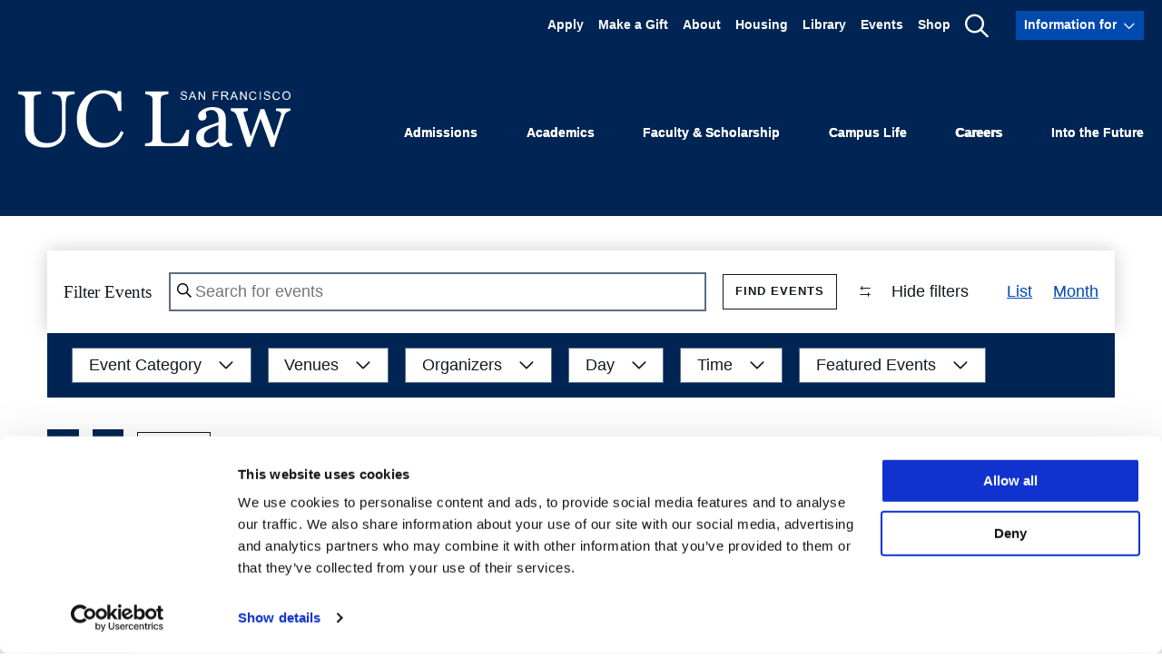

--- FILE ---
content_type: text/html; charset=UTF-8
request_url: https://www.uclawsf.edu/events/
body_size: 54282
content:
<!DOCTYPE html>
<html lang="en-US">
  <head><script type="text/javascript">(window.NREUM||(NREUM={})).init={ajax:{deny_list:["bam.nr-data.net"]},feature_flags:["soft_nav"]};(window.NREUM||(NREUM={})).loader_config={licenseKey:"ffcde102fb",applicationID:"168232170",browserID:"168234547"};;/*! For license information please see nr-loader-rum-1.308.0.min.js.LICENSE.txt */
(()=>{var e,t,r={163:(e,t,r)=>{"use strict";r.d(t,{j:()=>E});var n=r(384),i=r(1741);var a=r(2555);r(860).K7.genericEvents;const s="experimental.resources",o="register",c=e=>{if(!e||"string"!=typeof e)return!1;try{document.createDocumentFragment().querySelector(e)}catch{return!1}return!0};var d=r(2614),u=r(944),l=r(8122);const f="[data-nr-mask]",g=e=>(0,l.a)(e,(()=>{const e={feature_flags:[],experimental:{allow_registered_children:!1,resources:!1},mask_selector:"*",block_selector:"[data-nr-block]",mask_input_options:{color:!1,date:!1,"datetime-local":!1,email:!1,month:!1,number:!1,range:!1,search:!1,tel:!1,text:!1,time:!1,url:!1,week:!1,textarea:!1,select:!1,password:!0}};return{ajax:{deny_list:void 0,block_internal:!0,enabled:!0,autoStart:!0},api:{get allow_registered_children(){return e.feature_flags.includes(o)||e.experimental.allow_registered_children},set allow_registered_children(t){e.experimental.allow_registered_children=t},duplicate_registered_data:!1},browser_consent_mode:{enabled:!1},distributed_tracing:{enabled:void 0,exclude_newrelic_header:void 0,cors_use_newrelic_header:void 0,cors_use_tracecontext_headers:void 0,allowed_origins:void 0},get feature_flags(){return e.feature_flags},set feature_flags(t){e.feature_flags=t},generic_events:{enabled:!0,autoStart:!0},harvest:{interval:30},jserrors:{enabled:!0,autoStart:!0},logging:{enabled:!0,autoStart:!0},metrics:{enabled:!0,autoStart:!0},obfuscate:void 0,page_action:{enabled:!0},page_view_event:{enabled:!0,autoStart:!0},page_view_timing:{enabled:!0,autoStart:!0},performance:{capture_marks:!1,capture_measures:!1,capture_detail:!0,resources:{get enabled(){return e.feature_flags.includes(s)||e.experimental.resources},set enabled(t){e.experimental.resources=t},asset_types:[],first_party_domains:[],ignore_newrelic:!0}},privacy:{cookies_enabled:!0},proxy:{assets:void 0,beacon:void 0},session:{expiresMs:d.wk,inactiveMs:d.BB},session_replay:{autoStart:!0,enabled:!1,preload:!1,sampling_rate:10,error_sampling_rate:100,collect_fonts:!1,inline_images:!1,fix_stylesheets:!0,mask_all_inputs:!0,get mask_text_selector(){return e.mask_selector},set mask_text_selector(t){c(t)?e.mask_selector="".concat(t,",").concat(f):""===t||null===t?e.mask_selector=f:(0,u.R)(5,t)},get block_class(){return"nr-block"},get ignore_class(){return"nr-ignore"},get mask_text_class(){return"nr-mask"},get block_selector(){return e.block_selector},set block_selector(t){c(t)?e.block_selector+=",".concat(t):""!==t&&(0,u.R)(6,t)},get mask_input_options(){return e.mask_input_options},set mask_input_options(t){t&&"object"==typeof t?e.mask_input_options={...t,password:!0}:(0,u.R)(7,t)}},session_trace:{enabled:!0,autoStart:!0},soft_navigations:{enabled:!0,autoStart:!0},spa:{enabled:!0,autoStart:!0},ssl:void 0,user_actions:{enabled:!0,elementAttributes:["id","className","tagName","type"]}}})());var p=r(6154),m=r(9324);let h=0;const v={buildEnv:m.F3,distMethod:m.Xs,version:m.xv,originTime:p.WN},b={consented:!1},y={appMetadata:{},get consented(){return this.session?.state?.consent||b.consented},set consented(e){b.consented=e},customTransaction:void 0,denyList:void 0,disabled:!1,harvester:void 0,isolatedBacklog:!1,isRecording:!1,loaderType:void 0,maxBytes:3e4,obfuscator:void 0,onerror:void 0,ptid:void 0,releaseIds:{},session:void 0,timeKeeper:void 0,registeredEntities:[],jsAttributesMetadata:{bytes:0},get harvestCount(){return++h}},_=e=>{const t=(0,l.a)(e,y),r=Object.keys(v).reduce((e,t)=>(e[t]={value:v[t],writable:!1,configurable:!0,enumerable:!0},e),{});return Object.defineProperties(t,r)};var w=r(5701);const x=e=>{const t=e.startsWith("http");e+="/",r.p=t?e:"https://"+e};var R=r(7836),k=r(3241);const A={accountID:void 0,trustKey:void 0,agentID:void 0,licenseKey:void 0,applicationID:void 0,xpid:void 0},S=e=>(0,l.a)(e,A),T=new Set;function E(e,t={},r,s){let{init:o,info:c,loader_config:d,runtime:u={},exposed:l=!0}=t;if(!c){const e=(0,n.pV)();o=e.init,c=e.info,d=e.loader_config}e.init=g(o||{}),e.loader_config=S(d||{}),c.jsAttributes??={},p.bv&&(c.jsAttributes.isWorker=!0),e.info=(0,a.D)(c);const f=e.init,m=[c.beacon,c.errorBeacon];T.has(e.agentIdentifier)||(f.proxy.assets&&(x(f.proxy.assets),m.push(f.proxy.assets)),f.proxy.beacon&&m.push(f.proxy.beacon),e.beacons=[...m],function(e){const t=(0,n.pV)();Object.getOwnPropertyNames(i.W.prototype).forEach(r=>{const n=i.W.prototype[r];if("function"!=typeof n||"constructor"===n)return;let a=t[r];e[r]&&!1!==e.exposed&&"micro-agent"!==e.runtime?.loaderType&&(t[r]=(...t)=>{const n=e[r](...t);return a?a(...t):n})})}(e),(0,n.US)("activatedFeatures",w.B)),u.denyList=[...f.ajax.deny_list||[],...f.ajax.block_internal?m:[]],u.ptid=e.agentIdentifier,u.loaderType=r,e.runtime=_(u),T.has(e.agentIdentifier)||(e.ee=R.ee.get(e.agentIdentifier),e.exposed=l,(0,k.W)({agentIdentifier:e.agentIdentifier,drained:!!w.B?.[e.agentIdentifier],type:"lifecycle",name:"initialize",feature:void 0,data:e.config})),T.add(e.agentIdentifier)}},384:(e,t,r)=>{"use strict";r.d(t,{NT:()=>s,US:()=>u,Zm:()=>o,bQ:()=>d,dV:()=>c,pV:()=>l});var n=r(6154),i=r(1863),a=r(1910);const s={beacon:"bam.nr-data.net",errorBeacon:"bam.nr-data.net"};function o(){return n.gm.NREUM||(n.gm.NREUM={}),void 0===n.gm.newrelic&&(n.gm.newrelic=n.gm.NREUM),n.gm.NREUM}function c(){let e=o();return e.o||(e.o={ST:n.gm.setTimeout,SI:n.gm.setImmediate||n.gm.setInterval,CT:n.gm.clearTimeout,XHR:n.gm.XMLHttpRequest,REQ:n.gm.Request,EV:n.gm.Event,PR:n.gm.Promise,MO:n.gm.MutationObserver,FETCH:n.gm.fetch,WS:n.gm.WebSocket},(0,a.i)(...Object.values(e.o))),e}function d(e,t){let r=o();r.initializedAgents??={},t.initializedAt={ms:(0,i.t)(),date:new Date},r.initializedAgents[e]=t}function u(e,t){o()[e]=t}function l(){return function(){let e=o();const t=e.info||{};e.info={beacon:s.beacon,errorBeacon:s.errorBeacon,...t}}(),function(){let e=o();const t=e.init||{};e.init={...t}}(),c(),function(){let e=o();const t=e.loader_config||{};e.loader_config={...t}}(),o()}},782:(e,t,r)=>{"use strict";r.d(t,{T:()=>n});const n=r(860).K7.pageViewTiming},860:(e,t,r)=>{"use strict";r.d(t,{$J:()=>u,K7:()=>c,P3:()=>d,XX:()=>i,Yy:()=>o,df:()=>a,qY:()=>n,v4:()=>s});const n="events",i="jserrors",a="browser/blobs",s="rum",o="browser/logs",c={ajax:"ajax",genericEvents:"generic_events",jserrors:i,logging:"logging",metrics:"metrics",pageAction:"page_action",pageViewEvent:"page_view_event",pageViewTiming:"page_view_timing",sessionReplay:"session_replay",sessionTrace:"session_trace",softNav:"soft_navigations",spa:"spa"},d={[c.pageViewEvent]:1,[c.pageViewTiming]:2,[c.metrics]:3,[c.jserrors]:4,[c.spa]:5,[c.ajax]:6,[c.sessionTrace]:7,[c.softNav]:8,[c.sessionReplay]:9,[c.logging]:10,[c.genericEvents]:11},u={[c.pageViewEvent]:s,[c.pageViewTiming]:n,[c.ajax]:n,[c.spa]:n,[c.softNav]:n,[c.metrics]:i,[c.jserrors]:i,[c.sessionTrace]:a,[c.sessionReplay]:a,[c.logging]:o,[c.genericEvents]:"ins"}},944:(e,t,r)=>{"use strict";r.d(t,{R:()=>i});var n=r(3241);function i(e,t){"function"==typeof console.debug&&(console.debug("New Relic Warning: https://github.com/newrelic/newrelic-browser-agent/blob/main/docs/warning-codes.md#".concat(e),t),(0,n.W)({agentIdentifier:null,drained:null,type:"data",name:"warn",feature:"warn",data:{code:e,secondary:t}}))}},1687:(e,t,r)=>{"use strict";r.d(t,{Ak:()=>d,Ze:()=>f,x3:()=>u});var n=r(3241),i=r(7836),a=r(3606),s=r(860),o=r(2646);const c={};function d(e,t){const r={staged:!1,priority:s.P3[t]||0};l(e),c[e].get(t)||c[e].set(t,r)}function u(e,t){e&&c[e]&&(c[e].get(t)&&c[e].delete(t),p(e,t,!1),c[e].size&&g(e))}function l(e){if(!e)throw new Error("agentIdentifier required");c[e]||(c[e]=new Map)}function f(e="",t="feature",r=!1){if(l(e),!e||!c[e].get(t)||r)return p(e,t);c[e].get(t).staged=!0,g(e)}function g(e){const t=Array.from(c[e]);t.every(([e,t])=>t.staged)&&(t.sort((e,t)=>e[1].priority-t[1].priority),t.forEach(([t])=>{c[e].delete(t),p(e,t)}))}function p(e,t,r=!0){const s=e?i.ee.get(e):i.ee,c=a.i.handlers;if(!s.aborted&&s.backlog&&c){if((0,n.W)({agentIdentifier:e,type:"lifecycle",name:"drain",feature:t}),r){const e=s.backlog[t],r=c[t];if(r){for(let t=0;e&&t<e.length;++t)m(e[t],r);Object.entries(r).forEach(([e,t])=>{Object.values(t||{}).forEach(t=>{t[0]?.on&&t[0]?.context()instanceof o.y&&t[0].on(e,t[1])})})}}s.isolatedBacklog||delete c[t],s.backlog[t]=null,s.emit("drain-"+t,[])}}function m(e,t){var r=e[1];Object.values(t[r]||{}).forEach(t=>{var r=e[0];if(t[0]===r){var n=t[1],i=e[3],a=e[2];n.apply(i,a)}})}},1738:(e,t,r)=>{"use strict";r.d(t,{U:()=>g,Y:()=>f});var n=r(3241),i=r(9908),a=r(1863),s=r(944),o=r(5701),c=r(3969),d=r(8362),u=r(860),l=r(4261);function f(e,t,r,a){const f=a||r;!f||f[e]&&f[e]!==d.d.prototype[e]||(f[e]=function(){(0,i.p)(c.xV,["API/"+e+"/called"],void 0,u.K7.metrics,r.ee),(0,n.W)({agentIdentifier:r.agentIdentifier,drained:!!o.B?.[r.agentIdentifier],type:"data",name:"api",feature:l.Pl+e,data:{}});try{return t.apply(this,arguments)}catch(e){(0,s.R)(23,e)}})}function g(e,t,r,n,s){const o=e.info;null===r?delete o.jsAttributes[t]:o.jsAttributes[t]=r,(s||null===r)&&(0,i.p)(l.Pl+n,[(0,a.t)(),t,r],void 0,"session",e.ee)}},1741:(e,t,r)=>{"use strict";r.d(t,{W:()=>a});var n=r(944),i=r(4261);class a{#e(e,...t){if(this[e]!==a.prototype[e])return this[e](...t);(0,n.R)(35,e)}addPageAction(e,t){return this.#e(i.hG,e,t)}register(e){return this.#e(i.eY,e)}recordCustomEvent(e,t){return this.#e(i.fF,e,t)}setPageViewName(e,t){return this.#e(i.Fw,e,t)}setCustomAttribute(e,t,r){return this.#e(i.cD,e,t,r)}noticeError(e,t){return this.#e(i.o5,e,t)}setUserId(e,t=!1){return this.#e(i.Dl,e,t)}setApplicationVersion(e){return this.#e(i.nb,e)}setErrorHandler(e){return this.#e(i.bt,e)}addRelease(e,t){return this.#e(i.k6,e,t)}log(e,t){return this.#e(i.$9,e,t)}start(){return this.#e(i.d3)}finished(e){return this.#e(i.BL,e)}recordReplay(){return this.#e(i.CH)}pauseReplay(){return this.#e(i.Tb)}addToTrace(e){return this.#e(i.U2,e)}setCurrentRouteName(e){return this.#e(i.PA,e)}interaction(e){return this.#e(i.dT,e)}wrapLogger(e,t,r){return this.#e(i.Wb,e,t,r)}measure(e,t){return this.#e(i.V1,e,t)}consent(e){return this.#e(i.Pv,e)}}},1863:(e,t,r)=>{"use strict";function n(){return Math.floor(performance.now())}r.d(t,{t:()=>n})},1910:(e,t,r)=>{"use strict";r.d(t,{i:()=>a});var n=r(944);const i=new Map;function a(...e){return e.every(e=>{if(i.has(e))return i.get(e);const t="function"==typeof e?e.toString():"",r=t.includes("[native code]"),a=t.includes("nrWrapper");return r||a||(0,n.R)(64,e?.name||t),i.set(e,r),r})}},2555:(e,t,r)=>{"use strict";r.d(t,{D:()=>o,f:()=>s});var n=r(384),i=r(8122);const a={beacon:n.NT.beacon,errorBeacon:n.NT.errorBeacon,licenseKey:void 0,applicationID:void 0,sa:void 0,queueTime:void 0,applicationTime:void 0,ttGuid:void 0,user:void 0,account:void 0,product:void 0,extra:void 0,jsAttributes:{},userAttributes:void 0,atts:void 0,transactionName:void 0,tNamePlain:void 0};function s(e){try{return!!e.licenseKey&&!!e.errorBeacon&&!!e.applicationID}catch(e){return!1}}const o=e=>(0,i.a)(e,a)},2614:(e,t,r)=>{"use strict";r.d(t,{BB:()=>s,H3:()=>n,g:()=>d,iL:()=>c,tS:()=>o,uh:()=>i,wk:()=>a});const n="NRBA",i="SESSION",a=144e5,s=18e5,o={STARTED:"session-started",PAUSE:"session-pause",RESET:"session-reset",RESUME:"session-resume",UPDATE:"session-update"},c={SAME_TAB:"same-tab",CROSS_TAB:"cross-tab"},d={OFF:0,FULL:1,ERROR:2}},2646:(e,t,r)=>{"use strict";r.d(t,{y:()=>n});class n{constructor(e){this.contextId=e}}},2843:(e,t,r)=>{"use strict";r.d(t,{G:()=>a,u:()=>i});var n=r(3878);function i(e,t=!1,r,i){(0,n.DD)("visibilitychange",function(){if(t)return void("hidden"===document.visibilityState&&e());e(document.visibilityState)},r,i)}function a(e,t,r){(0,n.sp)("pagehide",e,t,r)}},3241:(e,t,r)=>{"use strict";r.d(t,{W:()=>a});var n=r(6154);const i="newrelic";function a(e={}){try{n.gm.dispatchEvent(new CustomEvent(i,{detail:e}))}catch(e){}}},3606:(e,t,r)=>{"use strict";r.d(t,{i:()=>a});var n=r(9908);a.on=s;var i=a.handlers={};function a(e,t,r,a){s(a||n.d,i,e,t,r)}function s(e,t,r,i,a){a||(a="feature"),e||(e=n.d);var s=t[a]=t[a]||{};(s[r]=s[r]||[]).push([e,i])}},3878:(e,t,r)=>{"use strict";function n(e,t){return{capture:e,passive:!1,signal:t}}function i(e,t,r=!1,i){window.addEventListener(e,t,n(r,i))}function a(e,t,r=!1,i){document.addEventListener(e,t,n(r,i))}r.d(t,{DD:()=>a,jT:()=>n,sp:()=>i})},3969:(e,t,r)=>{"use strict";r.d(t,{TZ:()=>n,XG:()=>o,rs:()=>i,xV:()=>s,z_:()=>a});const n=r(860).K7.metrics,i="sm",a="cm",s="storeSupportabilityMetrics",o="storeEventMetrics"},4234:(e,t,r)=>{"use strict";r.d(t,{W:()=>a});var n=r(7836),i=r(1687);class a{constructor(e,t){this.agentIdentifier=e,this.ee=n.ee.get(e),this.featureName=t,this.blocked=!1}deregisterDrain(){(0,i.x3)(this.agentIdentifier,this.featureName)}}},4261:(e,t,r)=>{"use strict";r.d(t,{$9:()=>d,BL:()=>o,CH:()=>g,Dl:()=>_,Fw:()=>y,PA:()=>h,Pl:()=>n,Pv:()=>k,Tb:()=>l,U2:()=>a,V1:()=>R,Wb:()=>x,bt:()=>b,cD:()=>v,d3:()=>w,dT:()=>c,eY:()=>p,fF:()=>f,hG:()=>i,k6:()=>s,nb:()=>m,o5:()=>u});const n="api-",i="addPageAction",a="addToTrace",s="addRelease",o="finished",c="interaction",d="log",u="noticeError",l="pauseReplay",f="recordCustomEvent",g="recordReplay",p="register",m="setApplicationVersion",h="setCurrentRouteName",v="setCustomAttribute",b="setErrorHandler",y="setPageViewName",_="setUserId",w="start",x="wrapLogger",R="measure",k="consent"},5289:(e,t,r)=>{"use strict";r.d(t,{GG:()=>s,Qr:()=>c,sB:()=>o});var n=r(3878),i=r(6389);function a(){return"undefined"==typeof document||"complete"===document.readyState}function s(e,t){if(a())return e();const r=(0,i.J)(e),s=setInterval(()=>{a()&&(clearInterval(s),r())},500);(0,n.sp)("load",r,t)}function o(e){if(a())return e();(0,n.DD)("DOMContentLoaded",e)}function c(e){if(a())return e();(0,n.sp)("popstate",e)}},5607:(e,t,r)=>{"use strict";r.d(t,{W:()=>n});const n=(0,r(9566).bz)()},5701:(e,t,r)=>{"use strict";r.d(t,{B:()=>a,t:()=>s});var n=r(3241);const i=new Set,a={};function s(e,t){const r=t.agentIdentifier;a[r]??={},e&&"object"==typeof e&&(i.has(r)||(t.ee.emit("rumresp",[e]),a[r]=e,i.add(r),(0,n.W)({agentIdentifier:r,loaded:!0,drained:!0,type:"lifecycle",name:"load",feature:void 0,data:e})))}},6154:(e,t,r)=>{"use strict";r.d(t,{OF:()=>c,RI:()=>i,WN:()=>u,bv:()=>a,eN:()=>l,gm:()=>s,mw:()=>o,sb:()=>d});var n=r(1863);const i="undefined"!=typeof window&&!!window.document,a="undefined"!=typeof WorkerGlobalScope&&("undefined"!=typeof self&&self instanceof WorkerGlobalScope&&self.navigator instanceof WorkerNavigator||"undefined"!=typeof globalThis&&globalThis instanceof WorkerGlobalScope&&globalThis.navigator instanceof WorkerNavigator),s=i?window:"undefined"!=typeof WorkerGlobalScope&&("undefined"!=typeof self&&self instanceof WorkerGlobalScope&&self||"undefined"!=typeof globalThis&&globalThis instanceof WorkerGlobalScope&&globalThis),o=Boolean("hidden"===s?.document?.visibilityState),c=/iPad|iPhone|iPod/.test(s.navigator?.userAgent),d=c&&"undefined"==typeof SharedWorker,u=((()=>{const e=s.navigator?.userAgent?.match(/Firefox[/\s](\d+\.\d+)/);Array.isArray(e)&&e.length>=2&&e[1]})(),Date.now()-(0,n.t)()),l=()=>"undefined"!=typeof PerformanceNavigationTiming&&s?.performance?.getEntriesByType("navigation")?.[0]?.responseStart},6389:(e,t,r)=>{"use strict";function n(e,t=500,r={}){const n=r?.leading||!1;let i;return(...r)=>{n&&void 0===i&&(e.apply(this,r),i=setTimeout(()=>{i=clearTimeout(i)},t)),n||(clearTimeout(i),i=setTimeout(()=>{e.apply(this,r)},t))}}function i(e){let t=!1;return(...r)=>{t||(t=!0,e.apply(this,r))}}r.d(t,{J:()=>i,s:()=>n})},6630:(e,t,r)=>{"use strict";r.d(t,{T:()=>n});const n=r(860).K7.pageViewEvent},7699:(e,t,r)=>{"use strict";r.d(t,{It:()=>a,KC:()=>o,No:()=>i,qh:()=>s});var n=r(860);const i=16e3,a=1e6,s="SESSION_ERROR",o={[n.K7.logging]:!0,[n.K7.genericEvents]:!1,[n.K7.jserrors]:!1,[n.K7.ajax]:!1}},7836:(e,t,r)=>{"use strict";r.d(t,{P:()=>o,ee:()=>c});var n=r(384),i=r(8990),a=r(2646),s=r(5607);const o="nr@context:".concat(s.W),c=function e(t,r){var n={},s={},u={},l=!1;try{l=16===r.length&&d.initializedAgents?.[r]?.runtime.isolatedBacklog}catch(e){}var f={on:p,addEventListener:p,removeEventListener:function(e,t){var r=n[e];if(!r)return;for(var i=0;i<r.length;i++)r[i]===t&&r.splice(i,1)},emit:function(e,r,n,i,a){!1!==a&&(a=!0);if(c.aborted&&!i)return;t&&a&&t.emit(e,r,n);var o=g(n);m(e).forEach(e=>{e.apply(o,r)});var d=v()[s[e]];d&&d.push([f,e,r,o]);return o},get:h,listeners:m,context:g,buffer:function(e,t){const r=v();if(t=t||"feature",f.aborted)return;Object.entries(e||{}).forEach(([e,n])=>{s[n]=t,t in r||(r[t]=[])})},abort:function(){f._aborted=!0,Object.keys(f.backlog).forEach(e=>{delete f.backlog[e]})},isBuffering:function(e){return!!v()[s[e]]},debugId:r,backlog:l?{}:t&&"object"==typeof t.backlog?t.backlog:{},isolatedBacklog:l};return Object.defineProperty(f,"aborted",{get:()=>{let e=f._aborted||!1;return e||(t&&(e=t.aborted),e)}}),f;function g(e){return e&&e instanceof a.y?e:e?(0,i.I)(e,o,()=>new a.y(o)):new a.y(o)}function p(e,t){n[e]=m(e).concat(t)}function m(e){return n[e]||[]}function h(t){return u[t]=u[t]||e(f,t)}function v(){return f.backlog}}(void 0,"globalEE"),d=(0,n.Zm)();d.ee||(d.ee=c)},8122:(e,t,r)=>{"use strict";r.d(t,{a:()=>i});var n=r(944);function i(e,t){try{if(!e||"object"!=typeof e)return(0,n.R)(3);if(!t||"object"!=typeof t)return(0,n.R)(4);const r=Object.create(Object.getPrototypeOf(t),Object.getOwnPropertyDescriptors(t)),a=0===Object.keys(r).length?e:r;for(let s in a)if(void 0!==e[s])try{if(null===e[s]){r[s]=null;continue}Array.isArray(e[s])&&Array.isArray(t[s])?r[s]=Array.from(new Set([...e[s],...t[s]])):"object"==typeof e[s]&&"object"==typeof t[s]?r[s]=i(e[s],t[s]):r[s]=e[s]}catch(e){r[s]||(0,n.R)(1,e)}return r}catch(e){(0,n.R)(2,e)}}},8362:(e,t,r)=>{"use strict";r.d(t,{d:()=>a});var n=r(9566),i=r(1741);class a extends i.W{agentIdentifier=(0,n.LA)(16)}},8374:(e,t,r)=>{r.nc=(()=>{try{return document?.currentScript?.nonce}catch(e){}return""})()},8990:(e,t,r)=>{"use strict";r.d(t,{I:()=>i});var n=Object.prototype.hasOwnProperty;function i(e,t,r){if(n.call(e,t))return e[t];var i=r();if(Object.defineProperty&&Object.keys)try{return Object.defineProperty(e,t,{value:i,writable:!0,enumerable:!1}),i}catch(e){}return e[t]=i,i}},9324:(e,t,r)=>{"use strict";r.d(t,{F3:()=>i,Xs:()=>a,xv:()=>n});const n="1.308.0",i="PROD",a="CDN"},9566:(e,t,r)=>{"use strict";r.d(t,{LA:()=>o,bz:()=>s});var n=r(6154);const i="xxxxxxxx-xxxx-4xxx-yxxx-xxxxxxxxxxxx";function a(e,t){return e?15&e[t]:16*Math.random()|0}function s(){const e=n.gm?.crypto||n.gm?.msCrypto;let t,r=0;return e&&e.getRandomValues&&(t=e.getRandomValues(new Uint8Array(30))),i.split("").map(e=>"x"===e?a(t,r++).toString(16):"y"===e?(3&a()|8).toString(16):e).join("")}function o(e){const t=n.gm?.crypto||n.gm?.msCrypto;let r,i=0;t&&t.getRandomValues&&(r=t.getRandomValues(new Uint8Array(e)));const s=[];for(var o=0;o<e;o++)s.push(a(r,i++).toString(16));return s.join("")}},9908:(e,t,r)=>{"use strict";r.d(t,{d:()=>n,p:()=>i});var n=r(7836).ee.get("handle");function i(e,t,r,i,a){a?(a.buffer([e],i),a.emit(e,t,r)):(n.buffer([e],i),n.emit(e,t,r))}}},n={};function i(e){var t=n[e];if(void 0!==t)return t.exports;var a=n[e]={exports:{}};return r[e](a,a.exports,i),a.exports}i.m=r,i.d=(e,t)=>{for(var r in t)i.o(t,r)&&!i.o(e,r)&&Object.defineProperty(e,r,{enumerable:!0,get:t[r]})},i.f={},i.e=e=>Promise.all(Object.keys(i.f).reduce((t,r)=>(i.f[r](e,t),t),[])),i.u=e=>"nr-rum-1.308.0.min.js",i.o=(e,t)=>Object.prototype.hasOwnProperty.call(e,t),e={},t="NRBA-1.308.0.PROD:",i.l=(r,n,a,s)=>{if(e[r])e[r].push(n);else{var o,c;if(void 0!==a)for(var d=document.getElementsByTagName("script"),u=0;u<d.length;u++){var l=d[u];if(l.getAttribute("src")==r||l.getAttribute("data-webpack")==t+a){o=l;break}}if(!o){c=!0;var f={296:"sha512-+MIMDsOcckGXa1EdWHqFNv7P+JUkd5kQwCBr3KE6uCvnsBNUrdSt4a/3/L4j4TxtnaMNjHpza2/erNQbpacJQA=="};(o=document.createElement("script")).charset="utf-8",i.nc&&o.setAttribute("nonce",i.nc),o.setAttribute("data-webpack",t+a),o.src=r,0!==o.src.indexOf(window.location.origin+"/")&&(o.crossOrigin="anonymous"),f[s]&&(o.integrity=f[s])}e[r]=[n];var g=(t,n)=>{o.onerror=o.onload=null,clearTimeout(p);var i=e[r];if(delete e[r],o.parentNode&&o.parentNode.removeChild(o),i&&i.forEach(e=>e(n)),t)return t(n)},p=setTimeout(g.bind(null,void 0,{type:"timeout",target:o}),12e4);o.onerror=g.bind(null,o.onerror),o.onload=g.bind(null,o.onload),c&&document.head.appendChild(o)}},i.r=e=>{"undefined"!=typeof Symbol&&Symbol.toStringTag&&Object.defineProperty(e,Symbol.toStringTag,{value:"Module"}),Object.defineProperty(e,"__esModule",{value:!0})},i.p="https://js-agent.newrelic.com/",(()=>{var e={374:0,840:0};i.f.j=(t,r)=>{var n=i.o(e,t)?e[t]:void 0;if(0!==n)if(n)r.push(n[2]);else{var a=new Promise((r,i)=>n=e[t]=[r,i]);r.push(n[2]=a);var s=i.p+i.u(t),o=new Error;i.l(s,r=>{if(i.o(e,t)&&(0!==(n=e[t])&&(e[t]=void 0),n)){var a=r&&("load"===r.type?"missing":r.type),s=r&&r.target&&r.target.src;o.message="Loading chunk "+t+" failed: ("+a+": "+s+")",o.name="ChunkLoadError",o.type=a,o.request=s,n[1](o)}},"chunk-"+t,t)}};var t=(t,r)=>{var n,a,[s,o,c]=r,d=0;if(s.some(t=>0!==e[t])){for(n in o)i.o(o,n)&&(i.m[n]=o[n]);if(c)c(i)}for(t&&t(r);d<s.length;d++)a=s[d],i.o(e,a)&&e[a]&&e[a][0](),e[a]=0},r=self["webpackChunk:NRBA-1.308.0.PROD"]=self["webpackChunk:NRBA-1.308.0.PROD"]||[];r.forEach(t.bind(null,0)),r.push=t.bind(null,r.push.bind(r))})(),(()=>{"use strict";i(8374);var e=i(8362),t=i(860);const r=Object.values(t.K7);var n=i(163);var a=i(9908),s=i(1863),o=i(4261),c=i(1738);var d=i(1687),u=i(4234),l=i(5289),f=i(6154),g=i(944),p=i(384);const m=e=>f.RI&&!0===e?.privacy.cookies_enabled;function h(e){return!!(0,p.dV)().o.MO&&m(e)&&!0===e?.session_trace.enabled}var v=i(6389),b=i(7699);class y extends u.W{constructor(e,t){super(e.agentIdentifier,t),this.agentRef=e,this.abortHandler=void 0,this.featAggregate=void 0,this.loadedSuccessfully=void 0,this.onAggregateImported=new Promise(e=>{this.loadedSuccessfully=e}),this.deferred=Promise.resolve(),!1===e.init[this.featureName].autoStart?this.deferred=new Promise((t,r)=>{this.ee.on("manual-start-all",(0,v.J)(()=>{(0,d.Ak)(e.agentIdentifier,this.featureName),t()}))}):(0,d.Ak)(e.agentIdentifier,t)}importAggregator(e,t,r={}){if(this.featAggregate)return;const n=async()=>{let n;await this.deferred;try{if(m(e.init)){const{setupAgentSession:t}=await i.e(296).then(i.bind(i,3305));n=t(e)}}catch(e){(0,g.R)(20,e),this.ee.emit("internal-error",[e]),(0,a.p)(b.qh,[e],void 0,this.featureName,this.ee)}try{if(!this.#t(this.featureName,n,e.init))return(0,d.Ze)(this.agentIdentifier,this.featureName),void this.loadedSuccessfully(!1);const{Aggregate:i}=await t();this.featAggregate=new i(e,r),e.runtime.harvester.initializedAggregates.push(this.featAggregate),this.loadedSuccessfully(!0)}catch(e){(0,g.R)(34,e),this.abortHandler?.(),(0,d.Ze)(this.agentIdentifier,this.featureName,!0),this.loadedSuccessfully(!1),this.ee&&this.ee.abort()}};f.RI?(0,l.GG)(()=>n(),!0):n()}#t(e,r,n){if(this.blocked)return!1;switch(e){case t.K7.sessionReplay:return h(n)&&!!r;case t.K7.sessionTrace:return!!r;default:return!0}}}var _=i(6630),w=i(2614),x=i(3241);class R extends y{static featureName=_.T;constructor(e){var t;super(e,_.T),this.setupInspectionEvents(e.agentIdentifier),t=e,(0,c.Y)(o.Fw,function(e,r){"string"==typeof e&&("/"!==e.charAt(0)&&(e="/"+e),t.runtime.customTransaction=(r||"http://custom.transaction")+e,(0,a.p)(o.Pl+o.Fw,[(0,s.t)()],void 0,void 0,t.ee))},t),this.importAggregator(e,()=>i.e(296).then(i.bind(i,3943)))}setupInspectionEvents(e){const t=(t,r)=>{t&&(0,x.W)({agentIdentifier:e,timeStamp:t.timeStamp,loaded:"complete"===t.target.readyState,type:"window",name:r,data:t.target.location+""})};(0,l.sB)(e=>{t(e,"DOMContentLoaded")}),(0,l.GG)(e=>{t(e,"load")}),(0,l.Qr)(e=>{t(e,"navigate")}),this.ee.on(w.tS.UPDATE,(t,r)=>{(0,x.W)({agentIdentifier:e,type:"lifecycle",name:"session",data:r})})}}class k extends e.d{constructor(e){var t;(super(),f.gm)?(this.features={},(0,p.bQ)(this.agentIdentifier,this),this.desiredFeatures=new Set(e.features||[]),this.desiredFeatures.add(R),(0,n.j)(this,e,e.loaderType||"agent"),t=this,(0,c.Y)(o.cD,function(e,r,n=!1){if("string"==typeof e){if(["string","number","boolean"].includes(typeof r)||null===r)return(0,c.U)(t,e,r,o.cD,n);(0,g.R)(40,typeof r)}else(0,g.R)(39,typeof e)},t),function(e){(0,c.Y)(o.Dl,function(t,r=!1){if("string"!=typeof t&&null!==t)return void(0,g.R)(41,typeof t);const n=e.info.jsAttributes["enduser.id"];r&&null!=n&&n!==t?(0,a.p)(o.Pl+"setUserIdAndResetSession",[t],void 0,"session",e.ee):(0,c.U)(e,"enduser.id",t,o.Dl,!0)},e)}(this),function(e){(0,c.Y)(o.nb,function(t){if("string"==typeof t||null===t)return(0,c.U)(e,"application.version",t,o.nb,!1);(0,g.R)(42,typeof t)},e)}(this),function(e){(0,c.Y)(o.d3,function(){e.ee.emit("manual-start-all")},e)}(this),function(e){(0,c.Y)(o.Pv,function(t=!0){if("boolean"==typeof t){if((0,a.p)(o.Pl+o.Pv,[t],void 0,"session",e.ee),e.runtime.consented=t,t){const t=e.features.page_view_event;t.onAggregateImported.then(e=>{const r=t.featAggregate;e&&!r.sentRum&&r.sendRum()})}}else(0,g.R)(65,typeof t)},e)}(this),this.run()):(0,g.R)(21)}get config(){return{info:this.info,init:this.init,loader_config:this.loader_config,runtime:this.runtime}}get api(){return this}run(){try{const e=function(e){const t={};return r.forEach(r=>{t[r]=!!e[r]?.enabled}),t}(this.init),n=[...this.desiredFeatures];n.sort((e,r)=>t.P3[e.featureName]-t.P3[r.featureName]),n.forEach(r=>{if(!e[r.featureName]&&r.featureName!==t.K7.pageViewEvent)return;if(r.featureName===t.K7.spa)return void(0,g.R)(67);const n=function(e){switch(e){case t.K7.ajax:return[t.K7.jserrors];case t.K7.sessionTrace:return[t.K7.ajax,t.K7.pageViewEvent];case t.K7.sessionReplay:return[t.K7.sessionTrace];case t.K7.pageViewTiming:return[t.K7.pageViewEvent];default:return[]}}(r.featureName).filter(e=>!(e in this.features));n.length>0&&(0,g.R)(36,{targetFeature:r.featureName,missingDependencies:n}),this.features[r.featureName]=new r(this)})}catch(e){(0,g.R)(22,e);for(const e in this.features)this.features[e].abortHandler?.();const t=(0,p.Zm)();delete t.initializedAgents[this.agentIdentifier]?.features,delete this.sharedAggregator;return t.ee.get(this.agentIdentifier).abort(),!1}}}var A=i(2843),S=i(782);class T extends y{static featureName=S.T;constructor(e){super(e,S.T),f.RI&&((0,A.u)(()=>(0,a.p)("docHidden",[(0,s.t)()],void 0,S.T,this.ee),!0),(0,A.G)(()=>(0,a.p)("winPagehide",[(0,s.t)()],void 0,S.T,this.ee)),this.importAggregator(e,()=>i.e(296).then(i.bind(i,2117))))}}var E=i(3969);class I extends y{static featureName=E.TZ;constructor(e){super(e,E.TZ),f.RI&&document.addEventListener("securitypolicyviolation",e=>{(0,a.p)(E.xV,["Generic/CSPViolation/Detected"],void 0,this.featureName,this.ee)}),this.importAggregator(e,()=>i.e(296).then(i.bind(i,9623)))}}new k({features:[R,T,I],loaderType:"lite"})})()})();</script>
    <meta name="viewport" content="width=device-width, initial-scale=1" />
    <link rel='stylesheet' id='tribe-events-views-v2-bootstrap-datepicker-styles-css' href='https://www.uclawsf.edu/wp-content/plugins/the-events-calendar/vendor/bootstrap-datepicker/css/bootstrap-datepicker.standalone.min.css?ver=6.3.2' type='text/css' media='all' />
<link rel='stylesheet' id='tec-variables-skeleton-css' href='https://www.uclawsf.edu/wp-content/plugins/the-events-calendar/common/src/resources/css/variables-skeleton.min.css?ver=5.2.1' type='text/css' media='all' />
<link rel='stylesheet' id='tribe-common-skeleton-style-css' href='https://www.uclawsf.edu/wp-content/plugins/the-events-calendar/common/src/resources/css/common-skeleton.min.css?ver=5.2.1' type='text/css' media='all' />
<link rel='stylesheet' id='tribe-tooltipster-css-css' href='https://www.uclawsf.edu/wp-content/plugins/the-events-calendar/common/vendor/tooltipster/tooltipster.bundle.min.css?ver=5.2.1' type='text/css' media='all' />
<link rel='stylesheet' id='tribe-events-views-v2-skeleton-css' href='https://www.uclawsf.edu/wp-content/plugins/the-events-calendar/src/resources/css/views-skeleton.min.css?ver=6.3.2' type='text/css' media='all' />
<meta name='robots' content='index, follow, max-image-preview:large, max-snippet:-1, max-video-preview:-1' />

	<!-- This site is optimized with the Yoast SEO plugin v22.0 - https://yoast.com/wordpress/plugins/seo/ -->
	<title>Events from January 30 &#8211; January 27 &#8211; UC Law San Francisco (Formerly UC Hastings)</title>
	<link rel="canonical" href="https://www.uclawsf.edu/events/" />
	<link rel="next" href="https://www.uclawsf.edu/events/page/2/" />
	<meta property="og:locale" content="en_US" />
	<meta property="og:type" content="website" />
	<meta property="og:title" content="Events at UC Law SF" />
	<meta property="og:url" content="https://www.uclawsf.edu/events/" />
	<meta property="og:site_name" content="UC Law San Francisco (Formerly UC Hastings)" />
	<meta property="og:image" content="https://www.uclawsf.edu/wp-content/themes/core/branding-assets/social-share.jpg" />
	<meta name="twitter:card" content="summary_large_image" />
	<meta name="twitter:site" content="@uclaw_sf" />
	<!-- / Yoast SEO plugin. -->


<link rel='dns-prefetch' href='//www.uclawsf.edu' />
<link rel='dns-prefetch' href='//kit.fontawesome.com' />
<link rel='dns-prefetch' href='//fonts.googleapis.com' />
<link rel="alternate" type="application/rss+xml" title="UC Law San Francisco (Formerly UC Hastings) &raquo; Events Feed" href="https://www.uclawsf.edu/events/feed/" />
<script type="text/javascript">
/* <![CDATA[ */
window._wpemojiSettings = {"baseUrl":"https:\/\/s.w.org\/images\/core\/emoji\/14.0.0\/72x72\/","ext":".png","svgUrl":"https:\/\/s.w.org\/images\/core\/emoji\/14.0.0\/svg\/","svgExt":".svg","source":{"concatemoji":"https:\/\/www.uclawsf.edu\/wp-includes\/js\/wp-emoji-release.min.js?ver=6.4.3"}};
/*! This file is auto-generated */
!function(i,n){var o,s,e;function c(e){try{var t={supportTests:e,timestamp:(new Date).valueOf()};sessionStorage.setItem(o,JSON.stringify(t))}catch(e){}}function p(e,t,n){e.clearRect(0,0,e.canvas.width,e.canvas.height),e.fillText(t,0,0);var t=new Uint32Array(e.getImageData(0,0,e.canvas.width,e.canvas.height).data),r=(e.clearRect(0,0,e.canvas.width,e.canvas.height),e.fillText(n,0,0),new Uint32Array(e.getImageData(0,0,e.canvas.width,e.canvas.height).data));return t.every(function(e,t){return e===r[t]})}function u(e,t,n){switch(t){case"flag":return n(e,"\ud83c\udff3\ufe0f\u200d\u26a7\ufe0f","\ud83c\udff3\ufe0f\u200b\u26a7\ufe0f")?!1:!n(e,"\ud83c\uddfa\ud83c\uddf3","\ud83c\uddfa\u200b\ud83c\uddf3")&&!n(e,"\ud83c\udff4\udb40\udc67\udb40\udc62\udb40\udc65\udb40\udc6e\udb40\udc67\udb40\udc7f","\ud83c\udff4\u200b\udb40\udc67\u200b\udb40\udc62\u200b\udb40\udc65\u200b\udb40\udc6e\u200b\udb40\udc67\u200b\udb40\udc7f");case"emoji":return!n(e,"\ud83e\udef1\ud83c\udffb\u200d\ud83e\udef2\ud83c\udfff","\ud83e\udef1\ud83c\udffb\u200b\ud83e\udef2\ud83c\udfff")}return!1}function f(e,t,n){var r="undefined"!=typeof WorkerGlobalScope&&self instanceof WorkerGlobalScope?new OffscreenCanvas(300,150):i.createElement("canvas"),a=r.getContext("2d",{willReadFrequently:!0}),o=(a.textBaseline="top",a.font="600 32px Arial",{});return e.forEach(function(e){o[e]=t(a,e,n)}),o}function t(e){var t=i.createElement("script");t.src=e,t.defer=!0,i.head.appendChild(t)}"undefined"!=typeof Promise&&(o="wpEmojiSettingsSupports",s=["flag","emoji"],n.supports={everything:!0,everythingExceptFlag:!0},e=new Promise(function(e){i.addEventListener("DOMContentLoaded",e,{once:!0})}),new Promise(function(t){var n=function(){try{var e=JSON.parse(sessionStorage.getItem(o));if("object"==typeof e&&"number"==typeof e.timestamp&&(new Date).valueOf()<e.timestamp+604800&&"object"==typeof e.supportTests)return e.supportTests}catch(e){}return null}();if(!n){if("undefined"!=typeof Worker&&"undefined"!=typeof OffscreenCanvas&&"undefined"!=typeof URL&&URL.createObjectURL&&"undefined"!=typeof Blob)try{var e="postMessage("+f.toString()+"("+[JSON.stringify(s),u.toString(),p.toString()].join(",")+"));",r=new Blob([e],{type:"text/javascript"}),a=new Worker(URL.createObjectURL(r),{name:"wpTestEmojiSupports"});return void(a.onmessage=function(e){c(n=e.data),a.terminate(),t(n)})}catch(e){}c(n=f(s,u,p))}t(n)}).then(function(e){for(var t in e)n.supports[t]=e[t],n.supports.everything=n.supports.everything&&n.supports[t],"flag"!==t&&(n.supports.everythingExceptFlag=n.supports.everythingExceptFlag&&n.supports[t]);n.supports.everythingExceptFlag=n.supports.everythingExceptFlag&&!n.supports.flag,n.DOMReady=!1,n.readyCallback=function(){n.DOMReady=!0}}).then(function(){return e}).then(function(){var e;n.supports.everything||(n.readyCallback(),(e=n.source||{}).concatemoji?t(e.concatemoji):e.wpemoji&&e.twemoji&&(t(e.twemoji),t(e.wpemoji)))}))}((window,document),window._wpemojiSettings);
/* ]]> */
</script>
<link rel='stylesheet' id='cc-hero-block-css' href='https://www.uclawsf.edu/wp-content/themes/gallantry/dist/css/cc-hero.min.css?ver=1768611553' type='text/css' media='all' />
<link rel='stylesheet' id='tribe-select2-css-css' href='https://www.uclawsf.edu/wp-content/plugins/the-events-calendar/common/vendor/tribe-selectWoo/dist/css/selectWoo.min.css?ver=5.2.1' type='text/css' media='all' />
<link rel='stylesheet' id='tribe-events-custom-jquery-styles-css' href='https://www.uclawsf.edu/wp-content/plugins/the-events-calendar/vendor/jquery/smoothness/jquery-ui-1.8.23.custom.css?ver=6.3.2' type='text/css' media='all' />
<link rel='stylesheet' id='tribe-events-filterbar-views-v2-1-filter-bar-skeleton-css' href='https://www.uclawsf.edu/wp-content/plugins/the-events-calendar-filterbar/src/resources/css/views-filter-bar-skeleton.min.css?ver=5.5.3' type='text/css' media='all' />
<link rel='stylesheet' id='tribe-events-virtual-skeleton-css' href='https://www.uclawsf.edu/wp-content/plugins/events-virtual/src/resources/css/events-virtual-skeleton.min.css?ver=1.15.5' type='text/css' media='all' />
<link rel='stylesheet' id='tec-events-pro-single-css' href='https://www.uclawsf.edu/wp-content/plugins/events-calendar-pro/src/resources/css/events-single.min.css?ver=6.3.1' type='text/css' media='all' />
<link rel='stylesheet' id='tribe-events-pro-mini-calendar-block-styles-css' href='https://www.uclawsf.edu/wp-content/plugins/events-calendar-pro/src/resources/css/tribe-events-pro-mini-calendar-block.min.css?ver=6.3.1' type='text/css' media='all' />
<style id='wp-emoji-styles-inline-css' type='text/css'>

	img.wp-smiley, img.emoji {
		display: inline !important;
		border: none !important;
		box-shadow: none !important;
		height: 1em !important;
		width: 1em !important;
		margin: 0 0.07em !important;
		vertical-align: -0.1em !important;
		background: none !important;
		padding: 0 !important;
	}
</style>
<link rel='stylesheet' id='wp-block-library-css' href='https://www.uclawsf.edu/wp-includes/css/dist/block-library/style.min.css?ver=6.4.3' type='text/css' media='all' />
<style id='safe-svg-svg-icon-style-inline-css' type='text/css'>
.safe-svg-cover{text-align:center}.safe-svg-cover .safe-svg-inside{display:inline-block;max-width:100%}.safe-svg-cover svg{height:100%;max-height:100%;max-width:100%;width:100%}

</style>
<style id='classic-theme-styles-inline-css' type='text/css'>
/*! This file is auto-generated */
.wp-block-button__link{color:#fff;background-color:#32373c;border-radius:9999px;box-shadow:none;text-decoration:none;padding:calc(.667em + 2px) calc(1.333em + 2px);font-size:1.125em}.wp-block-file__button{background:#32373c;color:#fff;text-decoration:none}
</style>
<style id='global-styles-inline-css' type='text/css'>
body{--wp--preset--color--black: #000000;--wp--preset--color--cyan-bluish-gray: #abb8c3;--wp--preset--color--white: #ffffff;--wp--preset--color--pale-pink: #f78da7;--wp--preset--color--vivid-red: #cf2e2e;--wp--preset--color--luminous-vivid-orange: #ff6900;--wp--preset--color--luminous-vivid-amber: #fcb900;--wp--preset--color--light-green-cyan: #7bdcb5;--wp--preset--color--vivid-green-cyan: #00d084;--wp--preset--color--pale-cyan-blue: #8ed1fc;--wp--preset--color--vivid-cyan-blue: #0693e3;--wp--preset--color--vivid-purple: #9b51e0;--wp--preset--gradient--vivid-cyan-blue-to-vivid-purple: linear-gradient(135deg,rgba(6,147,227,1) 0%,rgb(155,81,224) 100%);--wp--preset--gradient--light-green-cyan-to-vivid-green-cyan: linear-gradient(135deg,rgb(122,220,180) 0%,rgb(0,208,130) 100%);--wp--preset--gradient--luminous-vivid-amber-to-luminous-vivid-orange: linear-gradient(135deg,rgba(252,185,0,1) 0%,rgba(255,105,0,1) 100%);--wp--preset--gradient--luminous-vivid-orange-to-vivid-red: linear-gradient(135deg,rgba(255,105,0,1) 0%,rgb(207,46,46) 100%);--wp--preset--gradient--very-light-gray-to-cyan-bluish-gray: linear-gradient(135deg,rgb(238,238,238) 0%,rgb(169,184,195) 100%);--wp--preset--gradient--cool-to-warm-spectrum: linear-gradient(135deg,rgb(74,234,220) 0%,rgb(151,120,209) 20%,rgb(207,42,186) 40%,rgb(238,44,130) 60%,rgb(251,105,98) 80%,rgb(254,248,76) 100%);--wp--preset--gradient--blush-light-purple: linear-gradient(135deg,rgb(255,206,236) 0%,rgb(152,150,240) 100%);--wp--preset--gradient--blush-bordeaux: linear-gradient(135deg,rgb(254,205,165) 0%,rgb(254,45,45) 50%,rgb(107,0,62) 100%);--wp--preset--gradient--luminous-dusk: linear-gradient(135deg,rgb(255,203,112) 0%,rgb(199,81,192) 50%,rgb(65,88,208) 100%);--wp--preset--gradient--pale-ocean: linear-gradient(135deg,rgb(255,245,203) 0%,rgb(182,227,212) 50%,rgb(51,167,181) 100%);--wp--preset--gradient--electric-grass: linear-gradient(135deg,rgb(202,248,128) 0%,rgb(113,206,126) 100%);--wp--preset--gradient--midnight: linear-gradient(135deg,rgb(2,3,129) 0%,rgb(40,116,252) 100%);--wp--preset--font-size--small: 13px;--wp--preset--font-size--medium: 20px;--wp--preset--font-size--large: 36px;--wp--preset--font-size--x-large: 42px;--wp--preset--spacing--20: 0.44rem;--wp--preset--spacing--30: 0.67rem;--wp--preset--spacing--40: 1rem;--wp--preset--spacing--50: 1.5rem;--wp--preset--spacing--60: 2.25rem;--wp--preset--spacing--70: 3.38rem;--wp--preset--spacing--80: 5.06rem;--wp--preset--shadow--natural: 6px 6px 9px rgba(0, 0, 0, 0.2);--wp--preset--shadow--deep: 12px 12px 50px rgba(0, 0, 0, 0.4);--wp--preset--shadow--sharp: 6px 6px 0px rgba(0, 0, 0, 0.2);--wp--preset--shadow--outlined: 6px 6px 0px -3px rgba(255, 255, 255, 1), 6px 6px rgba(0, 0, 0, 1);--wp--preset--shadow--crisp: 6px 6px 0px rgba(0, 0, 0, 1);}:where(.is-layout-flex){gap: 0.5em;}:where(.is-layout-grid){gap: 0.5em;}body .is-layout-flow > .alignleft{float: left;margin-inline-start: 0;margin-inline-end: 2em;}body .is-layout-flow > .alignright{float: right;margin-inline-start: 2em;margin-inline-end: 0;}body .is-layout-flow > .aligncenter{margin-left: auto !important;margin-right: auto !important;}body .is-layout-constrained > .alignleft{float: left;margin-inline-start: 0;margin-inline-end: 2em;}body .is-layout-constrained > .alignright{float: right;margin-inline-start: 2em;margin-inline-end: 0;}body .is-layout-constrained > .aligncenter{margin-left: auto !important;margin-right: auto !important;}body .is-layout-constrained > :where(:not(.alignleft):not(.alignright):not(.alignfull)){max-width: var(--wp--style--global--content-size);margin-left: auto !important;margin-right: auto !important;}body .is-layout-constrained > .alignwide{max-width: var(--wp--style--global--wide-size);}body .is-layout-flex{display: flex;}body .is-layout-flex{flex-wrap: wrap;align-items: center;}body .is-layout-flex > *{margin: 0;}body .is-layout-grid{display: grid;}body .is-layout-grid > *{margin: 0;}:where(.wp-block-columns.is-layout-flex){gap: 2em;}:where(.wp-block-columns.is-layout-grid){gap: 2em;}:where(.wp-block-post-template.is-layout-flex){gap: 1.25em;}:where(.wp-block-post-template.is-layout-grid){gap: 1.25em;}.has-black-color{color: var(--wp--preset--color--black) !important;}.has-cyan-bluish-gray-color{color: var(--wp--preset--color--cyan-bluish-gray) !important;}.has-white-color{color: var(--wp--preset--color--white) !important;}.has-pale-pink-color{color: var(--wp--preset--color--pale-pink) !important;}.has-vivid-red-color{color: var(--wp--preset--color--vivid-red) !important;}.has-luminous-vivid-orange-color{color: var(--wp--preset--color--luminous-vivid-orange) !important;}.has-luminous-vivid-amber-color{color: var(--wp--preset--color--luminous-vivid-amber) !important;}.has-light-green-cyan-color{color: var(--wp--preset--color--light-green-cyan) !important;}.has-vivid-green-cyan-color{color: var(--wp--preset--color--vivid-green-cyan) !important;}.has-pale-cyan-blue-color{color: var(--wp--preset--color--pale-cyan-blue) !important;}.has-vivid-cyan-blue-color{color: var(--wp--preset--color--vivid-cyan-blue) !important;}.has-vivid-purple-color{color: var(--wp--preset--color--vivid-purple) !important;}.has-black-background-color{background-color: var(--wp--preset--color--black) !important;}.has-cyan-bluish-gray-background-color{background-color: var(--wp--preset--color--cyan-bluish-gray) !important;}.has-white-background-color{background-color: var(--wp--preset--color--white) !important;}.has-pale-pink-background-color{background-color: var(--wp--preset--color--pale-pink) !important;}.has-vivid-red-background-color{background-color: var(--wp--preset--color--vivid-red) !important;}.has-luminous-vivid-orange-background-color{background-color: var(--wp--preset--color--luminous-vivid-orange) !important;}.has-luminous-vivid-amber-background-color{background-color: var(--wp--preset--color--luminous-vivid-amber) !important;}.has-light-green-cyan-background-color{background-color: var(--wp--preset--color--light-green-cyan) !important;}.has-vivid-green-cyan-background-color{background-color: var(--wp--preset--color--vivid-green-cyan) !important;}.has-pale-cyan-blue-background-color{background-color: var(--wp--preset--color--pale-cyan-blue) !important;}.has-vivid-cyan-blue-background-color{background-color: var(--wp--preset--color--vivid-cyan-blue) !important;}.has-vivid-purple-background-color{background-color: var(--wp--preset--color--vivid-purple) !important;}.has-black-border-color{border-color: var(--wp--preset--color--black) !important;}.has-cyan-bluish-gray-border-color{border-color: var(--wp--preset--color--cyan-bluish-gray) !important;}.has-white-border-color{border-color: var(--wp--preset--color--white) !important;}.has-pale-pink-border-color{border-color: var(--wp--preset--color--pale-pink) !important;}.has-vivid-red-border-color{border-color: var(--wp--preset--color--vivid-red) !important;}.has-luminous-vivid-orange-border-color{border-color: var(--wp--preset--color--luminous-vivid-orange) !important;}.has-luminous-vivid-amber-border-color{border-color: var(--wp--preset--color--luminous-vivid-amber) !important;}.has-light-green-cyan-border-color{border-color: var(--wp--preset--color--light-green-cyan) !important;}.has-vivid-green-cyan-border-color{border-color: var(--wp--preset--color--vivid-green-cyan) !important;}.has-pale-cyan-blue-border-color{border-color: var(--wp--preset--color--pale-cyan-blue) !important;}.has-vivid-cyan-blue-border-color{border-color: var(--wp--preset--color--vivid-cyan-blue) !important;}.has-vivid-purple-border-color{border-color: var(--wp--preset--color--vivid-purple) !important;}.has-vivid-cyan-blue-to-vivid-purple-gradient-background{background: var(--wp--preset--gradient--vivid-cyan-blue-to-vivid-purple) !important;}.has-light-green-cyan-to-vivid-green-cyan-gradient-background{background: var(--wp--preset--gradient--light-green-cyan-to-vivid-green-cyan) !important;}.has-luminous-vivid-amber-to-luminous-vivid-orange-gradient-background{background: var(--wp--preset--gradient--luminous-vivid-amber-to-luminous-vivid-orange) !important;}.has-luminous-vivid-orange-to-vivid-red-gradient-background{background: var(--wp--preset--gradient--luminous-vivid-orange-to-vivid-red) !important;}.has-very-light-gray-to-cyan-bluish-gray-gradient-background{background: var(--wp--preset--gradient--very-light-gray-to-cyan-bluish-gray) !important;}.has-cool-to-warm-spectrum-gradient-background{background: var(--wp--preset--gradient--cool-to-warm-spectrum) !important;}.has-blush-light-purple-gradient-background{background: var(--wp--preset--gradient--blush-light-purple) !important;}.has-blush-bordeaux-gradient-background{background: var(--wp--preset--gradient--blush-bordeaux) !important;}.has-luminous-dusk-gradient-background{background: var(--wp--preset--gradient--luminous-dusk) !important;}.has-pale-ocean-gradient-background{background: var(--wp--preset--gradient--pale-ocean) !important;}.has-electric-grass-gradient-background{background: var(--wp--preset--gradient--electric-grass) !important;}.has-midnight-gradient-background{background: var(--wp--preset--gradient--midnight) !important;}.has-small-font-size{font-size: var(--wp--preset--font-size--small) !important;}.has-medium-font-size{font-size: var(--wp--preset--font-size--medium) !important;}.has-large-font-size{font-size: var(--wp--preset--font-size--large) !important;}.has-x-large-font-size{font-size: var(--wp--preset--font-size--x-large) !important;}
.wp-block-navigation a:where(:not(.wp-element-button)){color: inherit;}
:where(.wp-block-post-template.is-layout-flex){gap: 1.25em;}:where(.wp-block-post-template.is-layout-grid){gap: 1.25em;}
:where(.wp-block-columns.is-layout-flex){gap: 2em;}:where(.wp-block-columns.is-layout-grid){gap: 2em;}
.wp-block-pullquote{font-size: 1.5em;line-height: 1.6;}
</style>
<link rel='stylesheet' id='ccfp-css-css' href='https://www.uclawsf.edu/wp-content/plugins/cc-focal-point/css/ccfp-style.css?ver=1768611550' type='text/css' media='all' />
<link rel='stylesheet' id='gallantry-fonts-css' href='https://fonts.googleapis.com/css?family=Kepler+Std+Medium+Subhead%3A100%2C100i%2C300%2C300i%2C400%2C400i%2C500%2C500i%2C700%2C700i%2C900%2C900i%7CRoboto%3A100%2C100i%2C300%2C300i%2C400%2C400i%2C500%2C500i%2C700%2C700i%2C900%2C900i%7COpen+Sans%3A100%2C100i%2C300%2C300i%2C400%2C400i%2C600%2C600i%2C700%2C700i%2C900%2C900i&#038;subset=latin%2Clatin-ext&#038;ver=6.4.3' type='text/css' media='all' />
<link rel='stylesheet' id='theme-style-css' href='https://www.uclawsf.edu/wp-content/themes/gallantry/dist/css/gallantry.min.css?ver=1768611553' type='text/css' media='all' />
<link rel='stylesheet' id='tablepress-default-css' href='https://www.uclawsf.edu/wp-content/plugins/tablepress/css/build/default.css?ver=2.2.5' type='text/css' media='all' />
<script type="text/javascript" src="https://www.uclawsf.edu/wp-content/themes/gallantry/dist/js/cc-hero.min.js?ver=1768611553" id="cc-hero-block-js"></script>
<script type="text/javascript" src="https://www.uclawsf.edu/wp-includes/js/jquery/jquery.min.js?ver=3.7.1" id="jquery-core-js"></script>
<script type="text/javascript" src="https://www.uclawsf.edu/wp-includes/js/jquery/jquery-migrate.min.js?ver=3.4.1" id="jquery-migrate-js"></script>
<script type="text/javascript" src="https://www.uclawsf.edu/wp-content/plugins/the-events-calendar/common/src/resources/js/tribe-common.min.js?ver=5.2.1" id="tribe-common-js"></script>
<script type="text/javascript" src="https://www.uclawsf.edu/wp-content/plugins/the-events-calendar/src/resources/js/views/breakpoints.min.js?ver=6.3.2" id="tribe-events-views-v2-breakpoints-js"></script>
<script type="text/javascript" src="https://www.uclawsf.edu/wp-content/plugins/the-events-calendar/src/resources/js/views/accordion.min.js?ver=6.3.2" id="tribe-events-views-v2-accordion-js"></script>
<script type="text/javascript" id="tribe-events-filterbar-views-filter-bar-state-js-js-extra">
/* <![CDATA[ */
var tribe_events_filter_bar_js_config = {"events":{"currency_symbol":"$","reverse_currency_position":false},"l10n":{"show_filters":"Show filters","hide_filters":"Hide filters","cost_range_currency_symbol_before":"<%- currency_symbol %><%- cost_low %> - <%- currency_symbol %><%- cost_high %>","cost_range_currency_symbol_after":"<%- cost_low %><%- currency_symbol %> - <%- cost_high %><%- currency_symbol %>"}};
/* ]]> */
</script>
<script type="text/javascript" src="https://www.uclawsf.edu/wp-content/plugins/the-events-calendar-filterbar/src/resources/js/views/filter-bar-state.min.js?ver=5.5.3" id="tribe-events-filterbar-views-filter-bar-state-js-js"></script>
<script type="text/javascript" id="anc-6310-ajax-script-js-extra">
/* <![CDATA[ */
var anc_6310_ajax_object = {"anc_6310_ajax_url":"https:\/\/www.uclawsf.edu\/wp-admin\/admin-ajax.php"};
/* ]]> */
</script>
<script type="text/javascript" src="https://www.uclawsf.edu/wp-content/plugins/animated-number-counters/assets/js/ajaxdata.js?ver=6.4.3" id="anc-6310-ajax-script-js"></script>
<script type="text/javascript" src="https://kit.fontawesome.com/e9bcb822f7.js?ver=6.4.3" id="fontawesome-js"></script>
<script type="text/javascript" src="https://www.uclawsf.edu/wp-content/themes/gallantry/dist/js/gallantry.min.js?ver=1768611553" id="theme-script-js"></script>
<link rel="https://api.w.org/" href="https://www.uclawsf.edu/wp-json/" /><link rel="EditURI" type="application/rsd+xml" title="RSD" href="https://www.uclawsf.edu/xmlrpc.php?rsd" />
<meta name="generator" content="WordPress 6.4.3" />
<!-- Stream WordPress user activity plugin v4.0.0 -->
<meta name="tec-api-version" content="v1"><meta name="tec-api-origin" content="https://www.uclawsf.edu"><link rel="alternate" href="https://www.uclawsf.edu/wp-json/tribe/events/v1/" /><link rel="icon" href="https://www.uclawsf.edu/wp-content/uploads/2025/03/cropped-2025-UC-Law-SF-site-icon-32x32.png" sizes="32x32" />
<link rel="icon" href="https://www.uclawsf.edu/wp-content/uploads/2025/03/cropped-2025-UC-Law-SF-site-icon-192x192.png" sizes="192x192" />
<link rel="apple-touch-icon" href="https://www.uclawsf.edu/wp-content/uploads/2025/03/cropped-2025-UC-Law-SF-site-icon-180x180.png" />
<meta name="msapplication-TileImage" content="https://www.uclawsf.edu/wp-content/uploads/2025/03/cropped-2025-UC-Law-SF-site-icon-270x270.png" />

    <!-- Google Tag Manager -->
<script>(function(w,d,s,l,i){w[l]=w[l]||[];w[l].push({'gtm.start':
new Date().getTime(),event:'gtm.js'});var f=d.getElementsByTagName(s)[0],
j=d.createElement(s),dl=l!='dataLayer'?'&l='+l:'';j.async=true;j.src=
'https://www.googletagmanager.com/gtm.js?id='+i+dl;f.parentNode.insertBefore(j,f);
})(window,document,'script','dataLayer','GTM-NQL7X486');</script>
<!-- End Google Tag Manager -->
  </head>
  <body class="archive post-type-archive post-type-archive-tribe_events tribe-events-page-template tribe-no-js tribe-filter-live tribe-theme-gallantry">
    <!-- Google Tag Manager (noscript) -->
<noscript><iframe src="https://www.googletagmanager.com/ns.html?id=GTM-NQL7X486"
height="0" width="0" style="display:none;visibility:hidden"></iframe></noscript>
<!-- End Google Tag Manager (noscript) -->
    <script>
      const spriteTime = '2026-01-17T00:59:13+00:00';
    </script>
    <div id="sprites" class="spritemap" style="display:none"></div>

    <header class="site-header">
      <a class="skip-link screen-reader-text" href="#site-main">Skip to Content</a>

      <div class="site-skyline">
        <div class="container">
          <div class="site-utility">
                          <ul class="utility-menu menu">
                                  <li class="menu__item  menu-item menu-item-type-post_type menu-item-object-page menu-item-8323">
                    <a class="menu__item" href="https://www.uclawsf.edu/apply/">Apply</a>
                  </li>
                                  <li class="menu__item  menu-item menu-item-type-custom menu-item-object-custom menu-item-8313">
                    <a class="menu__item" href="https://www.uclawsf.edu/giving-ways-to-give/">Make a Gift</a>
                  </li>
                                  <li class="menu__item  menu-item menu-item-type-custom menu-item-object-custom menu-item-68234">
                    <a class="menu__item" href="https://www.uclawsf.edu/our-story/">About</a>
                  </li>
                                  <li class="menu__item  menu-item menu-item-type-post_type menu-item-object-page menu-item-102037">
                    <a class="menu__item" href="https://www.uclawsf.edu/campus-life/campus-housing/">Housing</a>
                  </li>
                                  <li class="menu__item  menu-item menu-item-type-post_type menu-item-object-page menu-item-66989">
                    <a class="menu__item" href="https://www.uclawsf.edu/academics/library/">Library</a>
                  </li>
                                  <li class="menu__item  menu-item menu-item-type-custom menu-item-object-custom current-menu-item current-menu-item current_page_item menu-item-16587">
                    <a class="menu__item" href="https://www.uclawsf.edu/events/">Events</a>
                  </li>
                                  <li class="menu__item  menu-item menu-item-type-custom menu-item-object-custom menu-item-61737">
                    <a class="menu__item" href="https://uclawsf.studentstore.com/home">Shop</a>
                  </li>
                              </ul>
            
            <div class="site-skyline__search">
              <button class="site-header__skyline__search__toggler button--toggler button--not" aria-controls="skyline-search-wrap" aria-expanded="false">
                <i class="icon icon--collapsed fa-regular fa-magnifying-glass"></i>
                <i class="icon icon--expanded fa-regular fa-xmark"></i>
                <span class="text--collapsed screen-reader-text">Show Search</span>
                <span class="text--expanded screen-reader-text">Close Search</span>
              </button>
              <div id="skyline-search-wrap" class="modal" hidden>
                  <form role="search" method="get" id="skyline-search" class="searchform" action="https://www.uclawsf.edu">
	<label class="screen-reader-text" for="skyline-search_s">Search for:</label>
	<input class="searchform__field" type="text" value="" placeholder="Search…" name="s" id="skyline-search_s" />
	<button class="searchform__button button--no-bottom" type="submit" id="skyline-search_submit">
		<span class="screen-reader-text">
			Search
		</span>
    <i class="icon icon--collapsed fa-solid fa-magnifying-glass"></i>
	</button>
</form>

                <button class="site-header__skyline__search__toggler button--toggler button--not" aria-controls="skyline-search-wrap" aria-expanded="false">
                  <i class="icon fa-solid fa-xmark"></i>
                  <span class="text--expanded screen-reader-text">Close Search</span>
                </button>
              </div>
            </div>

                          <div id="header-info-section">
                <button id="header-info-toggler" class="button--toggler" aria-controls="header-info-menu" aria-expanded="false">
                  Information for
                  <i class="icon icon--last fa-regular fa-chevron-down"></i>
                </button>

                <ul id="header-info-menu" class="info-menu menu" hidden>
                                      <li class="menu__item  menu-item menu-item-type-post_type menu-item-object-page menu-item-66495">
                      <a class="menu__item" href="https://www.uclawsf.edu/alumni/">Alumni</a>
                    </li>
                                      <li class="menu__item  menu-item menu-item-type-custom menu-item-object-custom menu-item-126361">
                      <a class="menu__item" href="https://www.uclawsf.edu/into-the-future/">Donors</a>
                    </li>
                                      <li class="menu__item  menu-item menu-item-type-post_type menu-item-object-page menu-item-66498">
                      <a class="menu__item" href="https://www.uclawsf.edu/resources-for-students/">Current Students</a>
                    </li>
                                      <li class="menu__item  menu-item menu-item-type-post_type menu-item-object-page menu-item-66501">
                      <a class="menu__item" href="https://www.uclawsf.edu/apply/">Prospective Students</a>
                    </li>
                                      <li class="menu__item  menu-item menu-item-type-post_type menu-item-object-page menu-item-66497">
                      <a class="menu__item" href="https://www.uclawsf.edu/employers/">Employers</a>
                    </li>
                                      <li class="menu__item  menu-item menu-item-type-post_type menu-item-object-page menu-item-66499">
                      <a class="menu__item" href="https://www.uclawsf.edu/resources-for-faculty/">Faculty</a>
                    </li>
                                      <li class="menu__item  menu-item menu-item-type-post_type menu-item-object-page menu-item-66500">
                      <a class="menu__item" href="https://www.uclawsf.edu/resources-for-staff/">Staff</a>
                    </li>
                                      <li class="menu__item  menu-item menu-item-type-custom menu-item-object-custom menu-item-126237">
                      <a class="menu__item" href="https://www.uclawsf.edu/legal-expertise-in-the-news/">Media</a>
                    </li>
                                  </ul>
              </div>
                      </div>
        </div>
      </div>

      <nav id="site-navigation">
        <div class="container">
          <div class="site-logo">
            <a href="https://www.uclawsf.edu">
              <svg aria-hidden="true" alt="UC Law San Francisco (Formerly UC Hastings) logo">
                <use xlink:href="#sprite-logo-white" />
              </svg>
              <span class="screen-reader-text">
                UC Law San Francisco (Formerly UC Hastings)
              </span>
            </a>
          </div>

          <button id="mobile-menu-toggler" class="hamburger button--toggler button--not" aria-expanded="false" aria-controls="main-menu-wrap">
            <span class="hamburger__bar top"></span>
            <span class="hamburger__bar middle"></span>
            <span class="hamburger__bar bottom"></span>

            <span class="screen-reader-text">
              Expand Main Menu
            </span>
          </button>

          <div id="main-menu-wrap">

                          <ul id="main-menu-desktop" class="mega-menu menu menu--main">
                                  <li class=" menu-item menu-item-type-post_type menu-item-object-page menu-item-64572">
                    <a href="https://www.uclawsf.edu/admissions/">Admissions</a>

                                      </li>
                                  <li class=" menu-item menu-item-type-post_type menu-item-object-page menu-item-64571">
                    <a href="https://www.uclawsf.edu/academics/">Academics</a>

                                      </li>
                                  <li class=" menu-item menu-item-type-post_type menu-item-object-page menu-item-64577">
                    <a href="https://www.uclawsf.edu/faculty-research/">Faculty & Scholarship</a>

                                      </li>
                                  <li class=" menu-item menu-item-type-post_type menu-item-object-page menu-item-64573">
                    <a href="https://www.uclawsf.edu/campus-life/">Campus Life</a>

                                      </li>
                                  <li class=" menu-item menu-item-type-post_type menu-item-object-page menu-item-64575">
                    <a href="https://www.uclawsf.edu/careers/">Careers</a>

                                      </li>
                                  <li class=" menu-item menu-item-type-custom menu-item-object-custom menu-item-67176">
                    <a href="https://www.uclawsf.edu/into-the-future/">Into the Future</a>

                                      </li>
                              </ul>
            
            <div class="mobile-content">
              <div id="mobile-menu-header">
                  <form role="search" method="get" id="mobile-search" class="searchform" action="https://www.uclawsf.edu">
	<label class="screen-reader-text" for="mobile-search_s">Search for:</label>
	<input class="searchform__field" type="text" value="" placeholder="Search…" name="s" id="mobile-search_s" />
	<button class="searchform__button button--no-bottom" type="submit" id="mobile-search_submit">
		<span class="screen-reader-text">
			Search
		</span>
    <i class="icon icon--collapsed fa-solid fa-magnifying-glass"></i>
	</button>
</form>
              </div>

              
                              <ul id="main-menu" class="mega-menu menu menu--main">
                    <span class="mobile-section-header title-3">Main Menu</span>
                                      <li class=" menu-item menu-item-type-post_type menu-item-object-page menu-item-64572">
                      <a href="https://www.uclawsf.edu/admissions/">Admissions</a>

                                          </li>
                                      <li class=" menu-item menu-item-type-post_type menu-item-object-page menu-item-64571">
                      <a href="https://www.uclawsf.edu/academics/">Academics</a>

                                          </li>
                                      <li class=" menu-item menu-item-type-post_type menu-item-object-page menu-item-64577">
                      <a href="https://www.uclawsf.edu/faculty-research/">Faculty & Scholarship</a>

                                          </li>
                                      <li class=" menu-item menu-item-type-post_type menu-item-object-page menu-item-64573">
                      <a href="https://www.uclawsf.edu/campus-life/">Campus Life</a>

                                          </li>
                                      <li class=" menu-item menu-item-type-post_type menu-item-object-page menu-item-64575">
                      <a href="https://www.uclawsf.edu/careers/">Careers</a>

                                          </li>
                                      <li class=" menu-item menu-item-type-custom menu-item-object-custom menu-item-67176">
                      <a href="https://www.uclawsf.edu/into-the-future/">Into the Future</a>

                                          </li>
                                  </ul>
              
                              <div id="mobile-info-section">

                  <ul id="mobile-info-menu" class="info-menu menu menu-expanded expanded">
                      <span class="mobile-section-header title-3">Information For</span>
                                          <li class="menu__item  menu-item menu-item-type-post_type menu-item-object-page menu-item-66495">
                        <a class="menu__item" href="https://www.uclawsf.edu/alumni/">Alumni</a>
                      </li>
                                          <li class="menu__item  menu-item menu-item-type-custom menu-item-object-custom menu-item-126361">
                        <a class="menu__item" href="https://www.uclawsf.edu/into-the-future/">Donors</a>
                      </li>
                                          <li class="menu__item  menu-item menu-item-type-post_type menu-item-object-page menu-item-66498">
                        <a class="menu__item" href="https://www.uclawsf.edu/resources-for-students/">Current Students</a>
                      </li>
                                          <li class="menu__item  menu-item menu-item-type-post_type menu-item-object-page menu-item-66501">
                        <a class="menu__item" href="https://www.uclawsf.edu/apply/">Prospective Students</a>
                      </li>
                                          <li class="menu__item  menu-item menu-item-type-post_type menu-item-object-page menu-item-66497">
                        <a class="menu__item" href="https://www.uclawsf.edu/employers/">Employers</a>
                      </li>
                                          <li class="menu__item  menu-item menu-item-type-post_type menu-item-object-page menu-item-66499">
                        <a class="menu__item" href="https://www.uclawsf.edu/resources-for-faculty/">Faculty</a>
                      </li>
                                          <li class="menu__item  menu-item menu-item-type-post_type menu-item-object-page menu-item-66500">
                        <a class="menu__item" href="https://www.uclawsf.edu/resources-for-staff/">Staff</a>
                      </li>
                                          <li class="menu__item  menu-item menu-item-type-custom menu-item-object-custom menu-item-126237">
                        <a class="menu__item" href="https://www.uclawsf.edu/legal-expertise-in-the-news/">Media</a>
                      </li>
                                      </ul>
                </div>
              
              
                <ul class="utility-menu menu">
                                      <li class="menu__item  menu-item menu-item-type-post_type menu-item-object-page menu-item-8323">
                      <a class="menu__item" href="https://www.uclawsf.edu/apply/">Apply</a>
                    </li>
                                      <li class="menu__item  menu-item menu-item-type-custom menu-item-object-custom menu-item-8313">
                      <a class="menu__item" href="https://www.uclawsf.edu/giving-ways-to-give/">Make a Gift</a>
                    </li>
                                      <li class="menu__item  menu-item menu-item-type-custom menu-item-object-custom menu-item-68234">
                      <a class="menu__item" href="https://www.uclawsf.edu/our-story/">About</a>
                    </li>
                                      <li class="menu__item  menu-item menu-item-type-post_type menu-item-object-page menu-item-102037">
                      <a class="menu__item" href="https://www.uclawsf.edu/campus-life/campus-housing/">Housing</a>
                    </li>
                                      <li class="menu__item  menu-item menu-item-type-post_type menu-item-object-page menu-item-66989">
                      <a class="menu__item" href="https://www.uclawsf.edu/academics/library/">Library</a>
                    </li>
                                      <li class="menu__item  menu-item menu-item-type-custom menu-item-object-custom current-menu-item current-menu-item current_page_item menu-item-16587">
                      <a class="menu__item" href="https://www.uclawsf.edu/events/">Events</a>
                    </li>
                                      <li class="menu__item  menu-item menu-item-type-custom menu-item-object-custom menu-item-61737">
                      <a class="menu__item" href="https://uclawsf.studentstore.com/home">Shop</a>
                    </li>
                                  </ul>
                          </div>



            <div class="mobile-content">
                <ul class="social-menu menu">
          <li class="menu__item  menu-item menu-item-type-custom menu-item-object-custom menu-item-126295">
        <a class="menu__item" href="https://www.linkedin.com/school/uclawsf/">
                      <i class="fa-brands fa-linkedin"></i>
                    <span class="screen-reader-text">
            LinkedIn
          </span>
        </a>
      </li>
          <li class="menu__item  menu-item menu-item-type-custom menu-item-object-custom menu-item-64583">
        <a class="menu__item" href="https://www.instagram.com/uclaw_sf/">
                      <i class="fa-brands fa-instagram"></i>
                    <span class="screen-reader-text">
            Instagram
          </span>
        </a>
      </li>
          <li class="menu__item  menu-item menu-item-type-custom menu-item-object-custom menu-item-64582">
        <a class="menu__item" href="https://www.facebook.com/uclawsanfrancisco">
                      <i class="fa-brands fa-facebook-f"></i>
                    <span class="screen-reader-text">
            Facebook
          </span>
        </a>
      </li>
          <li class="menu__item  menu-item menu-item-type-custom menu-item-object-custom menu-item-64581">
        <a class="menu__item" href="https://twitter.com/uclaw_sf">
                      <i class="fa-brands fa-twitter"></i>
                    <span class="screen-reader-text">
            Twitter
          </span>
        </a>
      </li>
          <li class="menu__item  menu-item menu-item-type-custom menu-item-object-custom menu-item-64584">
        <a class="menu__item" href="https://www.youtube.com/uchastings">
                      <i class="fa-brands fa-youtube"></i>
                    <span class="screen-reader-text">
            Youtube
          </span>
        </a>
      </li>
          <li class="menu__item  menu-item menu-item-type-custom menu-item-object-custom menu-item-126299">
        <a class="menu__item" href="https://bsky.app/profile/uclawsf.bsky.social">
                      <i class="fa-brands fa-bluesky"></i>
                    <span class="screen-reader-text">
            Bluesky
          </span>
        </a>
      </li>
      </ul>

            </div>
          </div>
        </div>
      </nav>
    </header>

    <main id="site-main">
		<section  class="cc-block cc-hero bg--color bg--">
  
      
  <div class="cc-hero__content container tac">
    
          <h1 class="cc-hero__title">Events</h1>
    
    

      
  </div>

    
</section>

	<div
	 class="tribe-common tribe-events tribe-events-view tribe-events-view--list tribe-events--has-filter-bar tribe-events--filter-bar-horizontal alignwide" 	data-js="tribe-events-view"
	data-view-rest-url="https://www.uclawsf.edu/wp-json/tribe/views/v2/html"
	data-view-rest-method="POST"
	data-view-manage-url="1"
				data-view-breakpoint-pointer="8a37e9b4-44ad-4430-9ef7-35311dd0b3dc"
	>
	<div class="tribe-common-l-container tribe-events-l-container">
		<div
	class="tribe-events-view-loader tribe-common-a11y-hidden"
	role="alert"
	aria-live="polite"
>
	<span class="tribe-events-view-loader__text tribe-common-a11y-visual-hide">
		Loading view.	</span>
	<div class="tribe-events-view-loader__dots tribe-common-c-loader">
		<svg  class="tribe-common-c-svgicon tribe-common-c-svgicon--dot tribe-common-c-loader__dot tribe-common-c-loader__dot--first"  viewBox="0 0 15 15" xmlns="http://www.w3.org/2000/svg"><circle cx="7.5" cy="7.5" r="7.5"/></svg>
		<svg  class="tribe-common-c-svgicon tribe-common-c-svgicon--dot tribe-common-c-loader__dot tribe-common-c-loader__dot--second"  viewBox="0 0 15 15" xmlns="http://www.w3.org/2000/svg"><circle cx="7.5" cy="7.5" r="7.5"/></svg>
		<svg  class="tribe-common-c-svgicon tribe-common-c-svgicon--dot tribe-common-c-loader__dot tribe-common-c-loader__dot--third"  viewBox="0 0 15 15" xmlns="http://www.w3.org/2000/svg"><circle cx="7.5" cy="7.5" r="7.5"/></svg>
	</div>
</div>

		<script type="application/ld+json">
[{"@context":"http://schema.org","@type":"Event","name":"Bystander Intervention Training","description":"&lt;p&gt;Learning how to safely intervene in the event that you witness a hate crime or bias incident.&lt;/p&gt;\\n","url":"https://www.uclawsf.edu/event/bystander-intervention-training/","eventAttendanceMode":"https://schema.org/OfflineEventAttendanceMode","eventStatus":"https://schema.org/EventScheduled","startDate":"2026-01-20T12:30:00-08:00","endDate":"2026-01-20T13:30:00-08:00","location":{"@type":"Place","name":"200 ARC","description":"","url":"https://www.uclawsf.edu/venue/200-arc/","address":{"@type":"PostalAddress","streetAddress":"Alumni Reception Center, 200 McAllister Street","addressLocality":"San Francisco","addressRegion":"CA","postalCode":"94102","addressCountry":"United States"},"telephone":"","sameAs":""},"organizer":{"@type":"Person","name":"Abolition and Prisoner Outreach","description":"","url":"","telephone":"","email":"","sameAs":""},"performer":"Organization"},{"@context":"http://schema.org","@type":"Event","name":"Housing Law Networking Event","description":"&lt;p&gt;&nbsp; RSVP HERE&lt;/p&gt;\\n","url":"https://www.uclawsf.edu/event/housing-law-networking-event/","eventAttendanceMode":"https://schema.org/OfflineEventAttendanceMode","eventStatus":"https://schema.org/EventScheduled","startDate":"2026-01-21T17:00:00-08:00","endDate":"2026-01-21T19:00:00-08:00","location":{"@type":"Place","name":"200 ARC","description":"","url":"https://www.uclawsf.edu/venue/200-arc/","address":{"@type":"PostalAddress","streetAddress":"Alumni Reception Center, 200 McAllister Street","addressLocality":"San Francisco","addressRegion":"CA","postalCode":"94102","addressCountry":"United States"},"telephone":"","sameAs":""},"organizer":{"@type":"Person","name":"Center for Social Justice","description":"","url":"https://www.uclawsf.edu/center-for-social-justice/","telephone":"","email":"","sameAs":"https://www.uclawsf.edu/center-for-social-justice/"},"performer":"Organization"},{"@context":"http://schema.org","@type":"Event","name":"Beyond the Law Firm: How JDs Build Careers in Global Business and Boardrooms A Conversation with Joe Hurd","description":"&lt;p&gt;Join us for a conversation with Joe Hurd, JD (Harvard Law \u201995), whose career shows how legal training can open doors far beyond traditional law practice. Joe began his career practicing corporate and securities law at Linklaters in London, qualifying as a solicitor in England and Wales. He then moved into the technology and startup [&hellip;]&lt;/p&gt;\\n","url":"https://www.uclawsf.edu/event/beyond-the-law-firm-how-jds-build-careers-in-global-business-and-boardrooms-a-conversation-with-joe-hurd/","eventAttendanceMode":"https://schema.org/OfflineEventAttendanceMode","eventStatus":"https://schema.org/EventScheduled","startDate":"2026-01-22T12:30:00-08:00","endDate":"2026-01-22T13:30:00-08:00","location":{"@type":"Place","name":"333 Deb Colloquium and Sky Deck, 5th Floor Cotchett Law Center","description":"","url":"https://www.uclawsf.edu/venue/333-deb-colloquium-and-sky-deck-5th-floor-cotchett-law-center/","address":{"@type":"PostalAddress","streetAddress":"333 Golden Gate Avenue","addressLocality":"San Francisco","addressRegion":"CA","postalCode":"94102","addressCountry":"United States"},"telephone":"","sameAs":""},"organizer":{"@type":"Person","name":"Center for Business Law","description":"","url":"https://cbl.uchastings.edu/","telephone":"415-565-4840","email":"","sameAs":"https://cbl.uchastings.edu/"},"performer":"Organization"},{"@context":"http://schema.org","@type":"Event","name":"Certificate in Legal Research Program: Advanced Search Techniques (Zoom)","description":"&lt;p&gt;Earn your Certificate in Legal Research \u2013 and a notation on your transcript \u2013 or just attend to learn advanced search techniques on Westlaw, Lexis, and elsewhere.\u00a0 This session will take place on Zoom: https://uclawsf.zoom.us/j/91075557644 (passcode on Canvas). You are free to attend as few or as many classes as you like; however, to complete [&hellip;]&lt;/p&gt;\\n","url":"https://www.uclawsf.edu/event/certificate-in-legal-research-program-advanced-search-techniques-zoom/","eventAttendanceMode":"https://schema.org/OfflineEventAttendanceMode","eventStatus":"https://schema.org/EventScheduled","startDate":"2026-01-27T12:30:00-08:00","endDate":"2026-01-27T13:30:00-08:00","location":{"@type":"Place","name":"Zoom","description":"","url":"https://www.uclawsf.edu/venue/zoom/","address":{"@type":"PostalAddress","addressLocality":"San Francisco","addressRegion":"CA","addressCountry":"United States"},"telephone":"","sameAs":""},"organizer":{"@type":"Person","name":"Law Library","description":"","url":"","telephone":"","email":"","sameAs":""},"performer":"Organization"},{"@context":"http://schema.org","@type":"Event","name":"Black Alumni Council and Latinx Alumni New Years Event!","description":"&lt;p&gt;Join us for a Black Alumni Council and Latinx Alumni New Year\\'s Event!\u00a0 The UC Law SF Black Alumni Council and Latinx Alumni Association are coming together for a joint event! Join fellow alumni on Thursday, January 29, 2026\u00a0starting at 5:30 pm for bites, drinks and great company. \ud83d\udcc5Date:\u00a0Thursday, January 29, 2026 \ud83d\udd50Time:\u00a05:30 pm - [&hellip;]&lt;/p&gt;\\n","url":"https://www.uclawsf.edu/event/black-alumni-council-and-latinx-alumni-new-years-event/","eventAttendanceMode":"https://schema.org/OfflineEventAttendanceMode","eventStatus":"https://schema.org/EventScheduled","startDate":"2026-01-29T17:30:00-08:00","endDate":"2026-01-29T19:30:00-08:00","location":{"@type":"Place","name":"333 Deb Colloquium and Sky Deck, 5th Floor Cotchett Law Center","description":"","url":"https://www.uclawsf.edu/venue/333-deb-colloquium-and-sky-deck-5th-floor-cotchett-law-center/","address":{"@type":"PostalAddress","streetAddress":"333 Golden Gate Avenue","addressLocality":"San Francisco","addressRegion":"CA","postalCode":"94102","addressCountry":"United States"},"telephone":"","sameAs":""},"organizer":{"@type":"Person","name":"Alumni Association","description":"","url":"","telephone":"","email":"al&#117;m&#110;&#105;&#64;u&#99;&#108;a&#119;&#115;f&#46;&#101;&#100;&#117;","sameAs":""},"performer":"Organization"},{"@context":"http://schema.org","@type":"Event","name":"The State of Health Policy in America: A Town Hall","description":"&lt;p&gt;Join us to learn from experts about the current events in the health policy field. Lunch will be served. RSVP here. &nbsp; Agenda 12:00 - 12:05\u2002\u2002\u2002\u2002 Welcome 12:05 - 12:25\u2002\u2002\u2002 \u00a0\u2002Coverage and Affordability 12:25 - 12:45\u2002\u2002\u2002\u2002\u2002Public health 12:45 -1:05\u2002\u2002\u2002\u2002\u2002\u2002 Social Determinants of health and health equity 1:05-1:20\u2002\u2002\u2002\u2002\u2002\u2002\u2002\u2002What can you do? 1:20 - 1:30\u2002\u2002\u2002\u2002\u2002\u2002\u2002Q&amp;A Speakers Ben [&hellip;]&lt;/p&gt;\\n","url":"https://www.uclawsf.edu/event/the-state-of-health-policy-in-america-a-town-hall/","eventAttendanceMode":"https://schema.org/OfflineEventAttendanceMode","eventStatus":"https://schema.org/EventScheduled","startDate":"2026-01-30T12:00:00-08:00","endDate":"2026-01-30T13:30:00-08:00","location":{"@type":"Place","name":"Deb Colloquium Room","description":"","url":"https://www.uclawsf.edu/venue/deb-colloquium/","address":{"@type":"PostalAddress","streetAddress":"333 Golden Gate","addressLocality":"San Francisco","addressRegion":"CA","addressCountry":"United States"},"telephone":"","sameAs":""},"organizer":{"@type":"Person","name":"UC Law SF/UCSF Consortium","description":"","url":"","telephone":"","email":"","sameAs":""},"performer":"Organization"},{"@context":"http://schema.org","@type":"Event","name":"CEALS Presents &#8211; East Asia in Practice: Student Internship Panel","description":"&lt;p&gt;&nbsp; Date/Time: Friday, January 30, 12:30-1:30 PM Location: 200-640 &nbsp; &nbsp; Please join the Center for East Asian Legal Studies for a panel featuring UC Law SF students who spent their summers engaged in Asia-related legal work. \u00a0Panelists include Catherine Hu (TSMC); Woozoo Kim (EJE Law); Michelle Kwon (LIN Law, LLC); Midori Matsuura (Teraoka &amp; [&hellip;]&lt;/p&gt;\\n","url":"https://www.uclawsf.edu/event/ceals-presents-east-asia-in-practice-student-internship-panel/","eventAttendanceMode":"https://schema.org/OfflineEventAttendanceMode","eventStatus":"https://schema.org/EventScheduled","startDate":"2026-01-30T12:30:00-08:00","endDate":"2026-01-30T13:30:00-08:00","location":{"@type":"Place","name":"200-640","description":"","url":"https://www.uclawsf.edu/venue/200-640/","address":{"@type":"PostalAddress","streetAddress":"200 McAllister","addressLocality":"San Francisco","addressRegion":"CA","postalCode":"94102"},"telephone":"","sameAs":""},"organizer":{"@type":"Person","name":"CEALS","description":"","url":"","telephone":"","email":"","sameAs":""},"performer":"Organization"},{"@context":"http://schema.org","@type":"Event","name":"Legalized Inequalities Immigration and Race in the Low-Wage Workplace","description":"&lt;p&gt;&nbsp; CLICK HERE TO RSVP&lt;/p&gt;\\n","url":"https://www.uclawsf.edu/event/legalized-inequalities-immigration-and-race-in-the-low-wage-workplace/","eventAttendanceMode":"https://schema.org/OfflineEventAttendanceMode","eventStatus":"https://schema.org/EventScheduled","startDate":"2026-02-04T12:30:00-08:00","endDate":"2026-02-04T13:30:00-08:00","location":{"@type":"Place","name":"333-501 and SkyDeck","description":"","url":"https://www.uclawsf.edu/venue/333-501-and-skydeck/","address":{"@type":"PostalAddress"},"telephone":"","sameAs":""},"performer":"Organization"},{"@context":"http://schema.org","@type":"Event","name":"RSVP to Attend Spring Symposium &#8211; From the Voting Rights Act to Artificial Intelligence: The History and Future of Free and Fair Elections, Documentary Screening and Rule of Law &#038; Democracy Panel, Art Unveiling and Reception","description":"&lt;p&gt;From the Voting Rights Act to Artificial Intelligence: The History and Future of Free and Fair Elections &nbsp; Friday, February 6, 2026 \u00a0 Join us in person at UC Law SF or online for the Spring Constitutional Law Quarterly Symposium in partnership with the new Center for Constitutional Democracy \u2013 From the Voting Rights Act [&hellip;]&lt;/p&gt;\\n","url":"https://www.uclawsf.edu/event/save-the-date-from-the-voting-rights-act-to-artificial-intelligence-the-history-and-future-of-free-and-fair-elections/","eventAttendanceMode":"https://schema.org/MixedEventAttendanceMode","eventStatus":"https://schema.org/EventScheduled","startDate":"2026-02-06T00:00:00-08:00","endDate":"2026-02-06T23:59:59-08:00","location":[{"@type":"VirtualLocation","url":"https://uchastings.co1.qualtrics.com/jfe/form/SV_9pFLaBYlxwKV62G"},{"@type":"Place","name":"198 Auditorium","description":"","url":"https://www.uclawsf.edu/venue/198-auditorium/","address":{"@type":"PostalAddress"},"telephone":"","sameAs":""}],"organizer":{"@type":"Person","name":"Center for Constitutional Democracy","description":"","url":"","telephone":"","email":"","sameAs":""},"performer":"Organization"},{"@context":"http://schema.org","@type":"Event","name":"The 2026 Wiley Manuel Lecture &#8211; The Big Sort: Reconciling College, Opportunity and Racial Justice  in American Society","description":"&lt;p&gt;RSVP to attend in person RSVP to attend in person&lt;/p&gt;\\n","url":"https://www.uclawsf.edu/event/the-2026-wiley-manuel-lecture-the-big-sort-reconciling-college-opportunity-and-racial-justice-in-american-society/","eventAttendanceMode":"https://schema.org/OfflineEventAttendanceMode","eventStatus":"https://schema.org/EventScheduled","startDate":"2026-02-10T12:30:00-08:00","endDate":"2026-02-10T13:30:00-08:00","location":{"@type":"Place","name":"Deb Colloquium Room","description":"","url":"https://www.uclawsf.edu/venue/deb-colloquium/","address":{"@type":"PostalAddress","streetAddress":"333 Golden Gate","addressLocality":"San Francisco","addressRegion":"CA","addressCountry":"United States"},"telephone":"","sameAs":""},"organizer":{"@type":"Person","name":"Center for Race and Economic Justice","description":"","url":"https://www.uclawsf.edu/academics/centers/center-racial-economic-justice/","telephone":"","email":"","sameAs":"https://www.uclawsf.edu/academics/centers/center-racial-economic-justice/"},"performer":"Organization"},{"@context":"http://schema.org","@type":"Event","name":"Certificate in Legal Research Program: California Legislative History Research","description":"&lt;p&gt;Earn your Certificate in Legal Research \u2013 and a notation on your transcript \u2013 or just attend to learn how to research the legislative history of a California statute.\u00a0 Pizza will be provided to students who RSVP by 5 pm the night before. RSVP at: https://hastingslawlibrary.wufoo.com/forms/r1mtuvfi0yohbmm/ You are free to attend as few or as [&hellip;]&lt;/p&gt;\\n","url":"https://www.uclawsf.edu/event/certificate-in-legal-research-program-california-legislative-history-research-2/","eventAttendanceMode":"https://schema.org/OfflineEventAttendanceMode","eventStatus":"https://schema.org/EventScheduled","startDate":"2026-02-10T12:30:00-08:00","endDate":"2026-02-10T13:30:00-08:00","location":{"@type":"Place","name":"200-630","description":"","url":"https://www.uclawsf.edu/venue/200-630/","address":{"@type":"PostalAddress"},"telephone":"","sameAs":""},"organizer":{"@type":"Person","name":"Law Library","description":"","url":"","telephone":"","email":"","sameAs":""},"performer":"Organization"},{"@context":"http://schema.org","@type":"Event","name":"Comm/Ent Symposium","description":"&lt;p&gt;A symposium about entertainment law. Featuring panelists and student speakers.&lt;/p&gt;\\n","url":"https://www.uclawsf.edu/event/comm-ent-symposium/","eventAttendanceMode":"https://schema.org/OfflineEventAttendanceMode","eventStatus":"https://schema.org/EventScheduled","startDate":"2026-02-18T08:00:00-08:00","endDate":"2026-02-18T20:00:00-08:00","location":{"@type":"Place","name":"200 ARC","description":"","url":"https://www.uclawsf.edu/venue/200-arc/","address":{"@type":"PostalAddress","streetAddress":"Alumni Reception Center, 200 McAllister Street","addressLocality":"San Francisco","addressRegion":"CA","postalCode":"94102","addressCountry":"United States"},"telephone":"","sameAs":""},"organizer":{"@type":"Person","name":"Communications And Entertainment Law Journal","description":"","url":"","telephone":"","email":"","sameAs":""},"performer":"Organization"}]
</script>
		<script data-js="tribe-events-view-data" type="application/json">
	{"slug":"list","prev_url":"https:\/\/www.uclawsf.edu\/events\/list\/?eventDisplay=past","next_url":"https:\/\/www.uclawsf.edu\/events\/list\/page\/2\/","view_class":"Tribe\\Events\\Views\\V2\\Views\\List_View","view_slug":"list","view_label":"List","title":"Events at UC Law SF","events":[10006429,10006498,10006503,10006492,10006500,10006489,10006504,10006501,10006476,10006480,10006493,10006470],"url":"https:\/\/www.uclawsf.edu\/events\/list\/","url_event_date":false,"bar":{"keyword":"","date":""},"today":"2026-01-16 00:00:00","now":"2026-01-16 19:23:55","rest_url":"https:\/\/www.uclawsf.edu\/wp-json\/tribe\/views\/v2\/html","rest_method":"POST","rest_nonce":"","should_manage_url":true,"today_url":"https:\/\/www.uclawsf.edu\/events\/list\/","today_title":"Click to select today's date","today_label":"Today","prev_label":"","next_label":"","date_formats":{"compact":"Y-m-d","month_and_year_compact":"Y-m","month_and_year":"F Y","time_range_separator":" - ","date_time_separator":" @ "},"messages":[],"start_of_week":"0","header_title":"","header_title_element":"h1","content_title":"","breadcrumbs":[],"before_events":"<p><em>Welcome to the law school\u2019s master calendar!\u00a0 Use the &#8220;Event Category&#8221; filter below to find events by intended audience. (For example, if you are an alum, click on the Event Category button below and select \u201cAlumni\u201d from the drop-down menu; the calendar will then display events open to alumni). Please note that this is a public-facing calendar that contains all events happening on campus, any details that you wish to remain private to the UC Law SF community should not be included in your event submission. Changes to your event submissions may be directed to: website@uclawsf.edu.<br \/>\n<\/em><\/p>\n","after_events":"<p><em>The UC Law SF Events Calendar offers a comprehensive list of campus events, including co-curricular programming, faculty lectures, colloquia, wellness activities, alumni events, larger departmental meetings, and events sponsored by College departments, faculty, law journals, and registered student orgs. This functions as the College\u2019s master calendar, which includes all events taking place on campus on any particular day.\u00a0<\/em><em>Students, faculty, or staff: Please visit Sharknet for information regarding guidelines and procedures for events. Alumni: please filter events by the category &#8220;alumni.&#8221;<br \/>\n<\/em><\/p>\n\n<!--\nThis calendar is powered by The Events Calendar.\nhttp:\/\/evnt.is\/18wn\n-->\n","display_events_bar":true,"disable_event_search":false,"live_refresh":true,"ical":{"display_link":true,"link":{"url":"https:\/\/www.uclawsf.edu\/events\/list\/?ical=1","text":"Export Events","title":"Use this to share calendar data with Google Calendar, Apple iCal and other compatible apps"}},"container_classes":["tribe-common","tribe-events","tribe-events-view","tribe-events-view--list","tribe-events--has-filter-bar","tribe-events--filter-bar-horizontal","alignwide"],"container_data":[],"is_past":false,"breakpoints":{"xsmall":500,"medium":768,"full":960},"breakpoint_pointer":"8a37e9b4-44ad-4430-9ef7-35311dd0b3dc","is_initial_load":true,"public_views":{"list":{"view_class":"Tribe\\Events\\Views\\V2\\Views\\List_View","view_url":"https:\/\/www.uclawsf.edu\/events\/list\/","view_label":"List"},"month":{"view_class":"Tribe\\Events\\Views\\V2\\Views\\Month_View","view_url":"https:\/\/www.uclawsf.edu\/events\/month\/","view_label":"Month"}},"show_latest_past":true,"show_now":true,"now_label":"Now","now_label_mobile":"Now","show_end":true,"selected_start_datetime":"2026-01-16","selected_start_date_mobile":"2026-01-16","selected_start_date_label":"January 16","selected_end_datetime":"2026-02-18","selected_end_date_mobile":"2026-02-18","selected_end_date_label":"February 18","datepicker_date":"2026-01-16","subscribe_links":{"gcal":{"label":"Google Calendar","single_label":"Add to Google Calendar","visible":true,"block_slug":"hasGoogleCalendar"},"ical":{"label":"iCalendar","single_label":"Add to iCalendar","visible":true,"block_slug":"hasiCal"},"outlook-365":{"label":"Outlook 365","single_label":"Outlook 365","visible":true,"block_slug":"hasOutlook365"},"outlook-live":{"label":"Outlook Live","single_label":"Outlook Live","visible":true,"block_slug":"hasOutlookLive"},"ics":{"label":"Export .ics file","single_label":"Export .ics file","visible":true,"block_slug":null},"outlook-ics":{"label":"Export Outlook .ics file","single_label":"Export Outlook .ics file","visible":true,"block_slug":null}},"layout":"horizontal","filterbar_state":"open","filters":[{"filter_object":{"type":"select","name":"Event Category","slug":"filterbar_category","priority":1,"values":[{"name":"Center for Racial and Economic Justice","depth":0,"value":20804,"data":{"slug":"center-for-racial-and-economic-justice"},"class":"tribe-parent-cat tribe-events-category-center-for-racial-and-economic-justice"},{"name":"Alumni","depth":0,"value":2857,"data":{"slug":"alumni"},"class":"tribe-parent-cat tribe-events-category-alumni"},{"name":"Featured","depth":0,"value":8275,"data":{"slug":"featured"},"class":"tribe-parent-cat tribe-events-category-featured"},{"name":"Staff","depth":0,"value":8984,"data":{"slug":"staff"},"class":"tribe-parent-cat tribe-events-category-staff"},{"name":"Public","depth":0,"value":9022,"data":{"slug":"public"},"class":"tribe-parent-cat tribe-events-category-public"},{"name":"Faculty","depth":0,"value":9131,"data":{"slug":"faculty"},"class":"tribe-parent-cat tribe-events-category-faculty"},{"name":"Students","depth":0,"value":9199,"data":{"slug":"students"},"class":"tribe-parent-cat tribe-events-category-students"},{"name":"UC LAW SF Community","depth":0,"value":13427,"data":{"slug":"uclawsf-community"},"class":"tribe-parent-cat tribe-events-category-uclawsf-community"},{"name":"Academic Calendar and Holidays","depth":0,"value":18682,"data":{"slug":"holiday"},"class":"tribe-parent-cat tribe-events-category-holiday"},{"name":"3rd Party Event","depth":0,"value":20648,"data":{"slug":"3rd-party-event"},"class":"tribe-parent-cat tribe-events-category-3rd-party-event"},{"name":"CEALS","depth":0,"value":20784,"data":{"slug":"ceals"},"class":"tribe-parent-cat tribe-events-category-ceals"},{"name":"CEALS News and Past Events","depth":0,"value":20785,"data":{"slug":"ceals-news-and-past-events"},"class":"tribe-parent-cat tribe-events-category-ceals-news-and-past-events"}],"currentValue":[],"isActiveFilter":true,"queryArgs":[],"joinClause":"","whereClause":"","stack_managed":false,"title":"Event Category"},"label":"Event Category","selections_count":"","selections":"","toggle_id":"filterbar_category-toggle-8a37e9b4-44ad-4430-9ef7-35311dd0b3dc","container_id":"filterbar_category-container-8a37e9b4-44ad-4430-9ef7-35311dd0b3dc","pill_toggle_id":"filterbar_category-pill-toggle-8a37e9b4-44ad-4430-9ef7-35311dd0b3dc","is_open":false,"name":"tribe_eventcategory[]","fields":[{"type":"dropdown","value":"","id":"tribe-events-filterbar-ac39b0a6-filterbar_category","name":"tribe_eventcategory[]","options":[{"text":"Center for Racial and Economic Justice","id":"20804","value":20804},{"text":"Alumni","id":"2857","value":2857},{"text":"Featured","id":"8275","value":8275},{"text":"Staff","id":"8984","value":8984},{"text":"Public","id":"9022","value":9022},{"text":"Faculty","id":"9131","value":9131},{"text":"Students","id":"9199","value":9199},{"text":"UC LAW SF Community","id":"13427","value":13427},{"text":"Academic Calendar and Holidays","id":"18682","value":18682},{"text":"3rd Party Event","id":"20648","value":20648},{"text":"CEALS","id":"20784","value":20784},{"text":"CEALS News and Past Events","id":"20785","value":20785}]}],"type":"dropdown"},{"filter_object":{"type":"select","name":"Venues","slug":"filterbar_venue","priority":3,"values":[{"name":"198 Auditorium","value":75011},{"name":"198 McAllister St.","value":63412},{"name":"198-106","value":83870},{"name":"198-205","value":108376},{"name":"198-213","value":97958},{"name":"200 ARC","value":48870},{"name":"200-122","value":48594},{"name":"200-123","value":48320},{"name":"200-605","value":48432},{"name":"200-630","value":48267},{"name":"200-640","value":48651},{"name":"333 - 204","value":98525},{"name":"333 - 309","value":98528},{"name":"333 Deb Colloquium and Sky Deck, 5th Floor Cotchett Law Center","value":53948},{"name":"333 Quad","value":48711},{"name":"333 Skydeck","value":48654},{"name":"333-101","value":50442},{"name":"333-101","value":48317},{"name":"333-101 and Zoom","value":110211},{"name":"333-201","value":50927},{"name":"333-201 and 333-202","value":107563},{"name":"333-201 and Zoom","value":83119},{"name":"333-202","value":48351},{"name":"333-203","value":48706},{"name":"333-204","value":48709},{"name":"333-309","value":52071},{"name":"333-403","value":57062},{"name":"333-404","value":49161},{"name":"333-501 & Zoom","value":50319},{"name":"333-501 and SkyDeck","value":52073},{"name":"333-LL01","value":52922},{"name":"333-LL02","value":48524},{"name":"333-LL03","value":49163},{"name":"333-LL04","value":51922},{"name":"Alaro Craft Brewery","value":122285},{"name":"Asian Art Museum","value":103335},{"name":"Baxter Courtoom - 198 McAllister, Room 108","value":85333},{"name":"Benesch Law SF","value":117618},{"name":"Cafeteria 15L, 15th Street, Sacramento, CA, USA","value":132227},{"name":"Canopy Central Caf\u00e9 & Bar","value":117247},{"name":"Center for Social Justice (200-105)","value":96335},{"name":"Cooley's San Francisco Office","value":107217},{"name":"Coors Field","value":66115},{"name":"Deb Colloquium Room","value":48554},{"name":"Del Frisco's Grille","value":128956},{"name":"Dining Commons","value":49083},{"name":"Dobbs Atrium","value":53047},{"name":"K&L Gates","value":121935},{"name":"Las Margaritas","value":130113},{"name":"Library Circulation Desk","value":65474},{"name":"Lumiere Fairmont Century Plaza","value":130187},{"name":"Off Campus","value":129399},{"name":"Orrick Portland Office","value":129792},{"name":"Quad","value":97952},{"name":"San Francisco City Hall","value":63406},{"name":"Signature Resolution - In the Cantina room, 1st floor.","value":130107},{"name":"Skydeck and Deb Colloquium Room","value":59000},{"name":"Stone Brewing - Liberty Station","value":47425},{"name":"The Academe at 198 McAllister St.","value":76129},{"name":"The Greenery","value":127081},{"name":"Virtual Event","value":43104},{"name":"Zoom","value":43063}],"currentValue":[],"isActiveFilter":true,"queryArgs":[],"joinClause":"","whereClause":"","stack_managed":false,"title":"Venues"},"label":"Venues","selections_count":"","selections":"","toggle_id":"filterbar_venue-toggle-8a37e9b4-44ad-4430-9ef7-35311dd0b3dc","container_id":"filterbar_venue-container-8a37e9b4-44ad-4430-9ef7-35311dd0b3dc","pill_toggle_id":"filterbar_venue-pill-toggle-8a37e9b4-44ad-4430-9ef7-35311dd0b3dc","is_open":false,"name":"tribe_venues[]","fields":[{"type":"dropdown","value":"","id":"tribe-events-filterbar-e64aaa85-filterbar_venue","name":"tribe_venues[]","options":[{"text":"198 Auditorium","id":"75011","value":75011},{"text":"198 McAllister St.","id":"63412","value":63412},{"text":"198-106","id":"83870","value":83870},{"text":"198-205","id":"108376","value":108376},{"text":"198-213","id":"97958","value":97958},{"text":"200 ARC","id":"48870","value":48870},{"text":"200-122","id":"48594","value":48594},{"text":"200-123","id":"48320","value":48320},{"text":"200-605","id":"48432","value":48432},{"text":"200-630","id":"48267","value":48267},{"text":"200-640","id":"48651","value":48651},{"text":"333 - 204","id":"98525","value":98525},{"text":"333 - 309","id":"98528","value":98528},{"text":"333 Deb Colloquium and Sky Deck, 5th Floor Cotchett Law Center","id":"53948","value":53948},{"text":"333 Quad","id":"48711","value":48711},{"text":"333 Skydeck","id":"48654","value":48654},{"text":"333-101","id":"50442","value":50442},{"text":"333-101","id":"48317","value":48317},{"text":"333-101 and Zoom","id":"110211","value":110211},{"text":"333-201","id":"50927","value":50927},{"text":"333-201 and 333-202","id":"107563","value":107563},{"text":"333-201 and Zoom","id":"83119","value":83119},{"text":"333-202","id":"48351","value":48351},{"text":"333-203","id":"48706","value":48706},{"text":"333-204","id":"48709","value":48709},{"text":"333-309","id":"52071","value":52071},{"text":"333-403","id":"57062","value":57062},{"text":"333-404","id":"49161","value":49161},{"text":"333-501 & Zoom","id":"50319","value":50319},{"text":"333-501 and SkyDeck","id":"52073","value":52073},{"text":"333-LL01","id":"52922","value":52922},{"text":"333-LL02","id":"48524","value":48524},{"text":"333-LL03","id":"49163","value":49163},{"text":"333-LL04","id":"51922","value":51922},{"text":"Alaro Craft Brewery","id":"122285","value":122285},{"text":"Asian Art Museum","id":"103335","value":103335},{"text":"Baxter Courtoom - 198 McAllister, Room 108","id":"85333","value":85333},{"text":"Benesch Law SF","id":"117618","value":117618},{"text":"Cafeteria 15L, 15th Street, Sacramento, CA, USA","id":"132227","value":132227},{"text":"Canopy Central Caf\u00e9 & Bar","id":"117247","value":117247},{"text":"Center for Social Justice (200-105)","id":"96335","value":96335},{"text":"Cooley's San Francisco Office","id":"107217","value":107217},{"text":"Coors Field","id":"66115","value":66115},{"text":"Deb Colloquium Room","id":"48554","value":48554},{"text":"Del Frisco's Grille","id":"128956","value":128956},{"text":"Dining Commons","id":"49083","value":49083},{"text":"Dobbs Atrium","id":"53047","value":53047},{"text":"K&L Gates","id":"121935","value":121935},{"text":"Las Margaritas","id":"130113","value":130113},{"text":"Library Circulation Desk","id":"65474","value":65474},{"text":"Lumiere Fairmont Century Plaza","id":"130187","value":130187},{"text":"Off Campus","id":"129399","value":129399},{"text":"Orrick Portland Office","id":"129792","value":129792},{"text":"Quad","id":"97952","value":97952},{"text":"San Francisco City Hall","id":"63406","value":63406},{"text":"Signature Resolution - In the Cantina room, 1st floor.","id":"130107","value":130107},{"text":"Skydeck and Deb Colloquium Room","id":"59000","value":59000},{"text":"Stone Brewing - Liberty Station","id":"47425","value":47425},{"text":"The Academe at 198 McAllister St.","id":"76129","value":76129},{"text":"The Greenery","id":"127081","value":127081},{"text":"Virtual Event","id":"43104","value":43104},{"text":"Zoom","id":"43063","value":43063}]}],"type":"dropdown"},{"filter_object":{"type":"select","name":"Organizers","slug":"filterbar_organizer","priority":4,"values":[{"name":"Abolition and Prisoner Outreach","value":97963},{"name":"AccessLex Institute","value":125794},{"name":"Alumni Association","value":54874},{"name":"American Constitution Society","value":97976},{"name":"American Constitution Society at UC Law San Francisco","value":46115},{"name":"Asian Pacific American Law Student Association (APALSA)","value":43803},{"name":"Associate Dean for Research","value":95140},{"name":"Basketball Club","value":73035},{"name":"Black Law Students Association (BLSA)","value":48712},{"name":"Career Development Office (CDO)","value":30206},{"name":"CEALS","value":93445},{"name":"CEALS","value":93447},{"name":"Center for Business Law","value":28454},{"name":"Center for Constitutional Democracy","value":125383},{"name":"Center for Constitutional Quarterly","value":125387},{"name":"Center for East Asia Legal Studies","value":57025},{"name":"Center for Gender & Refugee Studies","value":121133},{"name":"Center for Negotiation and Dispute Resolution (CNDR)","value":8420},{"name":"Center for Race and Economic Justice","value":46703},{"name":"Center for Race, Immigration, Citizenship and Equality","value":56274},{"name":"Center for Racial and Economic Justice","value":125843},{"name":"Center for Social Justice","value":80792},{"name":"Communications And Entertainment Law Journal","value":107397},{"name":"Constitutional Law Quarterly","value":43501},{"name":"Criminal Law Concentration","value":83524},{"name":"Disability Rights Association","value":72426},{"name":"Education and Law Society","value":74361},{"name":"Employment and Labor Law Student Association (ELLSA)","value":44384},{"name":"Entertainment Law Society (ELS)","value":73665},{"name":"Environmental Law Association","value":97961},{"name":"Family Law Student Association","value":62660},{"name":"Federal Bar Association","value":110347},{"name":"Health Law and Policy Student Organization","value":99949},{"name":"Human Rights &amp; International Law Organization","value":97969},{"name":"Intellectual Property Association","value":100527},{"name":"Iranian Law Students Association","value":48931},{"name":"Jewish Law Students Association","value":48533},{"name":"Korean American Law Association","value":107306},{"name":"Korean-American Law Association (KALA)","value":71423},{"name":"La Raza Law Students Association","value":97979},{"name":"LaRaza","value":83844},{"name":"Latinx Law Student Association","value":52804},{"name":"Law Empowerment and Access Project (LEAP)","value":73636},{"name":"Law Library","value":50108},{"name":"Middle Eastern Law Society Org","value":97971},{"name":"Muslim Law Student Association","value":75020},{"name":"National Lawyers Guild","value":49455},{"name":"OASIS","value":21456},{"name":"Office of Student Services","value":18732},{"name":"Outlaw","value":97966},{"name":"Pilipinx American Law Society (PALS)","value":49157},{"name":"Provost and Academic Dean's Office","value":120429},{"name":"Sikh Law Students Association (Sikh LSA)","value":48632},{"name":"Ski Club","value":127279},{"name":"South Asian Law Student Association","value":48868},{"name":"Sports Law Society","value":83849},{"name":"Students For Immigrants Rights","value":75229},{"name":"UC Law Environmental Law Journal","value":49566},{"name":"UC Law International Law Review","value":98675},{"name":"UC Law Journal","value":97978},{"name":"UC Law Journal of Racial and Economic Justice","value":39812},{"name":"UC Law SF Business Law Society","value":48646},{"name":"UC Law SF Center on Tax Law","value":39691},{"name":"UC Law SF Federalist Society (FedSoc)","value":45961},{"name":"UC Law SF Journal on Gender and Justice","value":49271},{"name":"UC Law SF\/UCSF Consortium","value":33601},{"name":"UCLAS","value":19726},{"name":"Video Game Law Society (HVGLS)","value":57102},{"name":"Women of Color Collective","value":48929},{"name":"Womens Law Society","value":75180}],"currentValue":[],"isActiveFilter":true,"queryArgs":[],"joinClause":"","whereClause":"","stack_managed":false,"title":"Organizers"},"label":"Organizers","selections_count":"","selections":"","toggle_id":"filterbar_organizer-toggle-8a37e9b4-44ad-4430-9ef7-35311dd0b3dc","container_id":"filterbar_organizer-container-8a37e9b4-44ad-4430-9ef7-35311dd0b3dc","pill_toggle_id":"filterbar_organizer-pill-toggle-8a37e9b4-44ad-4430-9ef7-35311dd0b3dc","is_open":false,"name":"tribe_organizers[]","fields":[{"type":"dropdown","value":"","id":"tribe-events-filterbar-84280573-filterbar_organizer","name":"tribe_organizers[]","options":[{"text":"Abolition and Prisoner Outreach","id":"97963","value":97963},{"text":"AccessLex Institute","id":"125794","value":125794},{"text":"Alumni Association","id":"54874","value":54874},{"text":"American Constitution Society","id":"97976","value":97976},{"text":"American Constitution Society at UC Law San Francisco","id":"46115","value":46115},{"text":"Asian Pacific American Law Student Association (APALSA)","id":"43803","value":43803},{"text":"Associate Dean for Research","id":"95140","value":95140},{"text":"Basketball Club","id":"73035","value":73035},{"text":"Black Law Students Association (BLSA)","id":"48712","value":48712},{"text":"Career Development Office (CDO)","id":"30206","value":30206},{"text":"CEALS","id":"93445","value":93445},{"text":"CEALS","id":"93447","value":93447},{"text":"Center for Business Law","id":"28454","value":28454},{"text":"Center for Constitutional Democracy","id":"125383","value":125383},{"text":"Center for Constitutional Quarterly","id":"125387","value":125387},{"text":"Center for East Asia Legal Studies","id":"57025","value":57025},{"text":"Center for Gender & Refugee Studies","id":"121133","value":121133},{"text":"Center for Negotiation and Dispute Resolution (CNDR)","id":"8420","value":8420},{"text":"Center for Race and Economic Justice","id":"46703","value":46703},{"text":"Center for Race, Immigration, Citizenship and Equality","id":"56274","value":56274},{"text":"Center for Racial and Economic Justice","id":"125843","value":125843},{"text":"Center for Social Justice","id":"80792","value":80792},{"text":"Communications And Entertainment Law Journal","id":"107397","value":107397},{"text":"Constitutional Law Quarterly","id":"43501","value":43501},{"text":"Criminal Law Concentration","id":"83524","value":83524},{"text":"Disability Rights Association","id":"72426","value":72426},{"text":"Education and Law Society","id":"74361","value":74361},{"text":"Employment and Labor Law Student Association (ELLSA)","id":"44384","value":44384},{"text":"Entertainment Law Society (ELS)","id":"73665","value":73665},{"text":"Environmental Law Association","id":"97961","value":97961},{"text":"Family Law Student Association","id":"62660","value":62660},{"text":"Federal Bar Association","id":"110347","value":110347},{"text":"Health Law and Policy Student Organization","id":"99949","value":99949},{"text":"Human Rights &amp; International Law Organization","id":"97969","value":97969},{"text":"Intellectual Property Association","id":"100527","value":100527},{"text":"Iranian Law Students Association","id":"48931","value":48931},{"text":"Jewish Law Students Association","id":"48533","value":48533},{"text":"Korean American Law Association","id":"107306","value":107306},{"text":"Korean-American Law Association (KALA)","id":"71423","value":71423},{"text":"La Raza Law Students Association","id":"97979","value":97979},{"text":"LaRaza","id":"83844","value":83844},{"text":"Latinx Law Student Association","id":"52804","value":52804},{"text":"Law Empowerment and Access Project (LEAP)","id":"73636","value":73636},{"text":"Law Library","id":"50108","value":50108},{"text":"Middle Eastern Law Society Org","id":"97971","value":97971},{"text":"Muslim Law Student Association","id":"75020","value":75020},{"text":"National Lawyers Guild","id":"49455","value":49455},{"text":"OASIS","id":"21456","value":21456},{"text":"Office of Student Services","id":"18732","value":18732},{"text":"Outlaw","id":"97966","value":97966},{"text":"Pilipinx American Law Society (PALS)","id":"49157","value":49157},{"text":"Provost and Academic Dean's Office","id":"120429","value":120429},{"text":"Sikh Law Students Association (Sikh LSA)","id":"48632","value":48632},{"text":"Ski Club","id":"127279","value":127279},{"text":"South Asian Law Student Association","id":"48868","value":48868},{"text":"Sports Law Society","id":"83849","value":83849},{"text":"Students For Immigrants Rights","id":"75229","value":75229},{"text":"UC Law Environmental Law Journal","id":"49566","value":49566},{"text":"UC Law International Law Review","id":"98675","value":98675},{"text":"UC Law Journal","id":"97978","value":97978},{"text":"UC Law Journal of Racial and Economic Justice","id":"39812","value":39812},{"text":"UC Law SF Business Law Society","id":"48646","value":48646},{"text":"UC Law SF Center on Tax Law","id":"39691","value":39691},{"text":"UC Law SF Federalist Society (FedSoc)","id":"45961","value":45961},{"text":"UC Law SF Journal on Gender and Justice","id":"49271","value":49271},{"text":"UC Law SF\/UCSF Consortium","id":"33601","value":33601},{"text":"UCLAS","id":"19726","value":19726},{"text":"Video Game Law Society (HVGLS)","id":"57102","value":57102},{"text":"Women of Color Collective","id":"48929","value":48929},{"text":"Womens Law Society","id":"75180","value":75180}]}],"type":"dropdown"},{"filter_object":{"type":"checkbox","name":"Day","slug":"filterbar_day_of_week","priority":5,"values":[{"name":"Sunday","value":1},{"name":"Monday","value":2},{"name":"Tuesday","value":3},{"name":"Wednesday","value":4},{"name":"Thursday","value":5},{"name":"Friday","value":6},{"name":"Saturday","value":7}],"currentValue":[],"isActiveFilter":true,"queryArgs":[],"joinClause":"","whereClause":"","stack_managed":false,"title":"Day"},"label":"Day","selections_count":"","selections":"","toggle_id":"filterbar_day_of_week-toggle-8a37e9b4-44ad-4430-9ef7-35311dd0b3dc","container_id":"filterbar_day_of_week-container-8a37e9b4-44ad-4430-9ef7-35311dd0b3dc","pill_toggle_id":"filterbar_day_of_week-pill-toggle-8a37e9b4-44ad-4430-9ef7-35311dd0b3dc","is_open":false,"name":"tribe_dayofweek[]","fields":[{"type":"checkbox","label":"Sunday","value":1,"id":"tribe-events-filterbar-b78a9451-sunday","name":"tribe_dayofweek[]","checked":false},{"type":"checkbox","label":"Monday","value":2,"id":"tribe-events-filterbar-816f230b-monday","name":"tribe_dayofweek[]","checked":false},{"type":"checkbox","label":"Tuesday","value":3,"id":"tribe-events-filterbar-c36f5636-tuesday","name":"tribe_dayofweek[]","checked":false},{"type":"checkbox","label":"Wednesday","value":4,"id":"tribe-events-filterbar-aa38ce5f-wednesday","name":"tribe_dayofweek[]","checked":false},{"type":"checkbox","label":"Thursday","value":5,"id":"tribe-events-filterbar-a9d8983a-thursday","name":"tribe_dayofweek[]","checked":false},{"type":"checkbox","label":"Friday","value":6,"id":"tribe-events-filterbar-86535654-friday","name":"tribe_dayofweek[]","checked":false},{"type":"checkbox","label":"Saturday","value":7,"id":"tribe-events-filterbar-340fbb3f-saturday","name":"tribe_dayofweek[]","checked":false}],"type":"checkbox"},{"filter_object":{"type":"checkbox","name":"Time","slug":"filterbar_time_of_day","priority":6,"values":[{"name":"All Day","value":"allday"},{"name":"Morning","value":"06-12"},{"name":"Afternoon","value":"12-17"},{"name":"Evening","value":"17-21"},{"name":"Night","value":"21-06"}],"currentValue":[],"isActiveFilter":true,"queryArgs":[],"joinClause":"","whereClause":"","stack_managed":false,"title":"Time"},"label":"Time","selections_count":"","selections":"","toggle_id":"filterbar_time_of_day-toggle-8a37e9b4-44ad-4430-9ef7-35311dd0b3dc","container_id":"filterbar_time_of_day-container-8a37e9b4-44ad-4430-9ef7-35311dd0b3dc","pill_toggle_id":"filterbar_time_of_day-pill-toggle-8a37e9b4-44ad-4430-9ef7-35311dd0b3dc","is_open":false,"name":"tribe_timeofday[]","fields":[{"type":"checkbox","label":"All Day","value":"allday","id":"tribe-events-filterbar-0a6a8d00-all-day","name":"tribe_timeofday[]","checked":false},{"type":"checkbox","label":"Morning","value":"06-12","id":"tribe-events-filterbar-67d04746-morning","name":"tribe_timeofday[]","checked":false},{"type":"checkbox","label":"Afternoon","value":"12-17","id":"tribe-events-filterbar-4f68a91d-afternoon","name":"tribe_timeofday[]","checked":false},{"type":"checkbox","label":"Evening","value":"17-21","id":"tribe-events-filterbar-cfefb62c-evening","name":"tribe_timeofday[]","checked":false},{"type":"checkbox","label":"Night","value":"21-06","id":"tribe-events-filterbar-d3423932-night","name":"tribe_timeofday[]","checked":false}],"type":"checkbox"},{"filter_object":{"type":"checkbox","name":"Featured Events","slug":"filterbar_featured","priority":7,"values":{"featured":{"name":"Show featured events only","value":"1"}},"currentValue":null,"isActiveFilter":true,"queryArgs":[],"joinClause":"","whereClause":"","stack_managed":false,"title":"Featured Events"},"label":"Featured Events","selections_count":"","selections":"","toggle_id":"filterbar_featured-toggle-8a37e9b4-44ad-4430-9ef7-35311dd0b3dc","container_id":"filterbar_featured-container-8a37e9b4-44ad-4430-9ef7-35311dd0b3dc","pill_toggle_id":"filterbar_featured-pill-toggle-8a37e9b4-44ad-4430-9ef7-35311dd0b3dc","is_open":false,"name":"tribe_featuredevent[]","fields":[{"type":"checkbox","label":"Show featured events only","value":"1","id":"tribe-events-filterbar-985154f6-show-featured-events-only","name":"tribe_featuredevent[]","checked":false}],"type":"checkbox"}],"selected_filters":[],"mobile_initial_state_control":true,"display_recurring_toggle":false,"_context":{"slug":"list"},"text":"Loading...","classes":["tribe-common-c-loader__dot","tribe-common-c-loader__dot--third"]}</script>

		<div class="tribe-events-before-html">
	<p><em>Welcome to the law school’s master calendar!  Use the &#8220;Event Category&#8221; filter below to find events by intended audience. (For example, if you are an alum, click on the Event Category button below and select “Alumni” from the drop-down menu; the calendar will then display events open to alumni). Please note that this is a public-facing calendar that contains all events happening on campus, any details that you wish to remain private to the UC Law SF community should not be included in your event submission. Changes to your event submissions may be directed to: website@uclawsf.edu.<br />
</em></p>
</div>

		
<header  class="tribe-events-header tribe-events-header--has-event-search" >
	
	
	
	
	<div
	 class="tribe-events-header__events-bar tribe-events-c-events-bar tribe-events-c-events-bar--border" 	data-js="tribe-events-events-bar"
>

	<h2 class="tribe-events-events-bar__title title-5">
		Filter Events	</h2>

			<div
			class="tribe-events-c-events-bar__search-container"
			id="tribe-events-search-container"
		>
			<div
	class="tribe-events-c-events-bar__search"
	id="tribe-events-events-bar-search"
	data-js="tribe-events-events-bar-search"
>
	<form
		class="tribe-events-c-search tribe-events-c-events-bar__search-form"
		method="get"
		data-js="tribe-events-view-form"
		role="search"
	>
		<input type="hidden" name="tribe-events-views[url]" value="https://www.uclawsf.edu/events/list/" />

		<div class="tribe-events-c-search__input-group">
			<div
	class="tribe-common-form-control-text tribe-events-c-search__input-control tribe-events-c-search__input-control--keyword"
	data-js="tribe-events-events-bar-input-control"
>
	<label class="tribe-common-form-control-text__label" for="tribe-events-events-bar-keyword">
		Enter Keyword. Search for Events by Keyword.	</label>
	<input
		class="tribe-common-form-control-text__input tribe-events-c-search__input"
		data-js="tribe-events-events-bar-input-control-input"
		type="text"
		id="tribe-events-events-bar-keyword"
		name="tribe-events-views[tribe-bar-search]"
		value=""
		placeholder="Search for events"
		aria-label="Enter Keyword. Search for events by Keyword."
	/>
	<svg  class="tribe-common-c-svgicon tribe-common-c-svgicon--search tribe-events-c-search__input-control-icon-svg"  viewBox="0 0 16 16" xmlns="http://www.w3.org/2000/svg"><path fill-rule="evenodd" clip-rule="evenodd" d="M11.164 10.133L16 14.97 14.969 16l-4.836-4.836a6.225 6.225 0 01-3.875 1.352 6.24 6.24 0 01-4.427-1.832A6.272 6.272 0 010 6.258 6.24 6.24 0 011.831 1.83 6.272 6.272 0 016.258 0c1.67 0 3.235.658 4.426 1.831a6.272 6.272 0 011.832 4.427c0 1.422-.48 2.773-1.352 3.875zM6.258 1.458c-1.28 0-2.49.498-3.396 1.404-1.866 1.867-1.866 4.925 0 6.791a4.774 4.774 0 003.396 1.405c1.28 0 2.489-.498 3.395-1.405 1.867-1.866 1.867-4.924 0-6.79a4.774 4.774 0 00-3.395-1.405z"/></svg></div>
		</div>

		<button
	class="tribe-common-c-btn tribe-events-c-search__button"
	type="submit"
	name="submit-bar"
>
	Find Events</button>
	</form>
</div>
		</div>
	
	<div class="tribe-events-c-events-bar__filter-button-container">
	<button
		 class="tribe-events-c-events-bar__filter-button tribe-events-c-events-bar__filter-button--active" 		aria-controls="tribe-filter-bar--8a37e9b4-44ad-4430-9ef7-35311dd0b3dc"
		aria-expanded="true"
		data-js="tribe-events-filter-button"
	>
		<svg  class="tribe-common-c-svgicon tribe-common-c-svgicon--filter tribe-events-c-events-bar__filter-button-icon"  viewBox="0 0 18 18" xmlns="http://www.w3.org/2000/svg"><path fill-rule="evenodd" clip-rule="evenodd" d="M4.44 1a.775.775 0 10-1.55 0v1.89H1a.775.775 0 000 1.55h1.89v1.893a.775.775 0 001.55 0V4.44H17a.775.775 0 000-1.55H4.44V1zM.224 14.332c0-.428.347-.775.775-.775h12.56v-1.893a.775.775 0 011.55 0v1.893h1.89a.775.775 0 010 1.55h-1.89v1.89a.775.775 0 01-1.55 0v-1.89H.998a.775.775 0 01-.775-.775z"/></svg>
		<span class="tribe-events-c-events-bar__filter-button-text tribe-common-b2">
			Hide filters		</span>
	</button>
</div>
<div class="tribe-events-c-events-bar__views">
	<h3 class="tribe-common-a11y-visual-hide">
		Event Views Navigation	</h3>
	<div class="tribe-events-c-view-selector">
		<div class="tribe-events-c-view-selector__content">
	<ul class="tribe-events-c-view-selector__list">
					<li class="tribe-events-c-view-selector__list-item tribe-events-c-view-selector__list-item--list tribe-events-c-view-selector__list-item--active">
	<a
		href="https://www.uclawsf.edu/events/list/"
		class="tribe-events-c-view-selector__list-item-link"
		data-js="tribe-events-view-link"
	>
		<span class="tribe-events-c-view-selector__list-item-icon">
			<svg  class="tribe-common-c-svgicon tribe-common-c-svgicon--list tribe-events-c-view-selector__list-item-icon-svg"  viewBox="0 0 19 19" xmlns="http://www.w3.org/2000/svg"><path fill-rule="evenodd" clip-rule="evenodd" d="M.451.432V17.6c0 .238.163.432.364.432H18.12c.2 0 .364-.194.364-.432V.432c0-.239-.163-.432-.364-.432H.815c-.2 0-.364.193-.364.432zm.993.81h16.024V3.56H1.444V1.24zM17.468 3.56H1.444v13.227h16.024V3.56z" class="tribe-common-c-svgicon__svg-fill"/><g clip-path="url(#tribe-events-c-view-selector__list-item-icon-svg-0)" class="tribe-common-c-svgicon__svg-fill"><path fill-rule="evenodd" clip-rule="evenodd" d="M11.831 4.912v1.825c0 .504.409.913.913.913h1.825a.913.913 0 00.912-.913V4.912A.913.913 0 0014.57 4h-1.825a.912.912 0 00-.913.912z"/><path d="M8.028 7.66a.449.449 0 00.446-.448v-.364c0-.246-.2-.448-.446-.448h-4.13a.449.449 0 00-.447.448v.364c0 .246.201.448.447.448h4.13zM9.797 5.26a.449.449 0 00.447-.448v-.364c0-.246-.201-.448-.447-.448h-5.9a.449.449 0 00-.446.448v.364c0 .246.201.448.447.448h5.9z"/></g><g clip-path="url(#tribe-events-c-view-selector__list-item-icon-svg-1)" class="tribe-common-c-svgicon__svg-fill"><path fill-rule="evenodd" clip-rule="evenodd" d="M11.831 10.912v1.825c0 .505.409.913.913.913h1.825a.913.913 0 00.912-.912v-1.825A.913.913 0 0014.57 10h-1.825a.912.912 0 00-.913.912z"/><path d="M8.028 13.66a.449.449 0 00.446-.448v-.364c0-.246-.2-.448-.446-.448h-4.13a.449.449 0 00-.447.448v.364c0 .246.201.448.447.448h4.13zM9.797 11.26a.449.449 0 00.447-.448v-.364c0-.246-.201-.448-.447-.448h-5.9a.449.449 0 00-.446.448v.364c0 .246.201.448.447.448h5.9z"/></g><defs><clipPath id="tribe-events-c-view-selector__list-item-icon-svg-0"><path transform="translate(3.451 4)" d="M0 0h13v4H0z"/></clipPath><clipPath id="tribe-events-c-view-selector__list-item-icon-svg-1"><path transform="translate(3.451 10)" d="M0 0h13v4H0z"/></clipPath></defs></svg>
		</span>
		<span class="tribe-events-c-view-selector__list-item-text">
			List		</span>
	</a>
</li>
					<li class="tribe-events-c-view-selector__list-item tribe-events-c-view-selector__list-item--month">
	<a
		href="https://www.uclawsf.edu/events/month/"
		class="tribe-events-c-view-selector__list-item-link"
		data-js="tribe-events-view-link"
	>
		<span class="tribe-events-c-view-selector__list-item-icon">
			<svg  class="tribe-common-c-svgicon tribe-common-c-svgicon--month tribe-events-c-view-selector__list-item-icon-svg"  viewBox="0 0 18 19" xmlns="http://www.w3.org/2000/svg"><path fill-rule="evenodd" clip-rule="evenodd" d="M0 .991v17.04c0 .236.162.428.361.428h17.175c.2 0 .361-.192.361-.429V.991c0-.237-.162-.428-.361-.428H.36C.161.563 0 .754 0 .99zm.985.803H16.89v2.301H.985v-2.3zM16.89 5.223H.985v12H16.89v-12zM6.31 7.366v.857c0 .237.192.429.429.429h.857a.429.429 0 00.428-.429v-.857a.429.429 0 00-.428-.429H6.74a.429.429 0 00-.429.429zm3.429.857v-.857c0-.237.191-.429.428-.429h.857c.237 0 .429.192.429.429v.857a.429.429 0 01-.429.429h-.857a.429.429 0 01-.428-.429zm3.428-.857v.857c0 .237.192.429.429.429h.857a.429.429 0 00.428-.429v-.857a.429.429 0 00-.428-.429h-.857a.429.429 0 00-.429.429zm-6.857 4.286v-.858c0-.236.192-.428.429-.428h.857c.236 0 .428.192.428.428v.858a.429.429 0 01-.428.428H6.74a.429.429 0 01-.429-.428zm3.429-.858v.858c0 .236.191.428.428.428h.857a.429.429 0 00.429-.428v-.858a.429.429 0 00-.429-.428h-.857a.428.428 0 00-.428.428zm3.428.858v-.858c0-.236.192-.428.429-.428h.857c.236 0 .428.192.428.428v.858a.429.429 0 01-.428.428h-.857a.429.429 0 01-.429-.428zm-10.286-.858v.858c0 .236.192.428.429.428h.857a.429.429 0 00.429-.428v-.858a.429.429 0 00-.429-.428h-.857a.429.429 0 00-.429.428zm0 4.286v-.857c0-.237.192-.429.429-.429h.857c.237 0 .429.192.429.429v.857a.429.429 0 01-.429.429h-.857a.429.429 0 01-.429-.429zm3.429-.857v.857c0 .237.192.429.429.429h.857a.429.429 0 00.428-.429v-.857a.429.429 0 00-.428-.429H6.74a.429.429 0 00-.429.429zm3.429.857v-.857c0-.237.191-.429.428-.429h.857c.237 0 .429.192.429.429v.857a.429.429 0 01-.429.429h-.857a.429.429 0 01-.428-.429z" class="tribe-common-c-svgicon__svg-fill"/></svg>		</span>
		<span class="tribe-events-c-view-selector__list-item-text">
			Month		</span>
	</a>
</li>
			</ul>
</div>
	</div>
</div>

</div>
<div
	 class="tribe-filter-bar tribe-filter-bar--horizontal tribe-filter-bar--open" 	id="tribe-filter-bar--8a37e9b4-44ad-4430-9ef7-35311dd0b3dc"
	data-js="tribe-filter-bar"
	data-mobile-initial-state-control="true"
	aria-hidden="false"
>
	<form
		class="tribe-filter-bar__form"
		method="post"
		action=""
		aria-labelledby="tribe-filter-bar__form-heading--8a37e9b4-44ad-4430-9ef7-35311dd0b3dc"
		aria-describedby="tribe-filter-bar__form-description--8a37e9b4-44ad-4430-9ef7-35311dd0b3dc"
	>

		<h2
			class="tribe-filter-bar__form-heading tribe-common-h5 tribe-common-h--alt tribe-common-a11y-visual-hide"
			id="tribe-filter-bar__form-heading--8a37e9b4-44ad-4430-9ef7-35311dd0b3dc"
		>
			Filters		</h2>

		<p
			class="tribe-filter-bar__form-description tribe-common-a11y-visual-hide"
			id="tribe-filter-bar__form-description--8a37e9b4-44ad-4430-9ef7-35311dd0b3dc"
		>
			Changing any of the form inputs will cause the list of events to refresh with the filtered results.		</p>

		
		<div class="tribe-filter-bar__actions">
	<button
		class="tribe-filter-bar__action-done tribe-common-c-btn-border tribe-common-c-btn-border--secondary"
		data-js="tribe-filter-bar__action-done"
		type="button"
		aria-controls="tribe-filter-bar--8a37e9b4-44ad-4430-9ef7-35311dd0b3dc"
		aria-expanded="true"
	>
		Done	</button>
	<button
	 class="tribe-filter-bar-c-clear-button tribe-common-c-btn-border tribe-common-c-btn-border--alt tribe-filter-bar__action-clear" 	type="reset"
	data-js="tribe-filter-bar-c-clear-button"
>
	<svg  class="tribe-common-c-svgicon tribe-common-c-svgicon--reset tribe-filter-bar-c-clear-button__reset-icon"  viewBox="0 0 14 14" xmlns="http://www.w3.org/2000/svg"><path d="M12.268 7.5a5.633 5.633 0 11-.886-3.033M11.4 1v3.467H7.934" stroke-width="1.5" stroke-linecap="round" stroke-linejoin="round"/></svg>
	<span class="tribe-filter-bar-c-clear-button__text">
		Clear	</span>
</button>
</div>

		<div
	class="tribe-filter-bar__filters-container"
	data-js="tribe-filter-bar-filters-container"
>
	<div class="tribe-filter-bar__filters">
					<div  class="tribe-filter-bar-c-filter tribe-filter-bar-c-filter--pill tribe-filter-bar-c-filter--dropdown" >
	<div class="tribe-filter-bar-c-filter__toggle-wrapper">
		<button
			class="tribe-filter-bar-c-filter__toggle tribe-common-b1 tribe-common-b2--min-medium"
			id="filterbar_category-toggle-8a37e9b4-44ad-4430-9ef7-35311dd0b3dc"
			type="button"
			aria-controls="filterbar_category-container-8a37e9b4-44ad-4430-9ef7-35311dd0b3dc"
			aria-expanded="false"
			data-js="tribe-events-accordion-trigger tribe-filter-bar-c-filter-toggle"
		>
			<div class="tribe-filter-bar-c-filter__toggle-text">
				<span class="tribe-filter-bar-c-filter__toggle-label">Event Category</span><span class="tribe-filter-bar-c-filter__toggle-label-colon">:</span>
								<span class="tribe-filter-bar-c-filter__toggle-selections">
									</span>
			</div>

			<span class="tribe-filter-bar-c-filter__toggle-icon tribe-filter-bar-c-filter__toggle-icon--plus">
				<svg  class="tribe-common-c-svgicon tribe-common-c-svgicon--plus tribe-filter-bar-c-filter__toggle-plus-icon"  viewBox="0 0 12 12" xmlns="http://www.w3.org/2000/svg"><path d="M11 5.881H1M5.88 1v10" stroke-width="2" stroke-linecap="square"/></svg>
				<span class="tribe-filter-bar-c-filter__toggle-icon-text tribe-common-a11y-visual-hide">
					Open filter				</span>
			</span>

			<span class="tribe-filter-bar-c-filter__toggle-icon tribe-filter-bar-c-filter__toggle-icon--minus">
				<svg  class="tribe-common-c-svgicon tribe-common-c-svgicon--minus tribe-filter-bar-c-filter__toggle-minus-icon"  viewBox="0 0 12 3" xmlns="http://www.w3.org/2000/svg"><path d="M11 1.88H1" stroke-width="2" stroke-linecap="square"/></svg>
				<span class="tribe-filter-bar-c-filter__toggle-icon-text tribe-common-a11y-visual-hide">
					Close filter				</span>
			</span>
		</button>

					<button class="tribe-filter-bar-c-filter__remove-button" type="button">
				<svg  class="tribe-common-c-svgicon tribe-common-c-svgicon--close-alt tribe-filter-bar-c-filter__remove-button-icon"  viewBox="0 0 8 8" xmlns="http://www.w3.org/2000/svg"><path d="M1 1l6 6M7 1L1 7" stroke-width="1.5" stroke-linecap="round" stroke-linejoin="round"/></svg>
				<span class="tribe-filter-bar-c-filter__remove-button-text tribe-common-a11y-visual-hide">
					Remove filters				</span>
			</button>
			</div>

	<div
		class="tribe-filter-bar-c-filter__container"
		id="filterbar_category-container-8a37e9b4-44ad-4430-9ef7-35311dd0b3dc"
		aria-hidden="true"
		aria-labelledby="filterbar_category-toggle-8a37e9b4-44ad-4430-9ef7-35311dd0b3dc filterbar_category-pill-toggle-8a37e9b4-44ad-4430-9ef7-35311dd0b3dc"
	>
		<fieldset class="tribe-filter-bar-c-filter__filters-fieldset">
			<legend class="tribe-filter-bar-c-filter__filters-legend tribe-common-h6 tribe-common-h--alt tribe-common-a11y-visual-hide">
				Event Category			</legend>

							<button
					class="tribe-filter-bar-c-filter__filters-close"
					type="button"
					data-js="tribe-filter-bar-c-filter-close"
				>
					<svg  class="tribe-common-c-svgicon tribe-common-c-svgicon--close tribe-filter-bar-c-filter__filters-close-icon"  viewBox="0 0 12 12" xmlns="http://www.w3.org/2000/svg"><path d="M11 1L1 11M1 1l10 10" stroke-width="2" stroke-miterlimit="10" stroke-linecap="round" stroke-linejoin="round"/></svg>
					<span class="tribe-filter-bar-c-filter__filters-close-text tribe-common-a11y-visual-hide">
						Close filter					</span>
				</button>
			
			<div class="tribe-filter-bar-c-filter__filter-fields">
				<div  class="tribe-filter-bar-c-dropdown" >
	<input
		class="tribe-filter-bar-c-dropdown__input"
		id="tribe-events-filterbar-ac39b0a6-filterbar_category"
		data-js="tribe-filter-bar-c-dropdown-input"
		name="tribe_eventcategory[]"
		type="hidden"
		value=""
		data-allow-html
		data-dropdown-css-width="false"
		data-options="[{&quot;text&quot;:&quot;Center for Racial and Economic Justice&quot;,&quot;id&quot;:&quot;20804&quot;,&quot;value&quot;:20804},{&quot;text&quot;:&quot;Alumni&quot;,&quot;id&quot;:&quot;2857&quot;,&quot;value&quot;:2857},{&quot;text&quot;:&quot;Featured&quot;,&quot;id&quot;:&quot;8275&quot;,&quot;value&quot;:8275},{&quot;text&quot;:&quot;Staff&quot;,&quot;id&quot;:&quot;8984&quot;,&quot;value&quot;:8984},{&quot;text&quot;:&quot;Public&quot;,&quot;id&quot;:&quot;9022&quot;,&quot;value&quot;:9022},{&quot;text&quot;:&quot;Faculty&quot;,&quot;id&quot;:&quot;9131&quot;,&quot;value&quot;:9131},{&quot;text&quot;:&quot;Students&quot;,&quot;id&quot;:&quot;9199&quot;,&quot;value&quot;:9199},{&quot;text&quot;:&quot;UC LAW SF Community&quot;,&quot;id&quot;:&quot;13427&quot;,&quot;value&quot;:13427},{&quot;text&quot;:&quot;Academic Calendar and Holidays&quot;,&quot;id&quot;:&quot;18682&quot;,&quot;value&quot;:18682},{&quot;text&quot;:&quot;3rd Party Event&quot;,&quot;id&quot;:&quot;20648&quot;,&quot;value&quot;:20648},{&quot;text&quot;:&quot;CEALS&quot;,&quot;id&quot;:&quot;20784&quot;,&quot;value&quot;:20784},{&quot;text&quot;:&quot;CEALS News and Past Events&quot;,&quot;id&quot;:&quot;20785&quot;,&quot;value&quot;:20785}]"
		data-attach-container
		placeholder="Select"
		style="width: 100%;" 	/>
</div>
			</div>
		</fieldset>
	</div>
</div>
					<div  class="tribe-filter-bar-c-filter tribe-filter-bar-c-filter--pill tribe-filter-bar-c-filter--dropdown" >
	<div class="tribe-filter-bar-c-filter__toggle-wrapper">
		<button
			class="tribe-filter-bar-c-filter__toggle tribe-common-b1 tribe-common-b2--min-medium"
			id="filterbar_venue-toggle-8a37e9b4-44ad-4430-9ef7-35311dd0b3dc"
			type="button"
			aria-controls="filterbar_venue-container-8a37e9b4-44ad-4430-9ef7-35311dd0b3dc"
			aria-expanded="false"
			data-js="tribe-events-accordion-trigger tribe-filter-bar-c-filter-toggle"
		>
			<div class="tribe-filter-bar-c-filter__toggle-text">
				<span class="tribe-filter-bar-c-filter__toggle-label">Venues</span><span class="tribe-filter-bar-c-filter__toggle-label-colon">:</span>
								<span class="tribe-filter-bar-c-filter__toggle-selections">
									</span>
			</div>

			<span class="tribe-filter-bar-c-filter__toggle-icon tribe-filter-bar-c-filter__toggle-icon--plus">
				<svg  class="tribe-common-c-svgicon tribe-common-c-svgicon--plus tribe-filter-bar-c-filter__toggle-plus-icon"  viewBox="0 0 12 12" xmlns="http://www.w3.org/2000/svg"><path d="M11 5.881H1M5.88 1v10" stroke-width="2" stroke-linecap="square"/></svg>
				<span class="tribe-filter-bar-c-filter__toggle-icon-text tribe-common-a11y-visual-hide">
					Open filter				</span>
			</span>

			<span class="tribe-filter-bar-c-filter__toggle-icon tribe-filter-bar-c-filter__toggle-icon--minus">
				<svg  class="tribe-common-c-svgicon tribe-common-c-svgicon--minus tribe-filter-bar-c-filter__toggle-minus-icon"  viewBox="0 0 12 3" xmlns="http://www.w3.org/2000/svg"><path d="M11 1.88H1" stroke-width="2" stroke-linecap="square"/></svg>
				<span class="tribe-filter-bar-c-filter__toggle-icon-text tribe-common-a11y-visual-hide">
					Close filter				</span>
			</span>
		</button>

					<button class="tribe-filter-bar-c-filter__remove-button" type="button">
				<svg  class="tribe-common-c-svgicon tribe-common-c-svgicon--close-alt tribe-filter-bar-c-filter__remove-button-icon"  viewBox="0 0 8 8" xmlns="http://www.w3.org/2000/svg"><path d="M1 1l6 6M7 1L1 7" stroke-width="1.5" stroke-linecap="round" stroke-linejoin="round"/></svg>
				<span class="tribe-filter-bar-c-filter__remove-button-text tribe-common-a11y-visual-hide">
					Remove filters				</span>
			</button>
			</div>

	<div
		class="tribe-filter-bar-c-filter__container"
		id="filterbar_venue-container-8a37e9b4-44ad-4430-9ef7-35311dd0b3dc"
		aria-hidden="true"
		aria-labelledby="filterbar_venue-toggle-8a37e9b4-44ad-4430-9ef7-35311dd0b3dc filterbar_venue-pill-toggle-8a37e9b4-44ad-4430-9ef7-35311dd0b3dc"
	>
		<fieldset class="tribe-filter-bar-c-filter__filters-fieldset">
			<legend class="tribe-filter-bar-c-filter__filters-legend tribe-common-h6 tribe-common-h--alt tribe-common-a11y-visual-hide">
				Venues			</legend>

							<button
					class="tribe-filter-bar-c-filter__filters-close"
					type="button"
					data-js="tribe-filter-bar-c-filter-close"
				>
					<svg  class="tribe-common-c-svgicon tribe-common-c-svgicon--close tribe-filter-bar-c-filter__filters-close-icon"  viewBox="0 0 12 12" xmlns="http://www.w3.org/2000/svg"><path d="M11 1L1 11M1 1l10 10" stroke-width="2" stroke-miterlimit="10" stroke-linecap="round" stroke-linejoin="round"/></svg>
					<span class="tribe-filter-bar-c-filter__filters-close-text tribe-common-a11y-visual-hide">
						Close filter					</span>
				</button>
			
			<div class="tribe-filter-bar-c-filter__filter-fields">
				<div  class="tribe-filter-bar-c-dropdown" >
	<input
		class="tribe-filter-bar-c-dropdown__input"
		id="tribe-events-filterbar-e64aaa85-filterbar_venue"
		data-js="tribe-filter-bar-c-dropdown-input"
		name="tribe_venues[]"
		type="hidden"
		value=""
		data-allow-html
		data-dropdown-css-width="false"
		data-options="[{&quot;text&quot;:&quot;198 Auditorium&quot;,&quot;id&quot;:&quot;75011&quot;,&quot;value&quot;:75011},{&quot;text&quot;:&quot;198 McAllister St.&quot;,&quot;id&quot;:&quot;63412&quot;,&quot;value&quot;:63412},{&quot;text&quot;:&quot;198-106&quot;,&quot;id&quot;:&quot;83870&quot;,&quot;value&quot;:83870},{&quot;text&quot;:&quot;198-205&quot;,&quot;id&quot;:&quot;108376&quot;,&quot;value&quot;:108376},{&quot;text&quot;:&quot;198-213&quot;,&quot;id&quot;:&quot;97958&quot;,&quot;value&quot;:97958},{&quot;text&quot;:&quot;200 ARC&quot;,&quot;id&quot;:&quot;48870&quot;,&quot;value&quot;:48870},{&quot;text&quot;:&quot;200-122&quot;,&quot;id&quot;:&quot;48594&quot;,&quot;value&quot;:48594},{&quot;text&quot;:&quot;200-123&quot;,&quot;id&quot;:&quot;48320&quot;,&quot;value&quot;:48320},{&quot;text&quot;:&quot;200-605&quot;,&quot;id&quot;:&quot;48432&quot;,&quot;value&quot;:48432},{&quot;text&quot;:&quot;200-630&quot;,&quot;id&quot;:&quot;48267&quot;,&quot;value&quot;:48267},{&quot;text&quot;:&quot;200-640&quot;,&quot;id&quot;:&quot;48651&quot;,&quot;value&quot;:48651},{&quot;text&quot;:&quot;333 - 204&quot;,&quot;id&quot;:&quot;98525&quot;,&quot;value&quot;:98525},{&quot;text&quot;:&quot;333 - 309&quot;,&quot;id&quot;:&quot;98528&quot;,&quot;value&quot;:98528},{&quot;text&quot;:&quot;333 Deb Colloquium and Sky Deck, 5th Floor Cotchett Law Center&quot;,&quot;id&quot;:&quot;53948&quot;,&quot;value&quot;:53948},{&quot;text&quot;:&quot;333 Quad&quot;,&quot;id&quot;:&quot;48711&quot;,&quot;value&quot;:48711},{&quot;text&quot;:&quot;333 Skydeck&quot;,&quot;id&quot;:&quot;48654&quot;,&quot;value&quot;:48654},{&quot;text&quot;:&quot;333-101&quot;,&quot;id&quot;:&quot;50442&quot;,&quot;value&quot;:50442},{&quot;text&quot;:&quot;333-101&quot;,&quot;id&quot;:&quot;48317&quot;,&quot;value&quot;:48317},{&quot;text&quot;:&quot;333-101 and Zoom&quot;,&quot;id&quot;:&quot;110211&quot;,&quot;value&quot;:110211},{&quot;text&quot;:&quot;333-201&quot;,&quot;id&quot;:&quot;50927&quot;,&quot;value&quot;:50927},{&quot;text&quot;:&quot;333-201 and 333-202&quot;,&quot;id&quot;:&quot;107563&quot;,&quot;value&quot;:107563},{&quot;text&quot;:&quot;333-201 and Zoom&quot;,&quot;id&quot;:&quot;83119&quot;,&quot;value&quot;:83119},{&quot;text&quot;:&quot;333-202&quot;,&quot;id&quot;:&quot;48351&quot;,&quot;value&quot;:48351},{&quot;text&quot;:&quot;333-203&quot;,&quot;id&quot;:&quot;48706&quot;,&quot;value&quot;:48706},{&quot;text&quot;:&quot;333-204&quot;,&quot;id&quot;:&quot;48709&quot;,&quot;value&quot;:48709},{&quot;text&quot;:&quot;333-309&quot;,&quot;id&quot;:&quot;52071&quot;,&quot;value&quot;:52071},{&quot;text&quot;:&quot;333-403&quot;,&quot;id&quot;:&quot;57062&quot;,&quot;value&quot;:57062},{&quot;text&quot;:&quot;333-404&quot;,&quot;id&quot;:&quot;49161&quot;,&quot;value&quot;:49161},{&quot;text&quot;:&quot;333-501 &amp; Zoom&quot;,&quot;id&quot;:&quot;50319&quot;,&quot;value&quot;:50319},{&quot;text&quot;:&quot;333-501 and SkyDeck&quot;,&quot;id&quot;:&quot;52073&quot;,&quot;value&quot;:52073},{&quot;text&quot;:&quot;333-LL01&quot;,&quot;id&quot;:&quot;52922&quot;,&quot;value&quot;:52922},{&quot;text&quot;:&quot;333-LL02&quot;,&quot;id&quot;:&quot;48524&quot;,&quot;value&quot;:48524},{&quot;text&quot;:&quot;333-LL03&quot;,&quot;id&quot;:&quot;49163&quot;,&quot;value&quot;:49163},{&quot;text&quot;:&quot;333-LL04&quot;,&quot;id&quot;:&quot;51922&quot;,&quot;value&quot;:51922},{&quot;text&quot;:&quot;Alaro Craft Brewery&quot;,&quot;id&quot;:&quot;122285&quot;,&quot;value&quot;:122285},{&quot;text&quot;:&quot;Asian Art Museum&quot;,&quot;id&quot;:&quot;103335&quot;,&quot;value&quot;:103335},{&quot;text&quot;:&quot;Baxter Courtoom - 198 McAllister, Room 108&quot;,&quot;id&quot;:&quot;85333&quot;,&quot;value&quot;:85333},{&quot;text&quot;:&quot;Benesch Law SF&quot;,&quot;id&quot;:&quot;117618&quot;,&quot;value&quot;:117618},{&quot;text&quot;:&quot;Cafeteria 15L, 15th Street, Sacramento, CA, USA&quot;,&quot;id&quot;:&quot;132227&quot;,&quot;value&quot;:132227},{&quot;text&quot;:&quot;Canopy Central Caf\u00e9 &amp; Bar&quot;,&quot;id&quot;:&quot;117247&quot;,&quot;value&quot;:117247},{&quot;text&quot;:&quot;Center for Social Justice (200-105)&quot;,&quot;id&quot;:&quot;96335&quot;,&quot;value&quot;:96335},{&quot;text&quot;:&quot;Cooley&#039;s San Francisco Office&quot;,&quot;id&quot;:&quot;107217&quot;,&quot;value&quot;:107217},{&quot;text&quot;:&quot;Coors Field&quot;,&quot;id&quot;:&quot;66115&quot;,&quot;value&quot;:66115},{&quot;text&quot;:&quot;Deb Colloquium Room&quot;,&quot;id&quot;:&quot;48554&quot;,&quot;value&quot;:48554},{&quot;text&quot;:&quot;Del Frisco&#039;s Grille&quot;,&quot;id&quot;:&quot;128956&quot;,&quot;value&quot;:128956},{&quot;text&quot;:&quot;Dining Commons&quot;,&quot;id&quot;:&quot;49083&quot;,&quot;value&quot;:49083},{&quot;text&quot;:&quot;Dobbs Atrium&quot;,&quot;id&quot;:&quot;53047&quot;,&quot;value&quot;:53047},{&quot;text&quot;:&quot;K&amp;L Gates&quot;,&quot;id&quot;:&quot;121935&quot;,&quot;value&quot;:121935},{&quot;text&quot;:&quot;Las Margaritas&quot;,&quot;id&quot;:&quot;130113&quot;,&quot;value&quot;:130113},{&quot;text&quot;:&quot;Library Circulation Desk&quot;,&quot;id&quot;:&quot;65474&quot;,&quot;value&quot;:65474},{&quot;text&quot;:&quot;Lumiere Fairmont Century Plaza&quot;,&quot;id&quot;:&quot;130187&quot;,&quot;value&quot;:130187},{&quot;text&quot;:&quot;Off Campus&quot;,&quot;id&quot;:&quot;129399&quot;,&quot;value&quot;:129399},{&quot;text&quot;:&quot;Orrick Portland Office&quot;,&quot;id&quot;:&quot;129792&quot;,&quot;value&quot;:129792},{&quot;text&quot;:&quot;Quad&quot;,&quot;id&quot;:&quot;97952&quot;,&quot;value&quot;:97952},{&quot;text&quot;:&quot;San Francisco City Hall&quot;,&quot;id&quot;:&quot;63406&quot;,&quot;value&quot;:63406},{&quot;text&quot;:&quot;Signature Resolution - In the Cantina room, 1st floor.&quot;,&quot;id&quot;:&quot;130107&quot;,&quot;value&quot;:130107},{&quot;text&quot;:&quot;Skydeck and Deb Colloquium Room&quot;,&quot;id&quot;:&quot;59000&quot;,&quot;value&quot;:59000},{&quot;text&quot;:&quot;Stone Brewing - Liberty Station&quot;,&quot;id&quot;:&quot;47425&quot;,&quot;value&quot;:47425},{&quot;text&quot;:&quot;The Academe at 198 McAllister St.&quot;,&quot;id&quot;:&quot;76129&quot;,&quot;value&quot;:76129},{&quot;text&quot;:&quot;The Greenery&quot;,&quot;id&quot;:&quot;127081&quot;,&quot;value&quot;:127081},{&quot;text&quot;:&quot;Virtual Event&quot;,&quot;id&quot;:&quot;43104&quot;,&quot;value&quot;:43104},{&quot;text&quot;:&quot;Zoom&quot;,&quot;id&quot;:&quot;43063&quot;,&quot;value&quot;:43063}]"
		data-attach-container
		placeholder="Select"
		style="width: 100%;" 	/>
</div>
			</div>
		</fieldset>
	</div>
</div>
					<div  class="tribe-filter-bar-c-filter tribe-filter-bar-c-filter--pill tribe-filter-bar-c-filter--dropdown" >
	<div class="tribe-filter-bar-c-filter__toggle-wrapper">
		<button
			class="tribe-filter-bar-c-filter__toggle tribe-common-b1 tribe-common-b2--min-medium"
			id="filterbar_organizer-toggle-8a37e9b4-44ad-4430-9ef7-35311dd0b3dc"
			type="button"
			aria-controls="filterbar_organizer-container-8a37e9b4-44ad-4430-9ef7-35311dd0b3dc"
			aria-expanded="false"
			data-js="tribe-events-accordion-trigger tribe-filter-bar-c-filter-toggle"
		>
			<div class="tribe-filter-bar-c-filter__toggle-text">
				<span class="tribe-filter-bar-c-filter__toggle-label">Organizers</span><span class="tribe-filter-bar-c-filter__toggle-label-colon">:</span>
								<span class="tribe-filter-bar-c-filter__toggle-selections">
									</span>
			</div>

			<span class="tribe-filter-bar-c-filter__toggle-icon tribe-filter-bar-c-filter__toggle-icon--plus">
				<svg  class="tribe-common-c-svgicon tribe-common-c-svgicon--plus tribe-filter-bar-c-filter__toggle-plus-icon"  viewBox="0 0 12 12" xmlns="http://www.w3.org/2000/svg"><path d="M11 5.881H1M5.88 1v10" stroke-width="2" stroke-linecap="square"/></svg>
				<span class="tribe-filter-bar-c-filter__toggle-icon-text tribe-common-a11y-visual-hide">
					Open filter				</span>
			</span>

			<span class="tribe-filter-bar-c-filter__toggle-icon tribe-filter-bar-c-filter__toggle-icon--minus">
				<svg  class="tribe-common-c-svgicon tribe-common-c-svgicon--minus tribe-filter-bar-c-filter__toggle-minus-icon"  viewBox="0 0 12 3" xmlns="http://www.w3.org/2000/svg"><path d="M11 1.88H1" stroke-width="2" stroke-linecap="square"/></svg>
				<span class="tribe-filter-bar-c-filter__toggle-icon-text tribe-common-a11y-visual-hide">
					Close filter				</span>
			</span>
		</button>

					<button class="tribe-filter-bar-c-filter__remove-button" type="button">
				<svg  class="tribe-common-c-svgicon tribe-common-c-svgicon--close-alt tribe-filter-bar-c-filter__remove-button-icon"  viewBox="0 0 8 8" xmlns="http://www.w3.org/2000/svg"><path d="M1 1l6 6M7 1L1 7" stroke-width="1.5" stroke-linecap="round" stroke-linejoin="round"/></svg>
				<span class="tribe-filter-bar-c-filter__remove-button-text tribe-common-a11y-visual-hide">
					Remove filters				</span>
			</button>
			</div>

	<div
		class="tribe-filter-bar-c-filter__container"
		id="filterbar_organizer-container-8a37e9b4-44ad-4430-9ef7-35311dd0b3dc"
		aria-hidden="true"
		aria-labelledby="filterbar_organizer-toggle-8a37e9b4-44ad-4430-9ef7-35311dd0b3dc filterbar_organizer-pill-toggle-8a37e9b4-44ad-4430-9ef7-35311dd0b3dc"
	>
		<fieldset class="tribe-filter-bar-c-filter__filters-fieldset">
			<legend class="tribe-filter-bar-c-filter__filters-legend tribe-common-h6 tribe-common-h--alt tribe-common-a11y-visual-hide">
				Organizers			</legend>

							<button
					class="tribe-filter-bar-c-filter__filters-close"
					type="button"
					data-js="tribe-filter-bar-c-filter-close"
				>
					<svg  class="tribe-common-c-svgicon tribe-common-c-svgicon--close tribe-filter-bar-c-filter__filters-close-icon"  viewBox="0 0 12 12" xmlns="http://www.w3.org/2000/svg"><path d="M11 1L1 11M1 1l10 10" stroke-width="2" stroke-miterlimit="10" stroke-linecap="round" stroke-linejoin="round"/></svg>
					<span class="tribe-filter-bar-c-filter__filters-close-text tribe-common-a11y-visual-hide">
						Close filter					</span>
				</button>
			
			<div class="tribe-filter-bar-c-filter__filter-fields">
				<div  class="tribe-filter-bar-c-dropdown" >
	<input
		class="tribe-filter-bar-c-dropdown__input"
		id="tribe-events-filterbar-84280573-filterbar_organizer"
		data-js="tribe-filter-bar-c-dropdown-input"
		name="tribe_organizers[]"
		type="hidden"
		value=""
		data-allow-html
		data-dropdown-css-width="false"
		data-options="[{&quot;text&quot;:&quot;Abolition and Prisoner Outreach&quot;,&quot;id&quot;:&quot;97963&quot;,&quot;value&quot;:97963},{&quot;text&quot;:&quot;AccessLex Institute&quot;,&quot;id&quot;:&quot;125794&quot;,&quot;value&quot;:125794},{&quot;text&quot;:&quot;Alumni Association&quot;,&quot;id&quot;:&quot;54874&quot;,&quot;value&quot;:54874},{&quot;text&quot;:&quot;American Constitution Society&quot;,&quot;id&quot;:&quot;97976&quot;,&quot;value&quot;:97976},{&quot;text&quot;:&quot;American Constitution Society at UC Law San Francisco&quot;,&quot;id&quot;:&quot;46115&quot;,&quot;value&quot;:46115},{&quot;text&quot;:&quot;Asian Pacific American Law Student Association (APALSA)&quot;,&quot;id&quot;:&quot;43803&quot;,&quot;value&quot;:43803},{&quot;text&quot;:&quot;Associate Dean for Research&quot;,&quot;id&quot;:&quot;95140&quot;,&quot;value&quot;:95140},{&quot;text&quot;:&quot;Basketball Club&quot;,&quot;id&quot;:&quot;73035&quot;,&quot;value&quot;:73035},{&quot;text&quot;:&quot;Black Law Students Association (BLSA)&quot;,&quot;id&quot;:&quot;48712&quot;,&quot;value&quot;:48712},{&quot;text&quot;:&quot;Career Development Office (CDO)&quot;,&quot;id&quot;:&quot;30206&quot;,&quot;value&quot;:30206},{&quot;text&quot;:&quot;CEALS&quot;,&quot;id&quot;:&quot;93445&quot;,&quot;value&quot;:93445},{&quot;text&quot;:&quot;CEALS&quot;,&quot;id&quot;:&quot;93447&quot;,&quot;value&quot;:93447},{&quot;text&quot;:&quot;Center for Business Law&quot;,&quot;id&quot;:&quot;28454&quot;,&quot;value&quot;:28454},{&quot;text&quot;:&quot;Center for Constitutional Democracy&quot;,&quot;id&quot;:&quot;125383&quot;,&quot;value&quot;:125383},{&quot;text&quot;:&quot;Center for Constitutional Quarterly&quot;,&quot;id&quot;:&quot;125387&quot;,&quot;value&quot;:125387},{&quot;text&quot;:&quot;Center for East Asia Legal Studies&quot;,&quot;id&quot;:&quot;57025&quot;,&quot;value&quot;:57025},{&quot;text&quot;:&quot;Center for Gender &amp; Refugee Studies&quot;,&quot;id&quot;:&quot;121133&quot;,&quot;value&quot;:121133},{&quot;text&quot;:&quot;Center for Negotiation and Dispute Resolution (CNDR)&quot;,&quot;id&quot;:&quot;8420&quot;,&quot;value&quot;:8420},{&quot;text&quot;:&quot;Center for Race and Economic Justice&quot;,&quot;id&quot;:&quot;46703&quot;,&quot;value&quot;:46703},{&quot;text&quot;:&quot;Center for Race, Immigration, Citizenship and Equality&quot;,&quot;id&quot;:&quot;56274&quot;,&quot;value&quot;:56274},{&quot;text&quot;:&quot;Center for Racial and Economic Justice&quot;,&quot;id&quot;:&quot;125843&quot;,&quot;value&quot;:125843},{&quot;text&quot;:&quot;Center for Social Justice&quot;,&quot;id&quot;:&quot;80792&quot;,&quot;value&quot;:80792},{&quot;text&quot;:&quot;Communications And Entertainment Law Journal&quot;,&quot;id&quot;:&quot;107397&quot;,&quot;value&quot;:107397},{&quot;text&quot;:&quot;Constitutional Law Quarterly&quot;,&quot;id&quot;:&quot;43501&quot;,&quot;value&quot;:43501},{&quot;text&quot;:&quot;Criminal Law Concentration&quot;,&quot;id&quot;:&quot;83524&quot;,&quot;value&quot;:83524},{&quot;text&quot;:&quot;Disability Rights Association&quot;,&quot;id&quot;:&quot;72426&quot;,&quot;value&quot;:72426},{&quot;text&quot;:&quot;Education and Law Society&quot;,&quot;id&quot;:&quot;74361&quot;,&quot;value&quot;:74361},{&quot;text&quot;:&quot;Employment and Labor Law Student Association (ELLSA)&quot;,&quot;id&quot;:&quot;44384&quot;,&quot;value&quot;:44384},{&quot;text&quot;:&quot;Entertainment Law Society (ELS)&quot;,&quot;id&quot;:&quot;73665&quot;,&quot;value&quot;:73665},{&quot;text&quot;:&quot;Environmental Law Association&quot;,&quot;id&quot;:&quot;97961&quot;,&quot;value&quot;:97961},{&quot;text&quot;:&quot;Family Law Student Association&quot;,&quot;id&quot;:&quot;62660&quot;,&quot;value&quot;:62660},{&quot;text&quot;:&quot;Federal Bar Association&quot;,&quot;id&quot;:&quot;110347&quot;,&quot;value&quot;:110347},{&quot;text&quot;:&quot;Health Law and Policy Student Organization&quot;,&quot;id&quot;:&quot;99949&quot;,&quot;value&quot;:99949},{&quot;text&quot;:&quot;Human Rights &amp; International Law Organization&quot;,&quot;id&quot;:&quot;97969&quot;,&quot;value&quot;:97969},{&quot;text&quot;:&quot;Intellectual Property Association&quot;,&quot;id&quot;:&quot;100527&quot;,&quot;value&quot;:100527},{&quot;text&quot;:&quot;Iranian Law Students Association&quot;,&quot;id&quot;:&quot;48931&quot;,&quot;value&quot;:48931},{&quot;text&quot;:&quot;Jewish Law Students Association&quot;,&quot;id&quot;:&quot;48533&quot;,&quot;value&quot;:48533},{&quot;text&quot;:&quot;Korean American Law Association&quot;,&quot;id&quot;:&quot;107306&quot;,&quot;value&quot;:107306},{&quot;text&quot;:&quot;Korean-American Law Association (KALA)&quot;,&quot;id&quot;:&quot;71423&quot;,&quot;value&quot;:71423},{&quot;text&quot;:&quot;La Raza Law Students Association&quot;,&quot;id&quot;:&quot;97979&quot;,&quot;value&quot;:97979},{&quot;text&quot;:&quot;LaRaza&quot;,&quot;id&quot;:&quot;83844&quot;,&quot;value&quot;:83844},{&quot;text&quot;:&quot;Latinx Law Student Association&quot;,&quot;id&quot;:&quot;52804&quot;,&quot;value&quot;:52804},{&quot;text&quot;:&quot;Law Empowerment and Access Project (LEAP)&quot;,&quot;id&quot;:&quot;73636&quot;,&quot;value&quot;:73636},{&quot;text&quot;:&quot;Law Library&quot;,&quot;id&quot;:&quot;50108&quot;,&quot;value&quot;:50108},{&quot;text&quot;:&quot;Middle Eastern Law Society Org&quot;,&quot;id&quot;:&quot;97971&quot;,&quot;value&quot;:97971},{&quot;text&quot;:&quot;Muslim Law Student Association&quot;,&quot;id&quot;:&quot;75020&quot;,&quot;value&quot;:75020},{&quot;text&quot;:&quot;National Lawyers Guild&quot;,&quot;id&quot;:&quot;49455&quot;,&quot;value&quot;:49455},{&quot;text&quot;:&quot;OASIS&quot;,&quot;id&quot;:&quot;21456&quot;,&quot;value&quot;:21456},{&quot;text&quot;:&quot;Office of Student Services&quot;,&quot;id&quot;:&quot;18732&quot;,&quot;value&quot;:18732},{&quot;text&quot;:&quot;Outlaw&quot;,&quot;id&quot;:&quot;97966&quot;,&quot;value&quot;:97966},{&quot;text&quot;:&quot;Pilipinx American Law Society (PALS)&quot;,&quot;id&quot;:&quot;49157&quot;,&quot;value&quot;:49157},{&quot;text&quot;:&quot;Provost and Academic Dean&#039;s Office&quot;,&quot;id&quot;:&quot;120429&quot;,&quot;value&quot;:120429},{&quot;text&quot;:&quot;Sikh Law Students Association (Sikh LSA)&quot;,&quot;id&quot;:&quot;48632&quot;,&quot;value&quot;:48632},{&quot;text&quot;:&quot;Ski Club&quot;,&quot;id&quot;:&quot;127279&quot;,&quot;value&quot;:127279},{&quot;text&quot;:&quot;South Asian Law Student Association&quot;,&quot;id&quot;:&quot;48868&quot;,&quot;value&quot;:48868},{&quot;text&quot;:&quot;Sports Law Society&quot;,&quot;id&quot;:&quot;83849&quot;,&quot;value&quot;:83849},{&quot;text&quot;:&quot;Students For Immigrants Rights&quot;,&quot;id&quot;:&quot;75229&quot;,&quot;value&quot;:75229},{&quot;text&quot;:&quot;UC Law Environmental Law Journal&quot;,&quot;id&quot;:&quot;49566&quot;,&quot;value&quot;:49566},{&quot;text&quot;:&quot;UC Law International Law Review&quot;,&quot;id&quot;:&quot;98675&quot;,&quot;value&quot;:98675},{&quot;text&quot;:&quot;UC Law Journal&quot;,&quot;id&quot;:&quot;97978&quot;,&quot;value&quot;:97978},{&quot;text&quot;:&quot;UC Law Journal of Racial and Economic Justice&quot;,&quot;id&quot;:&quot;39812&quot;,&quot;value&quot;:39812},{&quot;text&quot;:&quot;UC Law SF Business Law Society&quot;,&quot;id&quot;:&quot;48646&quot;,&quot;value&quot;:48646},{&quot;text&quot;:&quot;UC Law SF Center on Tax Law&quot;,&quot;id&quot;:&quot;39691&quot;,&quot;value&quot;:39691},{&quot;text&quot;:&quot;UC Law SF Federalist Society (FedSoc)&quot;,&quot;id&quot;:&quot;45961&quot;,&quot;value&quot;:45961},{&quot;text&quot;:&quot;UC Law SF Journal on Gender and Justice&quot;,&quot;id&quot;:&quot;49271&quot;,&quot;value&quot;:49271},{&quot;text&quot;:&quot;UC Law SF\/UCSF Consortium&quot;,&quot;id&quot;:&quot;33601&quot;,&quot;value&quot;:33601},{&quot;text&quot;:&quot;UCLAS&quot;,&quot;id&quot;:&quot;19726&quot;,&quot;value&quot;:19726},{&quot;text&quot;:&quot;Video Game Law Society (HVGLS)&quot;,&quot;id&quot;:&quot;57102&quot;,&quot;value&quot;:57102},{&quot;text&quot;:&quot;Women of Color Collective&quot;,&quot;id&quot;:&quot;48929&quot;,&quot;value&quot;:48929},{&quot;text&quot;:&quot;Womens Law Society&quot;,&quot;id&quot;:&quot;75180&quot;,&quot;value&quot;:75180}]"
		data-attach-container
		placeholder="Select"
		style="width: 100%;" 	/>
</div>
			</div>
		</fieldset>
	</div>
</div>
					<div  class="tribe-filter-bar-c-filter tribe-filter-bar-c-filter--pill tribe-filter-bar-c-filter--checkbox" >
	<div class="tribe-filter-bar-c-filter__toggle-wrapper">
		<button
			class="tribe-filter-bar-c-filter__toggle tribe-common-b1 tribe-common-b2--min-medium"
			id="filterbar_day_of_week-toggle-8a37e9b4-44ad-4430-9ef7-35311dd0b3dc"
			type="button"
			aria-controls="filterbar_day_of_week-container-8a37e9b4-44ad-4430-9ef7-35311dd0b3dc"
			aria-expanded="false"
			data-js="tribe-events-accordion-trigger tribe-filter-bar-c-filter-toggle"
		>
			<div class="tribe-filter-bar-c-filter__toggle-text">
				<span class="tribe-filter-bar-c-filter__toggle-label">Day</span><span class="tribe-filter-bar-c-filter__toggle-label-colon">:</span>
								<span class="tribe-filter-bar-c-filter__toggle-selections">
									</span>
			</div>

			<span class="tribe-filter-bar-c-filter__toggle-icon tribe-filter-bar-c-filter__toggle-icon--plus">
				<svg  class="tribe-common-c-svgicon tribe-common-c-svgicon--plus tribe-filter-bar-c-filter__toggle-plus-icon"  viewBox="0 0 12 12" xmlns="http://www.w3.org/2000/svg"><path d="M11 5.881H1M5.88 1v10" stroke-width="2" stroke-linecap="square"/></svg>
				<span class="tribe-filter-bar-c-filter__toggle-icon-text tribe-common-a11y-visual-hide">
					Open filter				</span>
			</span>

			<span class="tribe-filter-bar-c-filter__toggle-icon tribe-filter-bar-c-filter__toggle-icon--minus">
				<svg  class="tribe-common-c-svgicon tribe-common-c-svgicon--minus tribe-filter-bar-c-filter__toggle-minus-icon"  viewBox="0 0 12 3" xmlns="http://www.w3.org/2000/svg"><path d="M11 1.88H1" stroke-width="2" stroke-linecap="square"/></svg>
				<span class="tribe-filter-bar-c-filter__toggle-icon-text tribe-common-a11y-visual-hide">
					Close filter				</span>
			</span>
		</button>

					<button class="tribe-filter-bar-c-filter__remove-button" type="button">
				<svg  class="tribe-common-c-svgicon tribe-common-c-svgicon--close-alt tribe-filter-bar-c-filter__remove-button-icon"  viewBox="0 0 8 8" xmlns="http://www.w3.org/2000/svg"><path d="M1 1l6 6M7 1L1 7" stroke-width="1.5" stroke-linecap="round" stroke-linejoin="round"/></svg>
				<span class="tribe-filter-bar-c-filter__remove-button-text tribe-common-a11y-visual-hide">
					Remove filters				</span>
			</button>
			</div>

	<div
		class="tribe-filter-bar-c-filter__container"
		id="filterbar_day_of_week-container-8a37e9b4-44ad-4430-9ef7-35311dd0b3dc"
		aria-hidden="true"
		aria-labelledby="filterbar_day_of_week-toggle-8a37e9b4-44ad-4430-9ef7-35311dd0b3dc filterbar_day_of_week-pill-toggle-8a37e9b4-44ad-4430-9ef7-35311dd0b3dc"
	>
		<fieldset class="tribe-filter-bar-c-filter__filters-fieldset">
			<legend class="tribe-filter-bar-c-filter__filters-legend tribe-common-h6 tribe-common-h--alt tribe-common-a11y-visual-hide">
				Day			</legend>

							<button
					class="tribe-filter-bar-c-filter__filters-close"
					type="button"
					data-js="tribe-filter-bar-c-filter-close"
				>
					<svg  class="tribe-common-c-svgicon tribe-common-c-svgicon--close tribe-filter-bar-c-filter__filters-close-icon"  viewBox="0 0 12 12" xmlns="http://www.w3.org/2000/svg"><path d="M11 1L1 11M1 1l10 10" stroke-width="2" stroke-miterlimit="10" stroke-linecap="round" stroke-linejoin="round"/></svg>
					<span class="tribe-filter-bar-c-filter__filters-close-text tribe-common-a11y-visual-hide">
						Close filter					</span>
				</button>
			
			<div class="tribe-filter-bar-c-filter__filter-fields">
				<div
	class="tribe-filter-bar-c-checkbox tribe-common-form-control-checkbox"
	data-js="tribe-filter-bar-c-checkbox"
>
	<input
		class="tribe-common-form-control-checkbox__input"
		id="tribe-events-filterbar-b78a9451-sunday"
		name="tribe_dayofweek[]"
		type="checkbox"
		value="1"
				data-js="tribe-filter-bar-c-checkbox-input"
	/>
	<label
		class="tribe-common-form-control-checkbox__label"
		for="tribe-events-filterbar-b78a9451-sunday"
	>
		Sunday	</label>
</div>
<div
	class="tribe-filter-bar-c-checkbox tribe-common-form-control-checkbox"
	data-js="tribe-filter-bar-c-checkbox"
>
	<input
		class="tribe-common-form-control-checkbox__input"
		id="tribe-events-filterbar-816f230b-monday"
		name="tribe_dayofweek[]"
		type="checkbox"
		value="2"
				data-js="tribe-filter-bar-c-checkbox-input"
	/>
	<label
		class="tribe-common-form-control-checkbox__label"
		for="tribe-events-filterbar-816f230b-monday"
	>
		Monday	</label>
</div>
<div
	class="tribe-filter-bar-c-checkbox tribe-common-form-control-checkbox"
	data-js="tribe-filter-bar-c-checkbox"
>
	<input
		class="tribe-common-form-control-checkbox__input"
		id="tribe-events-filterbar-c36f5636-tuesday"
		name="tribe_dayofweek[]"
		type="checkbox"
		value="3"
				data-js="tribe-filter-bar-c-checkbox-input"
	/>
	<label
		class="tribe-common-form-control-checkbox__label"
		for="tribe-events-filterbar-c36f5636-tuesday"
	>
		Tuesday	</label>
</div>
<div
	class="tribe-filter-bar-c-checkbox tribe-common-form-control-checkbox"
	data-js="tribe-filter-bar-c-checkbox"
>
	<input
		class="tribe-common-form-control-checkbox__input"
		id="tribe-events-filterbar-aa38ce5f-wednesday"
		name="tribe_dayofweek[]"
		type="checkbox"
		value="4"
				data-js="tribe-filter-bar-c-checkbox-input"
	/>
	<label
		class="tribe-common-form-control-checkbox__label"
		for="tribe-events-filterbar-aa38ce5f-wednesday"
	>
		Wednesday	</label>
</div>
<div
	class="tribe-filter-bar-c-checkbox tribe-common-form-control-checkbox"
	data-js="tribe-filter-bar-c-checkbox"
>
	<input
		class="tribe-common-form-control-checkbox__input"
		id="tribe-events-filterbar-a9d8983a-thursday"
		name="tribe_dayofweek[]"
		type="checkbox"
		value="5"
				data-js="tribe-filter-bar-c-checkbox-input"
	/>
	<label
		class="tribe-common-form-control-checkbox__label"
		for="tribe-events-filterbar-a9d8983a-thursday"
	>
		Thursday	</label>
</div>
<div
	class="tribe-filter-bar-c-checkbox tribe-common-form-control-checkbox"
	data-js="tribe-filter-bar-c-checkbox"
>
	<input
		class="tribe-common-form-control-checkbox__input"
		id="tribe-events-filterbar-86535654-friday"
		name="tribe_dayofweek[]"
		type="checkbox"
		value="6"
				data-js="tribe-filter-bar-c-checkbox-input"
	/>
	<label
		class="tribe-common-form-control-checkbox__label"
		for="tribe-events-filterbar-86535654-friday"
	>
		Friday	</label>
</div>
<div
	class="tribe-filter-bar-c-checkbox tribe-common-form-control-checkbox"
	data-js="tribe-filter-bar-c-checkbox"
>
	<input
		class="tribe-common-form-control-checkbox__input"
		id="tribe-events-filterbar-340fbb3f-saturday"
		name="tribe_dayofweek[]"
		type="checkbox"
		value="7"
				data-js="tribe-filter-bar-c-checkbox-input"
	/>
	<label
		class="tribe-common-form-control-checkbox__label"
		for="tribe-events-filterbar-340fbb3f-saturday"
	>
		Saturday	</label>
</div>
			</div>
		</fieldset>
	</div>
</div>
					<div  class="tribe-filter-bar-c-filter tribe-filter-bar-c-filter--pill tribe-filter-bar-c-filter--checkbox" >
	<div class="tribe-filter-bar-c-filter__toggle-wrapper">
		<button
			class="tribe-filter-bar-c-filter__toggle tribe-common-b1 tribe-common-b2--min-medium"
			id="filterbar_time_of_day-toggle-8a37e9b4-44ad-4430-9ef7-35311dd0b3dc"
			type="button"
			aria-controls="filterbar_time_of_day-container-8a37e9b4-44ad-4430-9ef7-35311dd0b3dc"
			aria-expanded="false"
			data-js="tribe-events-accordion-trigger tribe-filter-bar-c-filter-toggle"
		>
			<div class="tribe-filter-bar-c-filter__toggle-text">
				<span class="tribe-filter-bar-c-filter__toggle-label">Time</span><span class="tribe-filter-bar-c-filter__toggle-label-colon">:</span>
								<span class="tribe-filter-bar-c-filter__toggle-selections">
									</span>
			</div>

			<span class="tribe-filter-bar-c-filter__toggle-icon tribe-filter-bar-c-filter__toggle-icon--plus">
				<svg  class="tribe-common-c-svgicon tribe-common-c-svgicon--plus tribe-filter-bar-c-filter__toggle-plus-icon"  viewBox="0 0 12 12" xmlns="http://www.w3.org/2000/svg"><path d="M11 5.881H1M5.88 1v10" stroke-width="2" stroke-linecap="square"/></svg>
				<span class="tribe-filter-bar-c-filter__toggle-icon-text tribe-common-a11y-visual-hide">
					Open filter				</span>
			</span>

			<span class="tribe-filter-bar-c-filter__toggle-icon tribe-filter-bar-c-filter__toggle-icon--minus">
				<svg  class="tribe-common-c-svgicon tribe-common-c-svgicon--minus tribe-filter-bar-c-filter__toggle-minus-icon"  viewBox="0 0 12 3" xmlns="http://www.w3.org/2000/svg"><path d="M11 1.88H1" stroke-width="2" stroke-linecap="square"/></svg>
				<span class="tribe-filter-bar-c-filter__toggle-icon-text tribe-common-a11y-visual-hide">
					Close filter				</span>
			</span>
		</button>

					<button class="tribe-filter-bar-c-filter__remove-button" type="button">
				<svg  class="tribe-common-c-svgicon tribe-common-c-svgicon--close-alt tribe-filter-bar-c-filter__remove-button-icon"  viewBox="0 0 8 8" xmlns="http://www.w3.org/2000/svg"><path d="M1 1l6 6M7 1L1 7" stroke-width="1.5" stroke-linecap="round" stroke-linejoin="round"/></svg>
				<span class="tribe-filter-bar-c-filter__remove-button-text tribe-common-a11y-visual-hide">
					Remove filters				</span>
			</button>
			</div>

	<div
		class="tribe-filter-bar-c-filter__container"
		id="filterbar_time_of_day-container-8a37e9b4-44ad-4430-9ef7-35311dd0b3dc"
		aria-hidden="true"
		aria-labelledby="filterbar_time_of_day-toggle-8a37e9b4-44ad-4430-9ef7-35311dd0b3dc filterbar_time_of_day-pill-toggle-8a37e9b4-44ad-4430-9ef7-35311dd0b3dc"
	>
		<fieldset class="tribe-filter-bar-c-filter__filters-fieldset">
			<legend class="tribe-filter-bar-c-filter__filters-legend tribe-common-h6 tribe-common-h--alt tribe-common-a11y-visual-hide">
				Time			</legend>

							<button
					class="tribe-filter-bar-c-filter__filters-close"
					type="button"
					data-js="tribe-filter-bar-c-filter-close"
				>
					<svg  class="tribe-common-c-svgicon tribe-common-c-svgicon--close tribe-filter-bar-c-filter__filters-close-icon"  viewBox="0 0 12 12" xmlns="http://www.w3.org/2000/svg"><path d="M11 1L1 11M1 1l10 10" stroke-width="2" stroke-miterlimit="10" stroke-linecap="round" stroke-linejoin="round"/></svg>
					<span class="tribe-filter-bar-c-filter__filters-close-text tribe-common-a11y-visual-hide">
						Close filter					</span>
				</button>
			
			<div class="tribe-filter-bar-c-filter__filter-fields">
				<div
	class="tribe-filter-bar-c-checkbox tribe-common-form-control-checkbox"
	data-js="tribe-filter-bar-c-checkbox"
>
	<input
		class="tribe-common-form-control-checkbox__input"
		id="tribe-events-filterbar-0a6a8d00-all-day"
		name="tribe_timeofday[]"
		type="checkbox"
		value="allday"
				data-js="tribe-filter-bar-c-checkbox-input"
	/>
	<label
		class="tribe-common-form-control-checkbox__label"
		for="tribe-events-filterbar-0a6a8d00-all-day"
	>
		All Day	</label>
</div>
<div
	class="tribe-filter-bar-c-checkbox tribe-common-form-control-checkbox"
	data-js="tribe-filter-bar-c-checkbox"
>
	<input
		class="tribe-common-form-control-checkbox__input"
		id="tribe-events-filterbar-67d04746-morning"
		name="tribe_timeofday[]"
		type="checkbox"
		value="06-12"
				data-js="tribe-filter-bar-c-checkbox-input"
	/>
	<label
		class="tribe-common-form-control-checkbox__label"
		for="tribe-events-filterbar-67d04746-morning"
	>
		Morning	</label>
</div>
<div
	class="tribe-filter-bar-c-checkbox tribe-common-form-control-checkbox"
	data-js="tribe-filter-bar-c-checkbox"
>
	<input
		class="tribe-common-form-control-checkbox__input"
		id="tribe-events-filterbar-4f68a91d-afternoon"
		name="tribe_timeofday[]"
		type="checkbox"
		value="12-17"
				data-js="tribe-filter-bar-c-checkbox-input"
	/>
	<label
		class="tribe-common-form-control-checkbox__label"
		for="tribe-events-filterbar-4f68a91d-afternoon"
	>
		Afternoon	</label>
</div>
<div
	class="tribe-filter-bar-c-checkbox tribe-common-form-control-checkbox"
	data-js="tribe-filter-bar-c-checkbox"
>
	<input
		class="tribe-common-form-control-checkbox__input"
		id="tribe-events-filterbar-cfefb62c-evening"
		name="tribe_timeofday[]"
		type="checkbox"
		value="17-21"
				data-js="tribe-filter-bar-c-checkbox-input"
	/>
	<label
		class="tribe-common-form-control-checkbox__label"
		for="tribe-events-filterbar-cfefb62c-evening"
	>
		Evening	</label>
</div>
<div
	class="tribe-filter-bar-c-checkbox tribe-common-form-control-checkbox"
	data-js="tribe-filter-bar-c-checkbox"
>
	<input
		class="tribe-common-form-control-checkbox__input"
		id="tribe-events-filterbar-d3423932-night"
		name="tribe_timeofday[]"
		type="checkbox"
		value="21-06"
				data-js="tribe-filter-bar-c-checkbox-input"
	/>
	<label
		class="tribe-common-form-control-checkbox__label"
		for="tribe-events-filterbar-d3423932-night"
	>
		Night	</label>
</div>
			</div>
		</fieldset>
	</div>
</div>
					<div  class="tribe-filter-bar-c-filter tribe-filter-bar-c-filter--pill tribe-filter-bar-c-filter--checkbox" >
	<div class="tribe-filter-bar-c-filter__toggle-wrapper">
		<button
			class="tribe-filter-bar-c-filter__toggle tribe-common-b1 tribe-common-b2--min-medium"
			id="filterbar_featured-toggle-8a37e9b4-44ad-4430-9ef7-35311dd0b3dc"
			type="button"
			aria-controls="filterbar_featured-container-8a37e9b4-44ad-4430-9ef7-35311dd0b3dc"
			aria-expanded="false"
			data-js="tribe-events-accordion-trigger tribe-filter-bar-c-filter-toggle"
		>
			<div class="tribe-filter-bar-c-filter__toggle-text">
				<span class="tribe-filter-bar-c-filter__toggle-label">Featured Events</span><span class="tribe-filter-bar-c-filter__toggle-label-colon">:</span>
								<span class="tribe-filter-bar-c-filter__toggle-selections">
									</span>
			</div>

			<span class="tribe-filter-bar-c-filter__toggle-icon tribe-filter-bar-c-filter__toggle-icon--plus">
				<svg  class="tribe-common-c-svgicon tribe-common-c-svgicon--plus tribe-filter-bar-c-filter__toggle-plus-icon"  viewBox="0 0 12 12" xmlns="http://www.w3.org/2000/svg"><path d="M11 5.881H1M5.88 1v10" stroke-width="2" stroke-linecap="square"/></svg>
				<span class="tribe-filter-bar-c-filter__toggle-icon-text tribe-common-a11y-visual-hide">
					Open filter				</span>
			</span>

			<span class="tribe-filter-bar-c-filter__toggle-icon tribe-filter-bar-c-filter__toggle-icon--minus">
				<svg  class="tribe-common-c-svgicon tribe-common-c-svgicon--minus tribe-filter-bar-c-filter__toggle-minus-icon"  viewBox="0 0 12 3" xmlns="http://www.w3.org/2000/svg"><path d="M11 1.88H1" stroke-width="2" stroke-linecap="square"/></svg>
				<span class="tribe-filter-bar-c-filter__toggle-icon-text tribe-common-a11y-visual-hide">
					Close filter				</span>
			</span>
		</button>

					<button class="tribe-filter-bar-c-filter__remove-button" type="button">
				<svg  class="tribe-common-c-svgicon tribe-common-c-svgicon--close-alt tribe-filter-bar-c-filter__remove-button-icon"  viewBox="0 0 8 8" xmlns="http://www.w3.org/2000/svg"><path d="M1 1l6 6M7 1L1 7" stroke-width="1.5" stroke-linecap="round" stroke-linejoin="round"/></svg>
				<span class="tribe-filter-bar-c-filter__remove-button-text tribe-common-a11y-visual-hide">
					Remove filters				</span>
			</button>
			</div>

	<div
		class="tribe-filter-bar-c-filter__container"
		id="filterbar_featured-container-8a37e9b4-44ad-4430-9ef7-35311dd0b3dc"
		aria-hidden="true"
		aria-labelledby="filterbar_featured-toggle-8a37e9b4-44ad-4430-9ef7-35311dd0b3dc filterbar_featured-pill-toggle-8a37e9b4-44ad-4430-9ef7-35311dd0b3dc"
	>
		<fieldset class="tribe-filter-bar-c-filter__filters-fieldset">
			<legend class="tribe-filter-bar-c-filter__filters-legend tribe-common-h6 tribe-common-h--alt tribe-common-a11y-visual-hide">
				Featured Events			</legend>

							<button
					class="tribe-filter-bar-c-filter__filters-close"
					type="button"
					data-js="tribe-filter-bar-c-filter-close"
				>
					<svg  class="tribe-common-c-svgicon tribe-common-c-svgicon--close tribe-filter-bar-c-filter__filters-close-icon"  viewBox="0 0 12 12" xmlns="http://www.w3.org/2000/svg"><path d="M11 1L1 11M1 1l10 10" stroke-width="2" stroke-miterlimit="10" stroke-linecap="round" stroke-linejoin="round"/></svg>
					<span class="tribe-filter-bar-c-filter__filters-close-text tribe-common-a11y-visual-hide">
						Close filter					</span>
				</button>
			
			<div class="tribe-filter-bar-c-filter__filter-fields">
				<div
	class="tribe-filter-bar-c-checkbox tribe-common-form-control-checkbox"
	data-js="tribe-filter-bar-c-checkbox"
>
	<input
		class="tribe-common-form-control-checkbox__input"
		id="tribe-events-filterbar-985154f6-show-featured-events-only"
		name="tribe_featuredevent[]"
		type="checkbox"
		value="1"
				data-js="tribe-filter-bar-c-checkbox-input"
	/>
	<label
		class="tribe-common-form-control-checkbox__label"
		for="tribe-events-filterbar-985154f6-show-featured-events-only"
	>
		Show featured events only	</label>
</div>
			</div>
		</fieldset>
	</div>
</div>
			</div>
</div>

		<div
	class="tribe-filter-bar__filters-slider-container tribe-swiper-container"
	data-js="tribe-filter-bar-filters-slider-container"
>
	<div class="tribe-filter-bar__filters-slider-wrapper tribe-swiper-wrapper">
					<div class="tribe-filter-bar__filters-slide tribe-swiper-slide">
				<div  class="tribe-filter-bar-c-pill tribe-filter-bar-c-pill--button tribe-filter-bar__filters-slide-pill"   data-filter-name="tribe_eventcategory[]"  >
	<button
		 class="tribe-filter-bar-c-pill__pill tribe-common-b2 tribe-common-b3--min-medium" 		 id="filterbar_category-pill-toggle-8a37e9b4-44ad-4430-9ef7-35311dd0b3dc" aria-controls="filterbar_category-container-8a37e9b4-44ad-4430-9ef7-35311dd0b3dc" aria-expanded="false" data-js="tribe-events-accordion-trigger tribe-filter-bar-filters-slide-pill" 		type="button"
	>
		<span class="tribe-filter-bar-c-pill__pill-label">Event Category</span><span class="tribe-filter-bar-c-pill__pill-label-colon">:</span>
		<i class="icon icon--collapsed fa-regular fa-chevron-down" aria-hidden="true"></i>
		<span class="tribe-filter-bar-c-pill__pill-selections">
					</span>
	</button>
	<button class="tribe-filter-bar-c-pill__remove-button" data-js="tribe-filter-bar-c-pill__remove-button" type="button">
		<svg  class="tribe-common-c-svgicon tribe-common-c-svgicon--close-alt tribe-filter-bar-c-pill__remove-button-icon"  viewBox="0 0 8 8" xmlns="http://www.w3.org/2000/svg"><path d="M1 1l6 6M7 1L1 7" stroke-width="1.5" stroke-linecap="round" stroke-linejoin="round"/></svg>
		<span class="tribe-filter-bar-c-pill__remove-button-text tribe-common-a11y-visual-hide">
			Remove filters		</span>
	</button>
</div>
			</div>
					<div class="tribe-filter-bar__filters-slide tribe-swiper-slide">
				<div  class="tribe-filter-bar-c-pill tribe-filter-bar-c-pill--button tribe-filter-bar__filters-slide-pill"   data-filter-name="tribe_venues[]"  >
	<button
		 class="tribe-filter-bar-c-pill__pill tribe-common-b2 tribe-common-b3--min-medium" 		 id="filterbar_venue-pill-toggle-8a37e9b4-44ad-4430-9ef7-35311dd0b3dc" aria-controls="filterbar_venue-container-8a37e9b4-44ad-4430-9ef7-35311dd0b3dc" aria-expanded="false" data-js="tribe-events-accordion-trigger tribe-filter-bar-filters-slide-pill" 		type="button"
	>
		<span class="tribe-filter-bar-c-pill__pill-label">Venues</span><span class="tribe-filter-bar-c-pill__pill-label-colon">:</span>
		<i class="icon icon--collapsed fa-regular fa-chevron-down" aria-hidden="true"></i>
		<span class="tribe-filter-bar-c-pill__pill-selections">
					</span>
	</button>
	<button class="tribe-filter-bar-c-pill__remove-button" data-js="tribe-filter-bar-c-pill__remove-button" type="button">
		<svg  class="tribe-common-c-svgicon tribe-common-c-svgicon--close-alt tribe-filter-bar-c-pill__remove-button-icon"  viewBox="0 0 8 8" xmlns="http://www.w3.org/2000/svg"><path d="M1 1l6 6M7 1L1 7" stroke-width="1.5" stroke-linecap="round" stroke-linejoin="round"/></svg>
		<span class="tribe-filter-bar-c-pill__remove-button-text tribe-common-a11y-visual-hide">
			Remove filters		</span>
	</button>
</div>
			</div>
					<div class="tribe-filter-bar__filters-slide tribe-swiper-slide">
				<div  class="tribe-filter-bar-c-pill tribe-filter-bar-c-pill--button tribe-filter-bar__filters-slide-pill"   data-filter-name="tribe_organizers[]"  >
	<button
		 class="tribe-filter-bar-c-pill__pill tribe-common-b2 tribe-common-b3--min-medium" 		 id="filterbar_organizer-pill-toggle-8a37e9b4-44ad-4430-9ef7-35311dd0b3dc" aria-controls="filterbar_organizer-container-8a37e9b4-44ad-4430-9ef7-35311dd0b3dc" aria-expanded="false" data-js="tribe-events-accordion-trigger tribe-filter-bar-filters-slide-pill" 		type="button"
	>
		<span class="tribe-filter-bar-c-pill__pill-label">Organizers</span><span class="tribe-filter-bar-c-pill__pill-label-colon">:</span>
		<i class="icon icon--collapsed fa-regular fa-chevron-down" aria-hidden="true"></i>
		<span class="tribe-filter-bar-c-pill__pill-selections">
					</span>
	</button>
	<button class="tribe-filter-bar-c-pill__remove-button" data-js="tribe-filter-bar-c-pill__remove-button" type="button">
		<svg  class="tribe-common-c-svgicon tribe-common-c-svgicon--close-alt tribe-filter-bar-c-pill__remove-button-icon"  viewBox="0 0 8 8" xmlns="http://www.w3.org/2000/svg"><path d="M1 1l6 6M7 1L1 7" stroke-width="1.5" stroke-linecap="round" stroke-linejoin="round"/></svg>
		<span class="tribe-filter-bar-c-pill__remove-button-text tribe-common-a11y-visual-hide">
			Remove filters		</span>
	</button>
</div>
			</div>
					<div class="tribe-filter-bar__filters-slide tribe-swiper-slide">
				<div  class="tribe-filter-bar-c-pill tribe-filter-bar-c-pill--button tribe-filter-bar__filters-slide-pill"   data-filter-name="tribe_dayofweek[]"  >
	<button
		 class="tribe-filter-bar-c-pill__pill tribe-common-b2 tribe-common-b3--min-medium" 		 id="filterbar_day_of_week-pill-toggle-8a37e9b4-44ad-4430-9ef7-35311dd0b3dc" aria-controls="filterbar_day_of_week-container-8a37e9b4-44ad-4430-9ef7-35311dd0b3dc" aria-expanded="false" data-js="tribe-events-accordion-trigger tribe-filter-bar-filters-slide-pill" 		type="button"
	>
		<span class="tribe-filter-bar-c-pill__pill-label">Day</span><span class="tribe-filter-bar-c-pill__pill-label-colon">:</span>
		<i class="icon icon--collapsed fa-regular fa-chevron-down" aria-hidden="true"></i>
		<span class="tribe-filter-bar-c-pill__pill-selections">
					</span>
	</button>
	<button class="tribe-filter-bar-c-pill__remove-button" data-js="tribe-filter-bar-c-pill__remove-button" type="button">
		<svg  class="tribe-common-c-svgicon tribe-common-c-svgicon--close-alt tribe-filter-bar-c-pill__remove-button-icon"  viewBox="0 0 8 8" xmlns="http://www.w3.org/2000/svg"><path d="M1 1l6 6M7 1L1 7" stroke-width="1.5" stroke-linecap="round" stroke-linejoin="round"/></svg>
		<span class="tribe-filter-bar-c-pill__remove-button-text tribe-common-a11y-visual-hide">
			Remove filters		</span>
	</button>
</div>
			</div>
					<div class="tribe-filter-bar__filters-slide tribe-swiper-slide">
				<div  class="tribe-filter-bar-c-pill tribe-filter-bar-c-pill--button tribe-filter-bar__filters-slide-pill"   data-filter-name="tribe_timeofday[]"  >
	<button
		 class="tribe-filter-bar-c-pill__pill tribe-common-b2 tribe-common-b3--min-medium" 		 id="filterbar_time_of_day-pill-toggle-8a37e9b4-44ad-4430-9ef7-35311dd0b3dc" aria-controls="filterbar_time_of_day-container-8a37e9b4-44ad-4430-9ef7-35311dd0b3dc" aria-expanded="false" data-js="tribe-events-accordion-trigger tribe-filter-bar-filters-slide-pill" 		type="button"
	>
		<span class="tribe-filter-bar-c-pill__pill-label">Time</span><span class="tribe-filter-bar-c-pill__pill-label-colon">:</span>
		<i class="icon icon--collapsed fa-regular fa-chevron-down" aria-hidden="true"></i>
		<span class="tribe-filter-bar-c-pill__pill-selections">
					</span>
	</button>
	<button class="tribe-filter-bar-c-pill__remove-button" data-js="tribe-filter-bar-c-pill__remove-button" type="button">
		<svg  class="tribe-common-c-svgicon tribe-common-c-svgicon--close-alt tribe-filter-bar-c-pill__remove-button-icon"  viewBox="0 0 8 8" xmlns="http://www.w3.org/2000/svg"><path d="M1 1l6 6M7 1L1 7" stroke-width="1.5" stroke-linecap="round" stroke-linejoin="round"/></svg>
		<span class="tribe-filter-bar-c-pill__remove-button-text tribe-common-a11y-visual-hide">
			Remove filters		</span>
	</button>
</div>
			</div>
					<div class="tribe-filter-bar__filters-slide tribe-swiper-slide">
				<div  class="tribe-filter-bar-c-pill tribe-filter-bar-c-pill--button tribe-filter-bar__filters-slide-pill"   data-filter-name="tribe_featuredevent[]"  >
	<button
		 class="tribe-filter-bar-c-pill__pill tribe-common-b2 tribe-common-b3--min-medium" 		 id="filterbar_featured-pill-toggle-8a37e9b4-44ad-4430-9ef7-35311dd0b3dc" aria-controls="filterbar_featured-container-8a37e9b4-44ad-4430-9ef7-35311dd0b3dc" aria-expanded="false" data-js="tribe-events-accordion-trigger tribe-filter-bar-filters-slide-pill" 		type="button"
	>
		<span class="tribe-filter-bar-c-pill__pill-label">Featured Events</span><span class="tribe-filter-bar-c-pill__pill-label-colon">:</span>
		<i class="icon icon--collapsed fa-regular fa-chevron-down" aria-hidden="true"></i>
		<span class="tribe-filter-bar-c-pill__pill-selections">
					</span>
	</button>
	<button class="tribe-filter-bar-c-pill__remove-button" data-js="tribe-filter-bar-c-pill__remove-button" type="button">
		<svg  class="tribe-common-c-svgicon tribe-common-c-svgicon--close-alt tribe-filter-bar-c-pill__remove-button-icon"  viewBox="0 0 8 8" xmlns="http://www.w3.org/2000/svg"><path d="M1 1l6 6M7 1L1 7" stroke-width="1.5" stroke-linecap="round" stroke-linejoin="round"/></svg>
		<span class="tribe-filter-bar-c-pill__remove-button-text tribe-common-a11y-visual-hide">
			Remove filters		</span>
	</button>
</div>
			</div>
			</div>

	<div class="tribe-filter-bar__filters-slider-nav">
		<button
			class="tribe-filter-bar__filters-slider-nav-button tribe-filter-bar__filters-slider-nav-button--prev"
			data-js="tribe-filter-bar-filters-slider-nav-button tribe-filter-bar-filters-slider-nav-button-prev"
			type="button"
		>
			<svg  class="tribe-common-c-svgicon tribe-common-c-svgicon--caret-left tribe-filter-bar__filters-slider-nav-button-icon"  xmlns="http://www.w3.org/2000/svg" viewBox="0 0 10 16"><path d="M9.7 14.4l-1.5 1.5L.3 8 8.2.1l1.5 1.5L3.3 8l6.4 6.4z"/></svg>
		</button>
		<button
			class="tribe-filter-bar__filters-slider-nav-button tribe-filter-bar__filters-slider-nav-button--next"
			data-js="tribe-filter-bar-filters-slider-nav-button tribe-filter-bar-filters-slider-nav-button-next"
			type="button"
		>
			<svg  class="tribe-common-c-svgicon tribe-common-c-svgicon--caret-right tribe-filter-bar__filters-slider-nav-button-icon"  xmlns="http://www.w3.org/2000/svg" viewBox="0 0 10 16"><path d="M.3 1.6L1.8.1 9.7 8l-7.9 7.9-1.5-1.5L6.7 8 .3 1.6z"/></svg>
		</button>
	</div>
</div>

	</form>
</div>

<script class="tribe-events-breakpoints">
	(function() {
		var completed = false;

		function initBreakpoints() {
			if ( completed ) {
				// This was fired already and completed no need to attach to the event listener.
				document.removeEventListener( 'DOMContentLoaded', initBreakpoints );
				return;
			}

			if ( 'undefined' === typeof window.tribe ) {
				return;
			}

			if ( 'undefined' === typeof window.tribe.filterBar ) {
				return;
			}

			if ( 'undefined' === typeof window.tribe.filterBar.filterBarState ) {
				return;
			}

			if ( 'function' !== typeof (window.tribe.filterBar.filterBarState.setup) ) {
				return;
			}

			var container = document.querySelectorAll( '[data-view-breakpoint-pointer="8a37e9b4-44ad-4430-9ef7-35311dd0b3dc"]' );

			if ( ! container ) {
				return;
			}

			window.tribe.filterBar.filterBarState.setup( container );
			completed = true;
			// This was fired already and completed no need to attach to the event listener.
			document.removeEventListener( 'DOMContentLoaded', initBreakpoints );
		}

		// Try to init the breakpoints right away.
		initBreakpoints();
		document.addEventListener( 'DOMContentLoaded', initBreakpoints );
	})();
</script>

	
	<div class="tribe-events-c-top-bar tribe-events-header__top-bar">

	<nav class="tribe-events-c-top-bar__nav tribe-common-a11y-hidden">
	<ul class="tribe-events-c-top-bar__nav-list">
		<li class="tribe-events-c-top-bar__nav-list-item">
	<a
		href="https://www.uclawsf.edu/events/list/?eventDisplay=past"
		class="tribe-common-c-btn-icon tribe-common-c-btn-icon--caret-left tribe-events-c-top-bar__nav-link tribe-events-c-top-bar__nav-link--prev"
		aria-label="Previous Events"
		title="Previous Events"
		data-js="tribe-events-view-link"
	>
		<svg  class="tribe-common-c-svgicon tribe-common-c-svgicon--caret-left tribe-common-c-btn-icon__icon-svg tribe-events-c-top-bar__nav-link-icon-svg"  xmlns="http://www.w3.org/2000/svg" viewBox="0 0 10 16"><path d="M9.7 14.4l-1.5 1.5L.3 8 8.2.1l1.5 1.5L3.3 8l6.4 6.4z"/></svg>
	</a>
</li>

		<li class="tribe-events-c-top-bar__nav-list-item">
	<a
		href="https://www.uclawsf.edu/events/list/page/2/"
		class="tribe-common-c-btn-icon tribe-common-c-btn-icon--caret-right tribe-events-c-top-bar__nav-link tribe-events-c-top-bar__nav-link--next"
		aria-label="Next Events"
		title="Next Events"
		data-js="tribe-events-view-link"
	>
		<svg  class="tribe-common-c-svgicon tribe-common-c-svgicon--caret-right tribe-common-c-btn-icon__icon-svg tribe-events-c-top-bar__nav-link-icon-svg"  xmlns="http://www.w3.org/2000/svg" viewBox="0 0 10 16"><path d="M.3 1.6L1.8.1 9.7 8l-7.9 7.9-1.5-1.5L6.7 8 .3 1.6z"/></svg>
	</a>
</li>
	</ul>
</nav>

	<a
	href="https://www.uclawsf.edu/events/list/"
	class="tribe-common-c-btn-border-small tribe-events-c-top-bar__today-button tribe-common-a11y-hidden"
	data-js="tribe-events-view-link"
	aria-label="Click to select today&#039;s date"
	title="Click to select today&#039;s date"
>
	Today</a>

	<div class="tribe-events-c-top-bar__datepicker">
	<button
		class="tribe-common-h3 tribe-common-h--alt tribe-events-c-top-bar__datepicker-button"
		data-js="tribe-events-top-bar-datepicker-button"
		type="button"
		aria-label="Click to toggle datepicker"
		title="Click to toggle datepicker"
	>
		<time
			datetime="2026-01-16"
			class="tribe-events-c-top-bar__datepicker-time"
		>
							<span class="tribe-events-c-top-bar__datepicker-mobile">
					Now				</span>
				<span class="tribe-events-c-top-bar__datepicker-desktop tribe-common-a11y-hidden">
					Now				</span>
					</time>
					<span class="tribe-events-c-top-bar__datepicker-separator"> - </span>
			<time
				datetime="2026-02-18"
				class="tribe-events-c-top-bar__datepicker-time"
			>
				<span class="tribe-events-c-top-bar__datepicker-mobile">
					2026-02-18				</span>
				<span class="tribe-events-c-top-bar__datepicker-desktop tribe-common-a11y-hidden">
					February 18				</span>
			</time>
				<svg  class="tribe-common-c-svgicon tribe-common-c-svgicon--caret-down tribe-events-c-top-bar__datepicker-button-icon-svg"  viewBox="0 0 10 7" xmlns="http://www.w3.org/2000/svg"><path fill-rule="evenodd" clip-rule="evenodd" d="M1.008.609L5 4.6 8.992.61l.958.958L5 6.517.05 1.566l.958-.958z" class="tribe-common-c-svgicon__svg-fill"/></svg>
	</button>
	<label
		class="tribe-events-c-top-bar__datepicker-label tribe-common-a11y-visual-hide"
		for="tribe-events-top-bar-date"
	>
		Select date.	</label>
	<input
		type="text"
		class="tribe-events-c-top-bar__datepicker-input tribe-common-a11y-visual-hide"
		data-js="tribe-events-top-bar-date"
		id="tribe-events-top-bar-date"
		name="tribe-events-views[tribe-bar-date]"
		value="2026-01-16"
		tabindex="-1"
		autocomplete="off"
		readonly="readonly"
	/>
	<div class="tribe-events-c-top-bar__datepicker-container" data-js="tribe-events-top-bar-datepicker-container"></div>
	<template class="tribe-events-c-top-bar__datepicker-template-prev-icon">
		<svg  class="tribe-common-c-svgicon tribe-common-c-svgicon--caret-left tribe-events-c-top-bar__datepicker-nav-icon-svg"  xmlns="http://www.w3.org/2000/svg" viewBox="0 0 10 16"><path d="M9.7 14.4l-1.5 1.5L.3 8 8.2.1l1.5 1.5L3.3 8l6.4 6.4z"/></svg>
	</template>
	<template class="tribe-events-c-top-bar__datepicker-template-next-icon">
		<svg  class="tribe-common-c-svgicon tribe-common-c-svgicon--caret-right tribe-events-c-top-bar__datepicker-nav-icon-svg"  xmlns="http://www.w3.org/2000/svg" viewBox="0 0 10 16"><path d="M.3 1.6L1.8.1 9.7 8l-7.9 7.9-1.5-1.5L6.7 8 .3 1.6z"/></svg>
	</template>
</div>

	<div class="tribe-events-c-top-bar__actions tribe-common-a11y-hidden">
	</div>

</div>
</header>

		
		<div class="tribe-events-calendar-list">

							
				<h2 class="tribe-events-calendar-list__month-separator">
	<time
		class="tribe-events-calendar-list__month-separator-text tribe-common-h7 tribe-common-h6--min-medium tribe-common-h--alt"
		datetime="2026-01"
	>
		January 2026	</time>
</h2>

				<div  class="tribe-common-g-row tribe-events-calendar-list__event-row" >

	<div class="tribe-events-calendar-list__event-date-tag tribe-common-g-col">
	<time class="tribe-events-calendar-list__event-date-tag-datetime" datetime="2026-01-20" aria-hidden="true">
		<span class="tribe-events-calendar-list__event-date-tag-weekday">
			Tue		</span>
		<span class="tribe-events-calendar-list__event-date-tag-daynum tribe-common-h5 tribe-common-h4--min-medium">
			20		</span>
	</time>
</div>

	<div class="tribe-events-calendar-list__event-wrapper tribe-common-g-col">
		<article  class="tribe-events-calendar-list__event tribe-common-g-row tribe-common-g-row--gutters post-10006429 tribe_events type-tribe_events status-publish hentry tag-student-org tribe_events_cat-students cat_students" >
			<div class="tribe-events-calendar-list__event-details tribe-common-g-col">

				<header class="tribe-events-calendar-list__event-header">
					<h3 class="tribe-events-calendar-list__event-title tribe-common-h6 tribe-common-h4--min-medium">
	<a
		href="https://www.uclawsf.edu/event/bystander-intervention-training/"
		title="Bystander Intervention Training"
		rel="bookmark"
		class="tribe-events-calendar-list__event-title-link tribe-common-anchor-thin"
	>
		Bystander Intervention Training	</a>
</h3>
					<div class="tribe-events-calendar-list__event-datetime-wrapper tribe-common-b2">
		<time class="tribe-events-calendar-list__event-datetime" datetime="2026-01-20">
		<span class="tribe-event-date-start">January 20 @ 12:30 pm</span> - <span class="tribe-event-time">1:30 pm</span>	</time>
	</div>
				</header>

				<div class="tribe-events-calendar-list__event-description tribe-common-b2 tribe-common-a11y-hidden">
	<p>Learning how to safely intervene in the event that you witness a hate crime or bias incident.</p>
</div>
				<address class="tribe-events-calendar-list__event-venue tribe-common-b2">
	<i class="icon fa-solid fa-location-dot" aria-hidden="true"></i>
	<span class="tribe-events-calendar-list__event-venue-title tribe-common-b2--bold">
		200 ARC	</span>
	<span class="tribe-events-calendar-list__event-venue-address">
		Alumni Reception Center, 200 McAllister Street, San Francisco, CA, United States	</span>
</address>

			</div>
		</article>
	</div>

</div>

							
				
				<div  class="tribe-common-g-row tribe-events-calendar-list__event-row" >

	<div class="tribe-events-calendar-list__event-date-tag tribe-common-g-col">
	<time class="tribe-events-calendar-list__event-date-tag-datetime" datetime="2026-01-21" aria-hidden="true">
		<span class="tribe-events-calendar-list__event-date-tag-weekday">
			Wed		</span>
		<span class="tribe-events-calendar-list__event-date-tag-daynum tribe-common-h5 tribe-common-h4--min-medium">
			21		</span>
	</time>
</div>

	<div class="tribe-events-calendar-list__event-wrapper tribe-common-g-col">
		<article  class="tribe-events-calendar-list__event tribe-common-g-row tribe-common-g-row--gutters post-10006498 tribe_events type-tribe_events status-publish hentry section-faculty-research tribe_events_cat-students tribe_events_cat-uclawsf-community tribe_events_cat-featured tribe_events_cat-staff tribe_events_cat-faculty cat_students cat_uclawsf-community cat_featured cat_staff cat_faculty" >
			<div class="tribe-events-calendar-list__event-details tribe-common-g-col">

				<header class="tribe-events-calendar-list__event-header">
					<h3 class="tribe-events-calendar-list__event-title tribe-common-h6 tribe-common-h4--min-medium">
	<a
		href="https://www.uclawsf.edu/event/housing-law-networking-event/"
		title="Housing Law Networking Event"
		rel="bookmark"
		class="tribe-events-calendar-list__event-title-link tribe-common-anchor-thin"
	>
		Housing Law Networking Event	</a>
</h3>
					<div class="tribe-events-calendar-list__event-datetime-wrapper tribe-common-b2">
		<time class="tribe-events-calendar-list__event-datetime" datetime="2026-01-21">
		<span class="tribe-event-date-start">January 21 @ 5:00 pm</span> - <span class="tribe-event-time">7:00 pm</span>	</time>
	</div>
				</header>

				<div class="tribe-events-calendar-list__event-description tribe-common-b2 tribe-common-a11y-hidden">
	<p>&nbsp; RSVP HERE</p>
</div>
				<address class="tribe-events-calendar-list__event-venue tribe-common-b2">
	<i class="icon fa-solid fa-location-dot" aria-hidden="true"></i>
	<span class="tribe-events-calendar-list__event-venue-title tribe-common-b2--bold">
		200 ARC	</span>
	<span class="tribe-events-calendar-list__event-venue-address">
		Alumni Reception Center, 200 McAllister Street, San Francisco, CA, United States	</span>
</address>

			</div>
		</article>
	</div>

</div>

							
				
				<div  class="tribe-common-g-row tribe-events-calendar-list__event-row tribe-events-calendar-list__event-row--featured" >

	<div class="tribe-events-calendar-list__event-date-tag tribe-common-g-col">
	<time class="tribe-events-calendar-list__event-date-tag-datetime" datetime="2026-01-22" aria-hidden="true">
		<span class="tribe-events-calendar-list__event-date-tag-weekday">
			Thu		</span>
		<span class="tribe-events-calendar-list__event-date-tag-daynum tribe-common-h5 tribe-common-h4--min-medium">
			22		</span>
	</time>
</div>

	<div class="tribe-events-calendar-list__event-wrapper tribe-common-g-col">
		<article  class="tribe-events-calendar-list__event tribe-common-g-row tribe-common-g-row--gutters post-10006503 tribe_events type-tribe_events status-publish hentry tag-events tag-center-for-business-law tag-student-events tag-cbl-events tag-cbl tag-business-law tag-academic section-academics tribe_events_cat-faculty tribe_events_cat-students tribe_events_cat-holiday tribe_events_cat-featured cat_faculty cat_students cat_holiday cat_featured" >
			<div class="tribe-events-calendar-list__event-details tribe-common-g-col">

				<header class="tribe-events-calendar-list__event-header">
					<h3 class="tribe-events-calendar-list__event-title tribe-common-h6 tribe-common-h4--min-medium">
	<a
		href="https://www.uclawsf.edu/event/beyond-the-law-firm-how-jds-build-careers-in-global-business-and-boardrooms-a-conversation-with-joe-hurd/"
		title="Beyond the Law Firm: How JDs Build Careers in Global Business and Boardrooms A Conversation with Joe Hurd"
		rel="bookmark"
		class="tribe-events-calendar-list__event-title-link tribe-common-anchor-thin"
	>
		Beyond the Law Firm: How JDs Build Careers in Global Business and Boardrooms A Conversation with Joe Hurd	</a>
</h3>
					<div class="tribe-events-calendar-list__event-datetime-wrapper tribe-common-b2">
	<em
	class="tribe-events-calendar-list__event-datetime-featured-icon"
	title="Featured"
>
	<svg  class="tribe-common-c-svgicon tribe-common-c-svgicon--featured tribe-events-calendar-list__event-datetime-featured-icon-svg"  viewBox="0 0 8 10" xmlns="http://www.w3.org/2000/svg">
	<title>Featured</title>
	<path fill-rule="evenodd" clip-rule="evenodd" d="M0 0h8v10L4.049 7.439 0 10V0z"/>
</svg>
</em>
<span class="tribe-events-calendar-list__event-datetime-featured-text tribe-common-a11y-visual-hide">
	Featured</span>
	<time class="tribe-events-calendar-list__event-datetime" datetime="2026-01-22">
		<span class="tribe-event-date-start">January 22 @ 12:30 pm</span> - <span class="tribe-event-time">1:30 pm</span>	</time>
	</div>
				</header>

				<div class="tribe-events-calendar-list__event-description tribe-common-b2 tribe-common-a11y-hidden">
	<p>Join us for a conversation with Joe Hurd, JD (Harvard Law ’95), whose career shows how legal training can open doors far beyond traditional law practice. Joe began his career practicing corporate and securities law at Linklaters in London, qualifying as a solicitor in England and Wales. He then moved into the technology and startup [&hellip;]</p>
</div>
				<address class="tribe-events-calendar-list__event-venue tribe-common-b2">
	<i class="icon fa-solid fa-location-dot" aria-hidden="true"></i>
	<span class="tribe-events-calendar-list__event-venue-title tribe-common-b2--bold">
		333 Deb Colloquium and Sky Deck, 5th Floor Cotchett Law Center	</span>
	<span class="tribe-events-calendar-list__event-venue-address">
		333 Golden Gate Avenue, San Francisco, CA, United States	</span>
</address>

			</div>
		</article>
	</div>

</div>

							
				
				<div  class="tribe-common-g-row tribe-events-calendar-list__event-row" >

	<div class="tribe-events-calendar-list__event-date-tag tribe-common-g-col">
	<time class="tribe-events-calendar-list__event-date-tag-datetime" datetime="2026-01-27" aria-hidden="true">
		<span class="tribe-events-calendar-list__event-date-tag-weekday">
			Tue		</span>
		<span class="tribe-events-calendar-list__event-date-tag-daynum tribe-common-h5 tribe-common-h4--min-medium">
			27		</span>
	</time>
</div>

	<div class="tribe-events-calendar-list__event-wrapper tribe-common-g-col">
		<article  class="tribe-events-calendar-list__event tribe-common-g-row tribe-common-g-row--gutters post-10006492 tribe_events type-tribe_events status-publish hentry tag-library tag-certificate-in-legal-research-program section-library tribe_events_cat-featured tribe_events_cat-students cat_featured cat_students" >
			<div class="tribe-events-calendar-list__event-details tribe-common-g-col">

				<header class="tribe-events-calendar-list__event-header">
					<h3 class="tribe-events-calendar-list__event-title tribe-common-h6 tribe-common-h4--min-medium">
	<a
		href="https://www.uclawsf.edu/event/certificate-in-legal-research-program-advanced-search-techniques-zoom/"
		title="Certificate in Legal Research Program: Advanced Search Techniques (Zoom)"
		rel="bookmark"
		class="tribe-events-calendar-list__event-title-link tribe-common-anchor-thin"
	>
		Certificate in Legal Research Program: Advanced Search Techniques (Zoom)	</a>
</h3>
					<div class="tribe-events-calendar-list__event-datetime-wrapper tribe-common-b2">
		<time class="tribe-events-calendar-list__event-datetime" datetime="2026-01-27">
		<span class="tribe-event-date-start">January 27 @ 12:30 pm</span> - <span class="tribe-event-time">1:30 pm</span>	</time>
	</div>
				</header>

				<div class="tribe-events-calendar-list__event-description tribe-common-b2 tribe-common-a11y-hidden">
	<p>Earn your Certificate in Legal Research – and a notation on your transcript – or just attend to learn advanced search techniques on Westlaw, Lexis, and elsewhere.  This session will take place on Zoom: https://uclawsf.zoom.us/j/91075557644 (passcode on Canvas). You are free to attend as few or as many classes as you like; however, to complete [&hellip;]</p>
</div>
				<address class="tribe-events-calendar-list__event-venue tribe-common-b2">
	<i class="icon fa-solid fa-location-dot" aria-hidden="true"></i>
	<span class="tribe-events-calendar-list__event-venue-title tribe-common-b2--bold">
		Zoom	</span>
	<span class="tribe-events-calendar-list__event-venue-address">
		San Francisco, CA, United States	</span>
</address>

			</div>
		</article>
	</div>

</div>

							
				
				<div  class="tribe-common-g-row tribe-events-calendar-list__event-row" >

	<div class="tribe-events-calendar-list__event-date-tag tribe-common-g-col">
	<time class="tribe-events-calendar-list__event-date-tag-datetime" datetime="2026-01-29" aria-hidden="true">
		<span class="tribe-events-calendar-list__event-date-tag-weekday">
			Thu		</span>
		<span class="tribe-events-calendar-list__event-date-tag-daynum tribe-common-h5 tribe-common-h4--min-medium">
			29		</span>
	</time>
</div>

	<div class="tribe-events-calendar-list__event-wrapper tribe-common-g-col">
		<article  class="tribe-events-calendar-list__event tribe-common-g-row tribe-common-g-row--gutters post-10006500 tribe_events type-tribe_events status-publish hentry tribe_events_cat-alumni cat_alumni" >
			<div class="tribe-events-calendar-list__event-details tribe-common-g-col">

				<header class="tribe-events-calendar-list__event-header">
					<h3 class="tribe-events-calendar-list__event-title tribe-common-h6 tribe-common-h4--min-medium">
	<a
		href="https://www.uclawsf.edu/event/black-alumni-council-and-latinx-alumni-new-years-event/"
		title="Black Alumni Council and Latinx Alumni New Years Event!"
		rel="bookmark"
		class="tribe-events-calendar-list__event-title-link tribe-common-anchor-thin"
	>
		Black Alumni Council and Latinx Alumni New Years Event!	</a>
</h3>
					<div class="tribe-events-calendar-list__event-datetime-wrapper tribe-common-b2">
		<time class="tribe-events-calendar-list__event-datetime" datetime="2026-01-29">
		<span class="tribe-event-date-start">January 29 @ 5:30 pm</span> - <span class="tribe-event-time">7:30 pm</span>	</time>
	</div>
				</header>

				<div class="tribe-events-calendar-list__event-description tribe-common-b2 tribe-common-a11y-hidden">
	<p>Join us for a Black Alumni Council and Latinx Alumni New Year's Event!  The UC Law SF Black Alumni Council and Latinx Alumni Association are coming together for a joint event! Join fellow alumni on Thursday, January 29, 2026 starting at 5:30 pm for bites, drinks and great company. 📅Date: Thursday, January 29, 2026 🕐Time: 5:30 pm - [&hellip;]</p>
</div>
				<address class="tribe-events-calendar-list__event-venue tribe-common-b2">
	<i class="icon fa-solid fa-location-dot" aria-hidden="true"></i>
	<span class="tribe-events-calendar-list__event-venue-title tribe-common-b2--bold">
		333 Deb Colloquium and Sky Deck, 5th Floor Cotchett Law Center	</span>
	<span class="tribe-events-calendar-list__event-venue-address">
		333 Golden Gate Avenue, San Francisco, CA, United States	</span>
</address>

			</div>
		</article>
	</div>

</div>

							
				
				<div  class="tribe-common-g-row tribe-events-calendar-list__event-row" >

	<div class="tribe-events-calendar-list__event-date-tag tribe-common-g-col">
	<time class="tribe-events-calendar-list__event-date-tag-datetime" datetime="2026-01-30" aria-hidden="true">
		<span class="tribe-events-calendar-list__event-date-tag-weekday">
			Fri		</span>
		<span class="tribe-events-calendar-list__event-date-tag-daynum tribe-common-h5 tribe-common-h4--min-medium">
			30		</span>
	</time>
</div>

	<div class="tribe-events-calendar-list__event-wrapper tribe-common-g-col">
		<article  class="tribe-events-calendar-list__event tribe-common-g-row tribe-common-g-row--gutters post-10006489 tribe_events type-tribe_events status-publish hentry tag-ucsf-uc-hastings-consortium-on-law tag-ucsf-uch-consortium tag-consortium tag-consortium-events section-consortium" >
			<div class="tribe-events-calendar-list__event-details tribe-common-g-col">

				<header class="tribe-events-calendar-list__event-header">
					<h3 class="tribe-events-calendar-list__event-title tribe-common-h6 tribe-common-h4--min-medium">
	<a
		href="https://www.uclawsf.edu/event/the-state-of-health-policy-in-america-a-town-hall/"
		title="The State of Health Policy in America: A Town Hall"
		rel="bookmark"
		class="tribe-events-calendar-list__event-title-link tribe-common-anchor-thin"
	>
		The State of Health Policy in America: A Town Hall	</a>
</h3>
					<div class="tribe-events-calendar-list__event-datetime-wrapper tribe-common-b2">
		<time class="tribe-events-calendar-list__event-datetime" datetime="2026-01-30">
		<span class="tribe-event-date-start">January 30 @ 12:00 pm</span> - <span class="tribe-event-time">1:30 pm</span>	</time>
	</div>
				</header>

				<div class="tribe-events-calendar-list__event-description tribe-common-b2 tribe-common-a11y-hidden">
	<p>Join us to learn from experts about the current events in the health policy field. Lunch will be served. RSVP here. &nbsp; Agenda 12:00 - 12:05     Welcome 12:05 - 12:25      Coverage and Affordability 12:25 - 12:45     Public health 12:45 -1:05       Social Determinants of health and health equity 1:05-1:20        What can you do? 1:20 - 1:30       Q&amp;A Speakers Ben [&hellip;]</p>
</div>
				<address class="tribe-events-calendar-list__event-venue tribe-common-b2">
	<i class="icon fa-solid fa-location-dot" aria-hidden="true"></i>
	<span class="tribe-events-calendar-list__event-venue-title tribe-common-b2--bold">
		Deb Colloquium Room	</span>
	<span class="tribe-events-calendar-list__event-venue-address">
		333 Golden Gate, San Francisco, CA, United States	</span>
</address>

			</div>
		</article>
	</div>

</div>

							
				
				<div  class="tribe-common-g-row tribe-events-calendar-list__event-row" >

	<div class="tribe-events-calendar-list__event-date-tag tribe-common-g-col">
	<time class="tribe-events-calendar-list__event-date-tag-datetime" datetime="2026-01-30" aria-hidden="true">
		<span class="tribe-events-calendar-list__event-date-tag-weekday">
			Fri		</span>
		<span class="tribe-events-calendar-list__event-date-tag-daynum tribe-common-h5 tribe-common-h4--min-medium">
			30		</span>
	</time>
</div>

	<div class="tribe-events-calendar-list__event-wrapper tribe-common-g-col">
		<article  class="tribe-events-calendar-list__event tribe-common-g-row tribe-common-g-row--gutters post-10006504 tribe_events type-tribe_events status-publish hentry tag-on-campus-events tag-featured tag-east-asia tag-events tag-ceals tag-internships tag-center-events section-faculty-research tribe_events_cat-alumni tribe_events_cat-ceals tribe_events_cat-featured tribe_events_cat-staff tribe_events_cat-faculty tribe_events_cat-students tribe_events_cat-uclawsf-community cat_alumni cat_ceals cat_featured cat_staff cat_faculty cat_students cat_uclawsf-community" >
			<div class="tribe-events-calendar-list__event-details tribe-common-g-col">

				<header class="tribe-events-calendar-list__event-header">
					<h3 class="tribe-events-calendar-list__event-title tribe-common-h6 tribe-common-h4--min-medium">
	<a
		href="https://www.uclawsf.edu/event/ceals-presents-east-asia-in-practice-student-internship-panel/"
		title="CEALS Presents &#8211; East Asia in Practice: Student Internship Panel"
		rel="bookmark"
		class="tribe-events-calendar-list__event-title-link tribe-common-anchor-thin"
	>
		CEALS Presents &#8211; East Asia in Practice: Student Internship Panel	</a>
</h3>
					<div class="tribe-events-calendar-list__event-datetime-wrapper tribe-common-b2">
		<time class="tribe-events-calendar-list__event-datetime" datetime="2026-01-30">
		<span class="tribe-event-date-start">January 30 @ 12:30 pm</span> - <span class="tribe-event-time">1:30 pm</span>	</time>
	</div>
				</header>

				<div class="tribe-events-calendar-list__event-description tribe-common-b2 tribe-common-a11y-hidden">
	<p>&nbsp; Date/Time: Friday, January 30, 12:30-1:30 PM Location: 200-640 &nbsp; &nbsp; Please join the Center for East Asian Legal Studies for a panel featuring UC Law SF students who spent their summers engaged in Asia-related legal work.  Panelists include Catherine Hu (TSMC); Woozoo Kim (EJE Law); Michelle Kwon (LIN Law, LLC); Midori Matsuura (Teraoka &amp; [&hellip;]</p>
</div>
				<address class="tribe-events-calendar-list__event-venue tribe-common-b2">
	<i class="icon fa-solid fa-location-dot" aria-hidden="true"></i>
	<span class="tribe-events-calendar-list__event-venue-title tribe-common-b2--bold">
		200-640	</span>
	<span class="tribe-events-calendar-list__event-venue-address">
		200 McAllister, San Francisco, CA	</span>
</address>

			</div>
		</article>
	</div>

</div>

							
				<h2 class="tribe-events-calendar-list__month-separator">
	<time
		class="tribe-events-calendar-list__month-separator-text tribe-common-h7 tribe-common-h6--min-medium tribe-common-h--alt"
		datetime="2026-02"
	>
		February 2026	</time>
</h2>

				<div  class="tribe-common-g-row tribe-events-calendar-list__event-row tribe-events-calendar-list__event-row--featured" >

	<div class="tribe-events-calendar-list__event-date-tag tribe-common-g-col">
	<time class="tribe-events-calendar-list__event-date-tag-datetime" datetime="2026-02-04" aria-hidden="true">
		<span class="tribe-events-calendar-list__event-date-tag-weekday">
			Wed		</span>
		<span class="tribe-events-calendar-list__event-date-tag-daynum tribe-common-h5 tribe-common-h4--min-medium">
			4		</span>
	</time>
</div>

	<div class="tribe-events-calendar-list__event-wrapper tribe-common-g-col">
		<article  class="tribe-events-calendar-list__event tribe-common-g-row tribe-common-g-row--gutters post-10006501 tribe_events type-tribe_events status-publish hentry tag-student-events tag-rice tag-rice-events tag-academic tag-events section-academics tribe_events_cat-featured tribe_events_cat-staff tribe_events_cat-faculty tribe_events_cat-students cat_featured cat_staff cat_faculty cat_students" >
			<div class="tribe-events-calendar-list__event-details tribe-common-g-col">

				<header class="tribe-events-calendar-list__event-header">
					<h3 class="tribe-events-calendar-list__event-title tribe-common-h6 tribe-common-h4--min-medium">
	<a
		href="https://www.uclawsf.edu/event/legalized-inequalities-immigration-and-race-in-the-low-wage-workplace/"
		title="Legalized Inequalities Immigration and Race in the Low-Wage Workplace"
		rel="bookmark"
		class="tribe-events-calendar-list__event-title-link tribe-common-anchor-thin"
	>
		Legalized Inequalities Immigration and Race in the Low-Wage Workplace	</a>
</h3>
					<div class="tribe-events-calendar-list__event-datetime-wrapper tribe-common-b2">
	<em
	class="tribe-events-calendar-list__event-datetime-featured-icon"
	title="Featured"
>
	<svg  class="tribe-common-c-svgicon tribe-common-c-svgicon--featured tribe-events-calendar-list__event-datetime-featured-icon-svg"  viewBox="0 0 8 10" xmlns="http://www.w3.org/2000/svg">
	<title>Featured</title>
	<path fill-rule="evenodd" clip-rule="evenodd" d="M0 0h8v10L4.049 7.439 0 10V0z"/>
</svg>
</em>
<span class="tribe-events-calendar-list__event-datetime-featured-text tribe-common-a11y-visual-hide">
	Featured</span>
	<time class="tribe-events-calendar-list__event-datetime" datetime="2026-02-04">
		<span class="tribe-event-date-start">February 4 @ 12:30 pm</span> - <span class="tribe-event-time">1:30 pm</span>	</time>
	</div>
				</header>

				<div class="tribe-events-calendar-list__event-description tribe-common-b2 tribe-common-a11y-hidden">
	<p>&nbsp; CLICK HERE TO RSVP</p>
</div>
				<address class="tribe-events-calendar-list__event-venue tribe-common-b2">
	<i class="icon fa-solid fa-location-dot" aria-hidden="true"></i>
	<span class="tribe-events-calendar-list__event-venue-title tribe-common-b2--bold">
		333-501 and SkyDeck	</span>
	<span class="tribe-events-calendar-list__event-venue-address">
			</span>
</address>

			</div>
		</article>
	</div>

</div>

							
				
				<div  class="tribe-common-g-row tribe-events-calendar-list__event-row" >

	<div class="tribe-events-calendar-list__event-date-tag tribe-common-g-col">
	<time class="tribe-events-calendar-list__event-date-tag-datetime" datetime="2026-02-06" aria-hidden="true">
		<span class="tribe-events-calendar-list__event-date-tag-weekday">
			Fri		</span>
		<span class="tribe-events-calendar-list__event-date-tag-daynum tribe-common-h5 tribe-common-h4--min-medium">
			6		</span>
	</time>
</div>

	<div class="tribe-events-calendar-list__event-wrapper tribe-common-g-col">
		<article  class="tribe-events-calendar-list__event tribe-common-g-row tribe-common-g-row--gutters post-10006476 tribe_events type-tribe_events status-publish hentry tribe-events-virtual-event tribe-events-hybrid-event" >
			<div class="tribe-events-calendar-list__event-details tribe-common-g-col">

				<header class="tribe-events-calendar-list__event-header">
					<h3 class="tribe-events-calendar-list__event-title tribe-common-h6 tribe-common-h4--min-medium">
	<a
		href="https://www.uclawsf.edu/event/save-the-date-from-the-voting-rights-act-to-artificial-intelligence-the-history-and-future-of-free-and-fair-elections/"
		title="RSVP to Attend Spring Symposium &#8211; From the Voting Rights Act to Artificial Intelligence: The History and Future of Free and Fair Elections, Documentary Screening and Rule of Law &#038; Democracy Panel, Art Unveiling and Reception"
		rel="bookmark"
		class="tribe-events-calendar-list__event-title-link tribe-common-anchor-thin"
	>
		RSVP to Attend Spring Symposium &#8211; From the Voting Rights Act to Artificial Intelligence: The History and Future of Free and Fair Elections, Documentary Screening and Rule of Law &#038; Democracy Panel, Art Unveiling and Reception	</a>
</h3>
					<div class="tribe-events-calendar-list__event-datetime-wrapper tribe-common-b2">
		<time class="tribe-events-calendar-list__event-datetime" datetime="2026-02-06">
		<span class="tribe-event-date-start">February 6</span>	</time>
	</div>
				</header>

				<div class="tribe-events-calendar-list__event-description tribe-common-b2 tribe-common-a11y-hidden">
	<p>From the Voting Rights Act to Artificial Intelligence: The History and Future of Free and Fair Elections &nbsp; Friday, February 6, 2026   Join us in person at UC Law SF or online for the Spring Constitutional Law Quarterly Symposium in partnership with the new Center for Constitutional Democracy – From the Voting Rights Act [&hellip;]</p>
</div>
				<address class="tribe-events-calendar-list__event-venue tribe-common-b2">
	<i class="icon fa-solid fa-location-dot" aria-hidden="true"></i>
	<span class="tribe-events-calendar-list__event-venue-title tribe-common-b2--bold">
		198 Auditorium	</span>
	<span class="tribe-events-calendar-list__event-venue-address">
			</span>
</address>
<div class="tribe-common-b2 tribe-common-b2--bold tribe-events-virtual-hybrid-event">
	<em
		class="tribe-events-virtual-hybrid-event__icon"
		title="Hybrid"
	>
		<svg  class="tribe-common-c-svgicon tribe-common-c-svgicon--hybrid tribe-events-virtual-hybrid-event__icon-svg"  viewBox="0 0 15 13" fill="none" xmlns="http://www.w3.org/2000/svg">
	<title>Hybrid</title>
	<circle cx="3.661" cy="9.515" r="2.121" transform="rotate(-45 3.661 9.515)" stroke="#0F0F30" stroke-width="1.103"/>
	<circle cx="7.54" cy="3.515" r="2.121" transform="rotate(-45 7.54 3.515)" stroke="#0F0F30" stroke-width="1.103"/>
	<path d="M4.54 7.929l1.964-2.828" stroke="#0F0F30"/>
	<circle r="2.121" transform="scale(-1 1) rotate(-45 5.769 18.558)" stroke="#0F0F30" stroke-width="1.103"/>
	<path d="M10.554 7.929L8.59 5.1" stroke="#0F0F30"/>
</svg>
	</em>
	<span class="tribe-events-virtual-virtual-event__text">
		Hybrid Event	</span>
</div>

			</div>
		</article>
	</div>

</div>

							
				
				<div  class="tribe-common-g-row tribe-events-calendar-list__event-row" >

	<div class="tribe-events-calendar-list__event-date-tag tribe-common-g-col">
	<time class="tribe-events-calendar-list__event-date-tag-datetime" datetime="2026-02-10" aria-hidden="true">
		<span class="tribe-events-calendar-list__event-date-tag-weekday">
			Tue		</span>
		<span class="tribe-events-calendar-list__event-date-tag-daynum tribe-common-h5 tribe-common-h4--min-medium">
			10		</span>
	</time>
</div>

	<div class="tribe-events-calendar-list__event-wrapper tribe-common-g-col">
		<article  class="tribe-events-calendar-list__event tribe-common-g-row tribe-common-g-row--gutters post-10006480 tribe_events type-tribe_events status-publish hentry tribe_events_cat-featured tribe_events_cat-faculty tribe_events_cat-students tribe_events_cat-uclawsf-community tribe_events_cat-center-for-racial-and-economic-justice cat_featured cat_faculty cat_students cat_uclawsf-community cat_center-for-racial-and-economic-justice" >
			<div class="tribe-events-calendar-list__event-details tribe-common-g-col">

				<header class="tribe-events-calendar-list__event-header">
					<h3 class="tribe-events-calendar-list__event-title tribe-common-h6 tribe-common-h4--min-medium">
	<a
		href="https://www.uclawsf.edu/event/the-2026-wiley-manuel-lecture-the-big-sort-reconciling-college-opportunity-and-racial-justice-in-american-society/"
		title="The 2026 Wiley Manuel Lecture &#8211; The Big Sort: Reconciling College, Opportunity and Racial Justice  in American Society"
		rel="bookmark"
		class="tribe-events-calendar-list__event-title-link tribe-common-anchor-thin"
	>
		The 2026 Wiley Manuel Lecture &#8211; The Big Sort: Reconciling College, Opportunity and Racial Justice  in American Society	</a>
</h3>
					<div class="tribe-events-calendar-list__event-datetime-wrapper tribe-common-b2">
		<time class="tribe-events-calendar-list__event-datetime" datetime="2026-02-10">
		<span class="tribe-event-date-start">February 10 @ 12:30 pm</span> - <span class="tribe-event-time">1:30 pm</span>	</time>
	</div>
				</header>

				<div class="tribe-events-calendar-list__event-description tribe-common-b2 tribe-common-a11y-hidden">
	<p>RSVP to attend in person RSVP to attend in person</p>
</div>
				<address class="tribe-events-calendar-list__event-venue tribe-common-b2">
	<i class="icon fa-solid fa-location-dot" aria-hidden="true"></i>
	<span class="tribe-events-calendar-list__event-venue-title tribe-common-b2--bold">
		Deb Colloquium Room	</span>
	<span class="tribe-events-calendar-list__event-venue-address">
		333 Golden Gate, San Francisco, CA, United States	</span>
</address>

			</div>
		</article>
	</div>

</div>

							
				
				<div  class="tribe-common-g-row tribe-events-calendar-list__event-row" >

	<div class="tribe-events-calendar-list__event-date-tag tribe-common-g-col">
	<time class="tribe-events-calendar-list__event-date-tag-datetime" datetime="2026-02-10" aria-hidden="true">
		<span class="tribe-events-calendar-list__event-date-tag-weekday">
			Tue		</span>
		<span class="tribe-events-calendar-list__event-date-tag-daynum tribe-common-h5 tribe-common-h4--min-medium">
			10		</span>
	</time>
</div>

	<div class="tribe-events-calendar-list__event-wrapper tribe-common-g-col">
		<article  class="tribe-events-calendar-list__event tribe-common-g-row tribe-common-g-row--gutters post-10006493 tribe_events type-tribe_events status-publish hentry tag-library tag-certificate-in-legal-research-program section-library tribe_events_cat-featured tribe_events_cat-students cat_featured cat_students" >
			<div class="tribe-events-calendar-list__event-details tribe-common-g-col">

				<header class="tribe-events-calendar-list__event-header">
					<h3 class="tribe-events-calendar-list__event-title tribe-common-h6 tribe-common-h4--min-medium">
	<a
		href="https://www.uclawsf.edu/event/certificate-in-legal-research-program-california-legislative-history-research-2/"
		title="Certificate in Legal Research Program: California Legislative History Research"
		rel="bookmark"
		class="tribe-events-calendar-list__event-title-link tribe-common-anchor-thin"
	>
		Certificate in Legal Research Program: California Legislative History Research	</a>
</h3>
					<div class="tribe-events-calendar-list__event-datetime-wrapper tribe-common-b2">
		<time class="tribe-events-calendar-list__event-datetime" datetime="2026-02-10">
		<span class="tribe-event-date-start">February 10 @ 12:30 pm</span> - <span class="tribe-event-time">1:30 pm</span>	</time>
	</div>
				</header>

				<div class="tribe-events-calendar-list__event-description tribe-common-b2 tribe-common-a11y-hidden">
	<p>Earn your Certificate in Legal Research – and a notation on your transcript – or just attend to learn how to research the legislative history of a California statute.  Pizza will be provided to students who RSVP by 5 pm the night before. RSVP at: https://hastingslawlibrary.wufoo.com/forms/r1mtuvfi0yohbmm/ You are free to attend as few or as [&hellip;]</p>
</div>
				<address class="tribe-events-calendar-list__event-venue tribe-common-b2">
	<i class="icon fa-solid fa-location-dot" aria-hidden="true"></i>
	<span class="tribe-events-calendar-list__event-venue-title tribe-common-b2--bold">
		200-630	</span>
	<span class="tribe-events-calendar-list__event-venue-address">
			</span>
</address>

			</div>
		</article>
	</div>

</div>

							
				
				<div  class="tribe-common-g-row tribe-events-calendar-list__event-row" >

	<div class="tribe-events-calendar-list__event-date-tag tribe-common-g-col">
	<time class="tribe-events-calendar-list__event-date-tag-datetime" datetime="2026-02-18" aria-hidden="true">
		<span class="tribe-events-calendar-list__event-date-tag-weekday">
			Wed		</span>
		<span class="tribe-events-calendar-list__event-date-tag-daynum tribe-common-h5 tribe-common-h4--min-medium">
			18		</span>
	</time>
</div>

	<div class="tribe-events-calendar-list__event-wrapper tribe-common-g-col">
		<article  class="tribe-events-calendar-list__event tribe-common-g-row tribe-common-g-row--gutters post-10006470 tribe_events type-tribe_events status-publish hentry tag-student-org tag-journals tribe_events_cat-students cat_students" >
			<div class="tribe-events-calendar-list__event-details tribe-common-g-col">

				<header class="tribe-events-calendar-list__event-header">
					<h3 class="tribe-events-calendar-list__event-title tribe-common-h6 tribe-common-h4--min-medium">
	<a
		href="https://www.uclawsf.edu/event/comm-ent-symposium/"
		title="Comm/Ent Symposium"
		rel="bookmark"
		class="tribe-events-calendar-list__event-title-link tribe-common-anchor-thin"
	>
		Comm/Ent Symposium	</a>
</h3>
					<div class="tribe-events-calendar-list__event-datetime-wrapper tribe-common-b2">
		<time class="tribe-events-calendar-list__event-datetime" datetime="2026-02-18">
		<span class="tribe-event-date-start">February 18 @ 8:00 am</span> - <span class="tribe-event-time">8:00 pm</span>	</time>
	</div>
				</header>

				<div class="tribe-events-calendar-list__event-description tribe-common-b2 tribe-common-a11y-hidden">
	<p>A symposium about entertainment law. Featuring panelists and student speakers.</p>
</div>
				<address class="tribe-events-calendar-list__event-venue tribe-common-b2">
	<i class="icon fa-solid fa-location-dot" aria-hidden="true"></i>
	<span class="tribe-events-calendar-list__event-venue-title tribe-common-b2--bold">
		200 ARC	</span>
	<span class="tribe-events-calendar-list__event-venue-address">
		Alumni Reception Center, 200 McAllister Street, San Francisco, CA, United States	</span>
</address>

			</div>
		</article>
	</div>

</div>

			
		</div>

		<nav class="tribe-events-calendar-list-nav tribe-events-c-nav">
	<ul class="tribe-events-c-nav__list">
		<li class="tribe-events-c-nav__list-item tribe-events-c-nav__list-item--prev">
	<a
		href="https://www.uclawsf.edu/events/list/?eventDisplay=past"
		rel="prev"
		class="tribe-events-c-nav__prev tribe-common-b2 tribe-common-b1--min-medium"
		data-js="tribe-events-view-link"
		aria-label="Previous Events"
		title="Previous Events"
	>
		<svg  class="tribe-common-c-svgicon tribe-common-c-svgicon--caret-left tribe-events-c-nav__prev-icon-svg"  xmlns="http://www.w3.org/2000/svg" viewBox="0 0 10 16"><path d="M9.7 14.4l-1.5 1.5L.3 8 8.2.1l1.5 1.5L3.3 8l6.4 6.4z"/></svg>
		<span class="tribe-events-c-nav__prev-label">
			Previous <span class="tribe-events-c-nav__prev-label-plural tribe-common-a11y-visual-hide">Events</span>		</span>
	</a>
</li>

		<li class="tribe-events-c-nav__list-item tribe-events-c-nav__list-item--today">
	<a
		href="https://www.uclawsf.edu/events/list/"
		class="tribe-events-c-nav__today tribe-common-b2"
		data-js="tribe-events-view-link"
		aria-label="Click to select today&#039;s date"
		title="Click to select today&#039;s date"
	>
		Today	</a>
</li>

		<li class="tribe-events-c-nav__list-item tribe-events-c-nav__list-item--next">
	<a
		href="https://www.uclawsf.edu/events/list/page/2/"
		rel="next"
		class="tribe-events-c-nav__next tribe-common-b2 tribe-common-b1--min-medium"
		data-js="tribe-events-view-link"
		aria-label="Next Events"
		title="Next Events"
	>
		<span class="tribe-events-c-nav__next-label">
			Next <span class="tribe-events-c-nav__next-label-plural tribe-common-a11y-visual-hide">Events</span>		</span>
		<svg  class="tribe-common-c-svgicon tribe-common-c-svgicon--caret-right tribe-events-c-nav__next-icon-svg"  xmlns="http://www.w3.org/2000/svg" viewBox="0 0 10 16"><path d="M.3 1.6L1.8.1 9.7 8l-7.9 7.9-1.5-1.5L6.7 8 .3 1.6z"/></svg>
	</a>
</li>
	</ul>
</nav>

		<div class="tribe-events-c-subscribe-dropdown__container">
	<div class="tribe-events-c-subscribe-dropdown">
		<div class="tribe-common-c-btn-border tribe-events-c-subscribe-dropdown__button">
			<button
				class="tribe-events-c-subscribe-dropdown__button-text"
				aria-expanded="false"
				aria-controls="tribe-events-subscribe-dropdown-content"
				aria-label=""
			>
				Subscribe to calendar			</button>
			<svg  class="tribe-common-c-svgicon tribe-common-c-svgicon--caret-down tribe-events-c-subscribe-dropdown__button-icon"  viewBox="0 0 10 7" xmlns="http://www.w3.org/2000/svg"><path fill-rule="evenodd" clip-rule="evenodd" d="M1.008.609L5 4.6 8.992.61l.958.958L5 6.517.05 1.566l.958-.958z" class="tribe-common-c-svgicon__svg-fill"/></svg>
		</div>
		<div id="tribe-events-c-subscribe-dropdown-content" class="tribe-events-c-subscribe-dropdown__content">
			<ul class="tribe-events-c-subscribe-dropdown__list">
									
<li class="tribe-events-c-subscribe-dropdown__list-item">
	<a
		href="https://www.google.com/calendar/render?cid=webcal%3A%2F%2Fwww.uclawsf.edu%2F%3Fpost_type%3Dtribe_events%26ical%3D1%26eventDisplay%3Dlist"
		class="tribe-events-c-subscribe-dropdown__list-item-link"
		target="_blank"
		rel="noopener noreferrer nofollow noindex"
	>
		Google Calendar	</a>
</li>
									
<li class="tribe-events-c-subscribe-dropdown__list-item">
	<a
		href="webcal://www.uclawsf.edu/?post_type=tribe_events&#038;ical=1&#038;eventDisplay=list"
		class="tribe-events-c-subscribe-dropdown__list-item-link"
		target="_blank"
		rel="noopener noreferrer nofollow noindex"
	>
		iCalendar	</a>
</li>
									
<li class="tribe-events-c-subscribe-dropdown__list-item">
	<a
		href="https://outlook.office.com/owa?path=%2Fcalendar%2Faction%2Fcompose&#038;rru=addsubscription&#038;url=webcal%253A%252F%252Fwww.uclawsf.edu%252F%253Fpost_type%253Dtribe_events%2526eventDisplay%253Dlist%26ical%3D1&#038;name=UC+Law+San+Francisco+%28Formerly+UC+Hastings%29+Events+at+UC+Law+SF"
		class="tribe-events-c-subscribe-dropdown__list-item-link"
		target="_blank"
		rel="noopener noreferrer nofollow noindex"
	>
		Outlook 365	</a>
</li>
									
<li class="tribe-events-c-subscribe-dropdown__list-item">
	<a
		href="https://outlook.live.com/owa?path=%2Fcalendar%2Faction%2Fcompose&#038;rru=addsubscription&#038;url=webcal%253A%252F%252Fwww.uclawsf.edu%252F%253Fpost_type%253Dtribe_events%2526eventDisplay%253Dlist%26ical%3D1&#038;name=UC+Law+San+Francisco+%28Formerly+UC+Hastings%29+Events+at+UC+Law+SF"
		class="tribe-events-c-subscribe-dropdown__list-item-link"
		target="_blank"
		rel="noopener noreferrer nofollow noindex"
	>
		Outlook Live	</a>
</li>
									
<li class="tribe-events-c-subscribe-dropdown__list-item">
	<a
		href="https://www.uclawsf.edu/events/list/?ical=1"
		class="tribe-events-c-subscribe-dropdown__list-item-link"
		target="_blank"
		rel="noopener noreferrer nofollow noindex"
	>
		Export .ics file	</a>
</li>
									
<li class="tribe-events-c-subscribe-dropdown__list-item">
	<a
		href="https://www.uclawsf.edu/events/list/?outlook-ical=1"
		class="tribe-events-c-subscribe-dropdown__list-item-link"
		target="_blank"
		rel="noopener noreferrer nofollow noindex"
	>
		Export Outlook .ics file	</a>
</li>
							</ul>
		</div>
	</div>
</div>

		<div class="tribe-events-after-html">
	<p><em>The UC Law SF Events Calendar offers a comprehensive list of campus events, including co-curricular programming, faculty lectures, colloquia, wellness activities, alumni events, larger departmental meetings, and events sponsored by College departments, faculty, law journals, and registered student orgs. This functions as the College’s master calendar, which includes all events taking place on campus on any particular day. </em><em>Students, faculty, or staff: Please visit Sharknet for information regarding guidelines and procedures for events. Alumni: please filter events by the category &#8220;alumni.&#8221;<br />
</em></p>

<!--
This calendar is powered by The Events Calendar.
http://evnt.is/18wn
-->
</div>

	</div>
</div>

<script class="tribe-events-breakpoints">
	( function () {
		var completed = false;

		function initBreakpoints() {
			if ( completed ) {
				// This was fired already and completed no need to attach to the event listener.
				document.removeEventListener( 'DOMContentLoaded', initBreakpoints );
				return;
			}

			if ( 'undefined' === typeof window.tribe ) {
				return;
			}

			if ( 'undefined' === typeof window.tribe.events ) {
				return;
			}

			if ( 'undefined' === typeof window.tribe.events.views ) {
				return;
			}

			if ( 'undefined' === typeof window.tribe.events.views.breakpoints ) {
				return;
			}

			if ( 'function' !== typeof (window.tribe.events.views.breakpoints.setup) ) {
				return;
			}

			var container = document.querySelectorAll( '[data-view-breakpoint-pointer="8a37e9b4-44ad-4430-9ef7-35311dd0b3dc"]' );
			if ( ! container ) {
				return;
			}

			window.tribe.events.views.breakpoints.setup( container );
			completed = true;
			// This was fired already and completed no need to attach to the event listener.
			document.removeEventListener( 'DOMContentLoaded', initBreakpoints );
		}

		// Try to init the breakpoints right away.
		initBreakpoints();
		document.addEventListener( 'DOMContentLoaded', initBreakpoints );
	})();
</script>
<script data-js='tribe-events-view-nonce-data' type='application/json'>{"_tec_view_rest_nonce_primary":"fbbc90023b","_tec_view_rest_nonce_secondary":""}</script>

		</main>	
	
		<footer class="site-footer">
			<div class="site-footer__main">
				<div class="container">
					<div class="site-footer__brand">
													<img class="site-footer__seal" src="https://www.uclawsf.edu/wp-content/uploads/2023/05/ucsf-seal-law-white.svg" alt="" />
						
						<p>
							200 McAllister Street<br />
San Francisco, CA 94102<br />
T: <a href="tel:14155654600">(415) 565-4600</a><br />
<a href="https://www.uclawsf.edu/building-hours/">Building Hours</a><br />
<br />
<a href="https://www.uclawsf.edu/home/aba-required-disclosures/">Consumer Information (ABA and USDOE Required Disclosures)</a>
						</p>

													<div class="site-footer__social">
								<h2 class="title--plain">Follow us</h2>
						          <ul class="social-menu menu">
          <li class="menu__item  menu-item menu-item-type-custom menu-item-object-custom menu-item-126295">
        <a class="menu__item" href="https://www.linkedin.com/school/uclawsf/">
                      <i class="fa-brands fa-linkedin"></i>
                    <span class="screen-reader-text">
            LinkedIn
          </span>
        </a>
      </li>
          <li class="menu__item  menu-item menu-item-type-custom menu-item-object-custom menu-item-64583">
        <a class="menu__item" href="https://www.instagram.com/uclaw_sf/">
                      <i class="fa-brands fa-instagram"></i>
                    <span class="screen-reader-text">
            Instagram
          </span>
        </a>
      </li>
          <li class="menu__item  menu-item menu-item-type-custom menu-item-object-custom menu-item-64582">
        <a class="menu__item" href="https://www.facebook.com/uclawsanfrancisco">
                      <i class="fa-brands fa-facebook-f"></i>
                    <span class="screen-reader-text">
            Facebook
          </span>
        </a>
      </li>
          <li class="menu__item  menu-item menu-item-type-custom menu-item-object-custom menu-item-64581">
        <a class="menu__item" href="https://twitter.com/uclaw_sf">
                      <i class="fa-brands fa-twitter"></i>
                    <span class="screen-reader-text">
            Twitter
          </span>
        </a>
      </li>
          <li class="menu__item  menu-item menu-item-type-custom menu-item-object-custom menu-item-64584">
        <a class="menu__item" href="https://www.youtube.com/uchastings">
                      <i class="fa-brands fa-youtube"></i>
                    <span class="screen-reader-text">
            Youtube
          </span>
        </a>
      </li>
          <li class="menu__item  menu-item menu-item-type-custom menu-item-object-custom menu-item-126299">
        <a class="menu__item" href="https://bsky.app/profile/uclawsf.bsky.social">
                      <i class="fa-brands fa-bluesky"></i>
                    <span class="screen-reader-text">
            Bluesky
          </span>
        </a>
      </li>
      </ul>

							</div>
											</div>
					<div class="site-footer__menu">
													<ul id="footer-main-menu" class="menu">
																	<li class="menu__item  menu-item menu-item-type-post_type menu-item-object-page menu-item-8947">
										<a class="menu__item" href="https://www.uclawsf.edu/map-directions/">Map &#038; Directions</a>
									</li>
																<li class="menu__item  menu-item menu-item-type-post_type menu-item-object-page menu-item-10278">
										<a class="menu__item" href="https://www.uclawsf.edu/human-resources/working-at-uclawsf/">Work @ UC Law SF</a>
									</li>
																<li class="menu__item  menu-item menu-item-type-post_type menu-item-object-page menu-item-8922">
										<a class="menu__item" href="https://www.uclawsf.edu/anti-discrimination-harassment/">Anti-Discrimination/Harassment</a>
									</li>
																<li class="menu__item  menu-item menu-item-type-post_type menu-item-object-page menu-item-9660">
										<a class="menu__item" href="https://www.uclawsf.edu/offices-and-services/">Offices and Services A-Z</a>
									</li>
																<li class="menu__item  menu-item menu-item-type-post_type menu-item-object-page menu-item-8941">
										<a class="menu__item" href="https://www.uclawsf.edu/accessibility/">Accessibility</a>
									</li>
																<li class="menu__item  menu-item menu-item-type-post_type menu-item-object-page menu-item-privacy-policy menu-item-10115">
										<a class="menu__item" href="https://www.uclawsf.edu/privacy-policy/">Privacy Policy</a>
									</li>
																<li class="menu__item  menu-item menu-item-type-custom menu-item-object-custom menu-item-9662">
										<a class="menu__item" href="https://uclawsf--simpplr.vf.force.com/apex/simpplr__app?u=/">Sharknet</a>
									</li>
																<li class="menu__item  menu-item menu-item-type-custom menu-item-object-custom menu-item-9661">
										<a class="menu__item" href="https://www.office.com">Email</a>
									</li>
																<li class="menu__item  menu-item menu-item-type-custom menu-item-object-custom menu-item-47860">
										<a class="menu__item" href="https://www.uclawsf.edu/selfservice">Self-Service</a>
									</li>
																<li class="menu__item  menu-item menu-item-type-custom menu-item-object-custom menu-item-15688">
										<a class="menu__item" href="https://uchastings.instructure.com/">Canvas</a>
									</li>
																<li class="menu__item  menu-item menu-item-type-custom menu-item-object-custom menu-item-37143">
										<a class="menu__item" href="https://uchastings.zoom.us">Zoom</a>
									</li>
																<li class="menu__item  menu-item menu-item-type-post_type menu-item-object-page menu-item-18178">
										<a class="menu__item" href="https://www.uclawsf.edu/academics/library/">Library</a>
									</li>
																<li class="menu__item  menu-item menu-item-type-custom menu-item-object-custom menu-item-26008">
										<a class="menu__item" href="https://app.adaptibar.com/landing/sign-in">Adaptibar</a>
									</li>
																<li class="menu__item  menu-item menu-item-type-post_type menu-item-object-page menu-item-102036">
										<a class="menu__item" href="https://www.uclawsf.edu/campus-life/campus-housing/">Campus Housing</a>
									</li>
																<li class="menu__item  menu-item menu-item-type-custom menu-item-object-custom menu-item-46857">
										<a class="menu__item" href="https://www.uclawsf.edu/wp-content/uploads/2022/05/Website-HEERF-Update.pdf">CRRSAA HEERF Update</a>
									</li>
																<li class="menu__item  menu-item menu-item-type-custom menu-item-object-custom menu-item-51112">
										<a class="menu__item" href="https://ucpath.universityofcalifornia.edu/">UC Path</a>
									</li>
																<li class="menu__item  menu-item menu-item-type-custom menu-item-object-custom menu-item-63987">
										<a class="menu__item" href="https://www.uclawsf.edu/offices-and-services/news-and-media-relations/">News and Media Relations</a>
									</li>
														</ul>
											</div>
					<div class="site-footer__info">
													<h2 class="title--plain">Information for &hellip;</h2>
							<ul id="footer-info-menu" class="info-menu menu">
																	<li class="menu__item  menu-item menu-item-type-post_type menu-item-object-page menu-item-66495">
										<a class="menu__item" href="https://www.uclawsf.edu/alumni/">Alumni</a>
									</li>
																<li class="menu__item  menu-item menu-item-type-custom menu-item-object-custom menu-item-126361">
										<a class="menu__item" href="https://www.uclawsf.edu/into-the-future/">Donors</a>
									</li>
																<li class="menu__item  menu-item menu-item-type-post_type menu-item-object-page menu-item-66498">
										<a class="menu__item" href="https://www.uclawsf.edu/resources-for-students/">Current Students</a>
									</li>
																<li class="menu__item  menu-item menu-item-type-post_type menu-item-object-page menu-item-66501">
										<a class="menu__item" href="https://www.uclawsf.edu/apply/">Prospective Students</a>
									</li>
																<li class="menu__item  menu-item menu-item-type-post_type menu-item-object-page menu-item-66497">
										<a class="menu__item" href="https://www.uclawsf.edu/employers/">Employers</a>
									</li>
																<li class="menu__item  menu-item menu-item-type-post_type menu-item-object-page menu-item-66499">
										<a class="menu__item" href="https://www.uclawsf.edu/resources-for-faculty/">Faculty</a>
									</li>
																<li class="menu__item  menu-item menu-item-type-post_type menu-item-object-page menu-item-66500">
										<a class="menu__item" href="https://www.uclawsf.edu/resources-for-staff/">Staff</a>
									</li>
																<li class="menu__item  menu-item menu-item-type-custom menu-item-object-custom menu-item-126237">
										<a class="menu__item" href="https://www.uclawsf.edu/legal-expertise-in-the-news/">Media</a>
									</li>
														</ul>
											</div>
				</div>
			</div>
			<div class="site-footer__copyright">
				<div class="container">
					<p>
						&copy; 2026 <a href="https://www.uclawsf.edu">UC Law San Francisco (Formerly UC Hastings)</a> | All Rights Reserved.
					</p>
				</div>
			</div>
		</footer>

		<script type="application/ld+json">{
    "@context": "https:\/\/schema.org",
    "@type": "Organization",
    "name": "UC Law SF",
    "logo": [],
    "url": "https:\/\/www.uclawsf.edu",
    "sameAs": [
        "https:\/\/plus.google.com\/u\/0\/115379189893046057301",
        "https:\/\/www.linkedin.com\/company\/modern-tribe-inc-",
        "https:\/\/www.facebook.com\/ModernTribeInc\/"
    ]
}</script><script type="application/ld+json">{
    "@context": "https:\/\/schema.org",
    "@type": "WebPage",
    "name": "Events",
    "url": "https:\/\/www.uclawsf.edu\/events\/"
}</script>		<script>
		( function ( body ) {
			'use strict';
			body.className = body.className.replace( /\btribe-no-js\b/, 'tribe-js' );
		} )( document.body );
		</script>
		<script type="text/javascript">
_linkedin_partner_id = "6773236";
window._linkedin_data_partner_ids = window._linkedin_data_partner_ids || [];
window._linkedin_data_partner_ids.push(_linkedin_partner_id);
</script><script type="text/javascript">
(function(l) {
if (!l){window.lintrk = function(a,b){window.lintrk.q.push([a,b])};
window.lintrk.q=[]}
var s = document.getElementsByTagName("script")[0];
var b = document.createElement("script");
b.type = "text/javascript";b.async = true;
b.src = "https://snap.licdn.com/li.lms-analytics/insight.min.js";
s.parentNode.insertBefore(b, s);})(window.lintrk);
</script>
<noscript>
<img height="1" width="1" style="display:none;" alt="" src="https://px.ads.linkedin.com/collect/?pid=6773236&fmt=gif" />
</noscript>
<script> /* <![CDATA[ */var tribe_l10n_datatables = {"aria":{"sort_ascending":": activate to sort column ascending","sort_descending":": activate to sort column descending"},"length_menu":"Show _MENU_ entries","empty_table":"No data available in table","info":"Showing _START_ to _END_ of _TOTAL_ entries","info_empty":"Showing 0 to 0 of 0 entries","info_filtered":"(filtered from _MAX_ total entries)","zero_records":"No matching records found","search":"Search:","all_selected_text":"All items on this page were selected. ","select_all_link":"Select all pages","clear_selection":"Clear Selection.","pagination":{"all":"All","next":"Next","previous":"Previous"},"select":{"rows":{"0":"","_":": Selected %d rows","1":": Selected 1 row"}},"datepicker":{"dayNames":["Sunday","Monday","Tuesday","Wednesday","Thursday","Friday","Saturday"],"dayNamesShort":["Sun","Mon","Tue","Wed","Thu","Fri","Sat"],"dayNamesMin":["S","M","T","W","T","F","S"],"monthNames":["January","February","March","April","May","June","July","August","September","October","November","December"],"monthNamesShort":["January","February","March","April","May","June","July","August","September","October","November","December"],"monthNamesMin":["Jan","Feb","Mar","Apr","May","Jun","Jul","Aug","Sep","Oct","Nov","Dec"],"nextText":"Next","prevText":"Prev","currentText":"Today","closeText":"Done","today":"Today","clear":"Clear"}};/* ]]> */ </script><link rel='stylesheet' id='tribe-events-pro-views-v2-skeleton-css' href='https://www.uclawsf.edu/wp-content/plugins/events-calendar-pro/src/resources/css/views-skeleton.min.css?ver=6.3.1' type='text/css' media='all' />
<link rel='stylesheet' id='tec-variables-full-css' href='https://www.uclawsf.edu/wp-content/plugins/the-events-calendar/common/src/resources/css/variables-full.min.css?ver=5.2.1' type='text/css' media='all' />
<link rel='stylesheet' id='tec-events-pro-archives-style-css' href='https://www.uclawsf.edu/wp-content/plugins/events-calendar-pro/src/resources/css/custom-tables-v1/archives.min.css?ver=6.3.1' type='text/css' media='all' />
<script type="text/javascript" src="https://www.uclawsf.edu/wp-content/plugins/the-events-calendar/vendor/bootstrap-datepicker/js/bootstrap-datepicker.min.js?ver=6.3.2" id="tribe-events-views-v2-bootstrap-datepicker-js"></script>
<script type="text/javascript" src="https://www.uclawsf.edu/wp-content/plugins/the-events-calendar/src/resources/js/views/viewport.min.js?ver=6.3.2" id="tribe-events-views-v2-viewport-js"></script>
<script type="text/javascript" src="https://www.uclawsf.edu/wp-content/plugins/the-events-calendar/src/resources/js/views/view-selector.min.js?ver=6.3.2" id="tribe-events-views-v2-view-selector-js"></script>
<script type="text/javascript" src="https://www.uclawsf.edu/wp-content/plugins/the-events-calendar/src/resources/js/views/ical-links.min.js?ver=6.3.2" id="tribe-events-views-v2-ical-links-js"></script>
<script type="text/javascript" src="https://www.uclawsf.edu/wp-content/plugins/the-events-calendar/src/resources/js/views/navigation-scroll.min.js?ver=6.3.2" id="tribe-events-views-v2-navigation-scroll-js"></script>
<script type="text/javascript" src="https://www.uclawsf.edu/wp-content/plugins/the-events-calendar/src/resources/js/views/multiday-events.min.js?ver=6.3.2" id="tribe-events-views-v2-multiday-events-js"></script>
<script type="text/javascript" src="https://www.uclawsf.edu/wp-content/plugins/the-events-calendar/src/resources/js/views/month-mobile-events.min.js?ver=6.3.2" id="tribe-events-views-v2-month-mobile-events-js"></script>
<script type="text/javascript" src="https://www.uclawsf.edu/wp-content/plugins/the-events-calendar/src/resources/js/views/month-grid.min.js?ver=6.3.2" id="tribe-events-views-v2-month-grid-js"></script>
<script type="text/javascript" src="https://www.uclawsf.edu/wp-content/plugins/the-events-calendar/common/vendor/tooltipster/tooltipster.bundle.min.js?ver=5.2.1" id="tribe-tooltipster-js"></script>
<script type="text/javascript" src="https://www.uclawsf.edu/wp-content/plugins/the-events-calendar/src/resources/js/views/tooltip.min.js?ver=6.3.2" id="tribe-events-views-v2-tooltip-js"></script>
<script type="text/javascript" src="https://www.uclawsf.edu/wp-content/plugins/the-events-calendar/src/resources/js/views/events-bar.min.js?ver=6.3.2" id="tribe-events-views-v2-events-bar-js"></script>
<script type="text/javascript" src="https://www.uclawsf.edu/wp-content/plugins/the-events-calendar/src/resources/js/views/events-bar-inputs.min.js?ver=6.3.2" id="tribe-events-views-v2-events-bar-inputs-js"></script>
<script type="text/javascript" src="https://www.uclawsf.edu/wp-content/plugins/the-events-calendar/src/resources/js/views/datepicker.min.js?ver=6.3.2" id="tribe-events-views-v2-datepicker-js"></script>
<script type="text/javascript" src="https://www.uclawsf.edu/wp-content/plugins/the-events-calendar-filterbar/src/resources/js/views/filter-toggle.min.js?ver=5.5.3" id="tribe-events-filterbar-views-filter-toggle-js-js"></script>
<script type="text/javascript" src="https://www.uclawsf.edu/wp-content/plugins/events-calendar-pro/vendor/swiper/dist/js/swiper.min.js?ver=6.3.1" id="tribe-swiper-js"></script>
<script type="text/javascript" src="https://www.uclawsf.edu/wp-content/plugins/the-events-calendar-filterbar/src/resources/js/views/filter-bar-slider.min.js?ver=5.5.3" id="tribe-events-filterbar-views-filter-bar-slider-js-js"></script>
<script type="text/javascript" src="https://www.uclawsf.edu/wp-content/plugins/the-events-calendar-filterbar/src/resources/js/views/filter-button.min.js?ver=5.5.3" id="tribe-events-filterbar-views-filter-button-js-js"></script>
<script type="text/javascript" id="tribe-events-filterbar-views-filters-js-js-extra">
/* <![CDATA[ */
var tribeFilterBarFilterMap = {"tribe_eventcategory":"filterbar_category","tribe_venues":"filterbar_venue","tribe_organizers":"filterbar_organizer","tribe_dayofweek":"filterbar_day_of_week","tribe_timeofday":"filterbar_time_of_day","tribe_featuredevent":"filterbar_featured"};
/* ]]> */
</script>
<script type="text/javascript" src="https://www.uclawsf.edu/wp-content/plugins/the-events-calendar-filterbar/src/resources/js/views/filters.min.js?ver=5.5.3" id="tribe-events-filterbar-views-filters-js-js"></script>
<script type="text/javascript" src="https://www.uclawsf.edu/wp-content/plugins/the-events-calendar-filterbar/src/resources/js/views/filter-checkboxes.min.js?ver=5.5.3" id="tribe-events-filterbar-views-filter-checkboxes-js-js"></script>
<script type="text/javascript" src="https://www.uclawsf.edu/wp-content/plugins/the-events-calendar-filterbar/src/resources/js/views/filter-radios.min.js?ver=5.5.3" id="tribe-events-filterbar-views-filter-radios-js-js"></script>
<script type="text/javascript" src="https://www.uclawsf.edu/wp-includes/js/jquery/ui/core.min.js?ver=1.13.2" id="jquery-ui-core-js"></script>
<script type="text/javascript" src="https://www.uclawsf.edu/wp-includes/js/jquery/ui/mouse.min.js?ver=1.13.2" id="jquery-ui-mouse-js"></script>
<script type="text/javascript" src="https://www.uclawsf.edu/wp-includes/js/jquery/ui/slider.min.js?ver=1.13.2" id="jquery-ui-slider-js"></script>
<script type="text/javascript" src="https://www.uclawsf.edu/wp-content/plugins/the-events-calendar-filterbar/vendor/jquery-ui-touch-punch/jquery.ui.touch-punch.min.js?ver=5.5.3" id="jquery-ui-touch-punch-js"></script>
<script src='https://www.uclawsf.edu/wp-content/plugins/the-events-calendar/common/src/resources/js/underscore-before.js'></script>
<script type="text/javascript" src="https://www.uclawsf.edu/wp-includes/js/underscore.min.js?ver=1.13.4" id="underscore-js"></script>
<script src='https://www.uclawsf.edu/wp-content/plugins/the-events-calendar/common/src/resources/js/underscore-after.js'></script>
<script type="text/javascript" src="https://www.uclawsf.edu/wp-content/plugins/the-events-calendar-filterbar/src/resources/js/views/filter-range.min.js?ver=5.5.3" id="tribe-events-filterbar-views-filter-range-js-js"></script>
<script type="text/javascript" src="https://www.uclawsf.edu/wp-content/plugins/the-events-calendar/common/vendor/tribe-selectWoo/dist/js/selectWoo.full.min.js?ver=5.2.1" id="tribe-select2-js"></script>
<script src='https://www.uclawsf.edu/wp-content/plugins/the-events-calendar/common/src/resources/js/select2-after.js'></script>
<script type="text/javascript" src="https://www.uclawsf.edu/wp-content/plugins/the-events-calendar/common/src/resources/js/dropdowns.min.js?ver=5.2.1" id="tribe-dropdowns-js"></script>
<script type="text/javascript" src="https://www.uclawsf.edu/wp-content/plugins/the-events-calendar-filterbar/src/resources/js/views/filter-dropdowns.min.js?ver=5.5.3" id="tribe-events-filterbar-views-filter-dropdowns-js-js"></script>
<script type="text/javascript" src="https://www.uclawsf.edu/wp-content/plugins/the-events-calendar-filterbar/src/resources/js/views/filter-multiselects.min.js?ver=5.5.3" id="tribe-events-filterbar-views-filter-multiselects-js-js"></script>
<script type="text/javascript" src="https://www.uclawsf.edu/wp-content/plugins/the-events-calendar-filterbar/src/resources/js/views/filter-remove.min.js?ver=5.5.3" id="tribe-events-filterbar-views-filter-remove-js-js"></script>
<script type="text/javascript" src="https://www.uclawsf.edu/wp-content/plugins/the-events-calendar-filterbar/src/resources/js/views/filter-clear.min.js?ver=5.5.3" id="tribe-events-filterbar-views-filter-clear-js-js"></script>
<script type="text/javascript" src="https://www.uclawsf.edu/wp-includes/js/jquery/ui/draggable.min.js?ver=1.13.2" id="jquery-ui-draggable-js"></script>
<script type="text/javascript" src="https://www.uclawsf.edu/wp-content/plugins/events-calendar-pro/vendor/nanoscroller/jquery.nanoscroller.min.js?ver=6.3.1" id="tribe-events-pro-views-v2-nanoscroller-js"></script>
<script type="text/javascript" src="https://www.uclawsf.edu/wp-content/plugins/events-calendar-pro/src/resources/js/views/week-grid-scroller.min.js?ver=6.3.1" id="tribe-events-pro-views-v2-week-grid-scroller-js"></script>
<script type="text/javascript" src="https://www.uclawsf.edu/wp-content/plugins/events-calendar-pro/src/resources/js/views/week-day-selector.min.js?ver=6.3.1" id="tribe-events-pro-views-v2-week-day-selector-js"></script>
<script type="text/javascript" src="https://www.uclawsf.edu/wp-content/plugins/events-calendar-pro/src/resources/js/views/week-multiday-toggle.min.js?ver=6.3.1" id="tribe-events-pro-views-v2-week-multiday-toggle-js"></script>
<script type="text/javascript" src="https://www.uclawsf.edu/wp-content/plugins/events-calendar-pro/src/resources/js/views/week-event-link.min.js?ver=6.3.1" id="tribe-events-pro-views-v2-week-event-link-js"></script>
<script type="text/javascript" src="https://www.uclawsf.edu/wp-content/plugins/events-calendar-pro/src/resources/js/views/map-events-scroller.min.js?ver=6.3.1" id="tribe-events-pro-views-v2-map-events-scroller-js"></script>
<script type="text/javascript" src="https://www.uclawsf.edu/wp-content/plugins/events-calendar-pro/src/resources/js/views/map-no-venue-modal.min.js?ver=6.3.1" id="tribe-events-pro-views-v2-map-no-venue-modal-js"></script>
<script type="text/javascript" src="https://www.uclawsf.edu/wp-content/plugins/events-calendar-pro/src/resources/js/views/map-provider-google-maps.min.js?ver=6.3.1" id="tribe-events-pro-views-v2-map-provider-google-maps-js"></script>
<script type="text/javascript" src="https://www.uclawsf.edu/wp-content/plugins/events-calendar-pro/src/resources/js/views/map-events.min.js?ver=6.3.1" id="tribe-events-pro-views-v2-map-events-js"></script>
<script type="text/javascript" src="https://www.uclawsf.edu/wp-content/plugins/events-calendar-pro/src/resources/js/views/tooltip-pro.min.js?ver=6.3.1" id="tribe-events-pro-views-v2-tooltip-pro-js"></script>
<script type="text/javascript" src="https://www.uclawsf.edu/wp-content/plugins/events-calendar-pro/src/resources/js/views/multiday-events-pro.min.js?ver=6.3.1" id="tribe-events-pro-views-v2-multiday-events-pro-js"></script>
<script type="text/javascript" src="https://www.uclawsf.edu/wp-content/plugins/events-calendar-pro/src/resources/js/views/toggle-recurrence.min.js?ver=6.3.1" id="tribe-events-pro-views-v2-toggle-recurrence-js"></script>
<script type="text/javascript" src="https://www.uclawsf.edu/wp-content/plugins/events-calendar-pro/src/resources/js/views/datepicker-pro.min.js?ver=6.3.1" id="tribe-events-pro-views-v2-datepicker-pro-js"></script>
<script type="text/javascript" src="https://www.uclawsf.edu/wp-content/plugins/animated-number-counters/assets/js/jquery.counterup.js?ver=1.1.0" id="anc-6310-counterup-js"></script>
<script type="text/javascript" src="https://www.uclawsf.edu/wp-content/plugins/animated-number-counters/assets/js/anc-6310-output.js?ver=1.1.0" id="anc-6310-output-js"></script>
<script type="text/javascript" id="ccfp-js-js-extra">
/* <![CDATA[ */
var ajaxURL = "https:\/\/www.uclawsf.edu\/wp-admin\/admin-ajax.php";
/* ]]> */
</script>
<script type="text/javascript" src="https://www.uclawsf.edu/wp-content/plugins/cc-focal-point/js/ccfp-dist.js?ver=1768611550" id="ccfp-js-js"></script>
<script type="text/javascript" src="https://www.uclawsf.edu/wp-content/plugins/the-events-calendar/common/src/resources/js/utils/query-string.min.js?ver=5.2.1" id="tribe-query-string-js"></script>
<script defer type="text/javascript" src="https://www.uclawsf.edu/wp-content/plugins/the-events-calendar/src/resources/js/views/manager.min.js?ver=6.3.2" id="tribe-events-views-v2-manager-js"></script>

	<script type="text/javascript">window.NREUM||(NREUM={});NREUM.info={"beacon":"bam.nr-data.net","licenseKey":"ffcde102fb","applicationID":"168232170","transactionName":"YVQAMUpYDRFQUhFfWVgeIwZMUAwMHkUAW0ZaUBYAFV8WDl0=","queueTime":0,"applicationTime":905,"atts":"TRMDRwJCHh8=","errorBeacon":"bam.nr-data.net","agent":""}</script></body>
</html>


--- FILE ---
content_type: text/javascript
request_url: https://www.uclawsf.edu/wp-content/themes/gallantry/dist/js/gallantry.min.js?ver=1768611553
body_size: 10234
content:
/*
 * ATTENTION: The "eval" devtool has been used (maybe by default in mode: "development").
 * This devtool is neither made for production nor for readable output files.
 * It uses "eval()" calls to create a separate source file in the browser devtools.
 * If you are trying to read the output file, select a different devtool (https://webpack.js.org/configuration/devtool/)
 * or disable the default devtool with "devtool: false".
 * If you are looking for production-ready output files, see mode: "production" (https://webpack.js.org/configuration/mode/).
 */
/******/ (function() { // webpackBootstrap
/******/ 	var __webpack_modules__ = ({

/***/ "./wp-content/themes/gallantry/src/js/Globals.js":
/*!*******************************************************!*\
  !*** ./wp-content/themes/gallantry/src/js/Globals.js ***!
  \*******************************************************/
/***/ (function(__unused_webpack_module, __webpack_exports__, __webpack_require__) {

"use strict";
eval("__webpack_require__.r(__webpack_exports__);\nvar Breakpoints = {\n  'superxl': 1600,\n  'xl': 1440,\n  'lg': 1200,\n  'md': 768,\n  'sm': 667,\n  'xs': 375,\n  'superxs': 320\n};\n/* harmony default export */ __webpack_exports__[\"default\"] = (Breakpoints);\n\n//# sourceURL=webpack://UCHastings/./wp-content/themes/gallantry/src/js/Globals.js?");

/***/ }),

/***/ "./wp-content/themes/gallantry/src/js/gallantry.js":
/*!*********************************************************!*\
  !*** ./wp-content/themes/gallantry/src/js/gallantry.js ***!
  \*********************************************************/
/***/ (function(__unused_webpack_module, __webpack_exports__, __webpack_require__) {

"use strict";
eval("__webpack_require__.r(__webpack_exports__);\n/* harmony import */ var _modules_toggle_js__WEBPACK_IMPORTED_MODULE_0__ = __webpack_require__(/*! ./modules/toggle.js */ \"./wp-content/themes/gallantry/src/js/modules/toggle.js\");\n/* harmony import */ var _modules_header_js__WEBPACK_IMPORTED_MODULE_1__ = __webpack_require__(/*! ./modules/header.js */ \"./wp-content/themes/gallantry/src/js/modules/header.js\");\n/* harmony import */ var _modules_menu_js__WEBPACK_IMPORTED_MODULE_2__ = __webpack_require__(/*! ./modules/menu.js */ \"./wp-content/themes/gallantry/src/js/modules/menu.js\");\n/* harmony import */ var _modules_form_js__WEBPACK_IMPORTED_MODULE_3__ = __webpack_require__(/*! ./modules/form.js */ \"./wp-content/themes/gallantry/src/js/modules/form.js\");\n/* harmony import */ var _modules_table_js__WEBPACK_IMPORTED_MODULE_4__ = __webpack_require__(/*! ./modules/table.js */ \"./wp-content/themes/gallantry/src/js/modules/table.js\");\n/* harmony import */ var _modules_modal_js__WEBPACK_IMPORTED_MODULE_5__ = __webpack_require__(/*! ./modules/modal.js */ \"./wp-content/themes/gallantry/src/js/modules/modal.js\");\n/* harmony import */ var _modules_spriteCache_js__WEBPACK_IMPORTED_MODULE_6__ = __webpack_require__(/*! ./modules/spriteCache.js */ \"./wp-content/themes/gallantry/src/js/modules/spriteCache.js\");\n\n\n\n\n\n\n\nvar Website = {};\nWebsite.Togglers = {\n  init: function init() {\n    this.initTogglers();\n  },\n  initTogglers: function initTogglers() {\n    var toggleButton = document.querySelectorAll('.button--toggler');\n    toggleButton.forEach(function (button) {\n      _modules_toggle_js__WEBPACK_IMPORTED_MODULE_0__[\"default\"].init(button);\n      button.addEventListener('toggle', function (e) {\n        if (e.detail.controlsEl) {\n          if (e.detail.controlsEl.classList.contains('modal')) {\n            if (e.detail.expanded) {\n              _modules_modal_js__WEBPACK_IMPORTED_MODULE_5__[\"default\"].setPreFocusEl(button);\n              _modules_modal_js__WEBPACK_IMPORTED_MODULE_5__[\"default\"].focusFirstDescendant(e.detail.controlsEl);\n            } else {\n              _modules_modal_js__WEBPACK_IMPORTED_MODULE_5__[\"default\"].reFocusPreTrap();\n            }\n          }\n        }\n      });\n    });\n  }\n};\nWebsite.Banner = {\n  init: function init() {\n    var banner = document.getElementById('sitewide-notice');\n    var headers = document.getElementsByClassName('site-header');\n    if (banner && headers.length) {\n      headers[0].prepend(banner);\n    }\n  }\n};\ndocument.addEventListener(\"DOMContentLoaded\", function () {\n  Website.Togglers.init();\n  Website.Header = _modules_header_js__WEBPACK_IMPORTED_MODULE_1__[\"default\"].init();\n  Website.Menu = _modules_menu_js__WEBPACK_IMPORTED_MODULE_2__[\"default\"].init();\n  Website.Form = _modules_form_js__WEBPACK_IMPORTED_MODULE_3__[\"default\"].init();\n  Website.Table = _modules_table_js__WEBPACK_IMPORTED_MODULE_4__[\"default\"].init();\n  Website.Modal = _modules_modal_js__WEBPACK_IMPORTED_MODULE_5__[\"default\"].init();\n  Website.SpriteCache = _modules_spriteCache_js__WEBPACK_IMPORTED_MODULE_6__[\"default\"].init();\n  Website.Banner.init();\n});\nWebsite;\n\n//# sourceURL=webpack://UCHastings/./wp-content/themes/gallantry/src/js/gallantry.js?");

/***/ }),

/***/ "./wp-content/themes/gallantry/src/js/modules/form.js":
/*!************************************************************!*\
  !*** ./wp-content/themes/gallantry/src/js/modules/form.js ***!
  \************************************************************/
/***/ (function(__unused_webpack_module, __webpack_exports__, __webpack_require__) {

"use strict";
eval("__webpack_require__.r(__webpack_exports__);\nvar Form = {};\nForm.initDropdowns = function () {\n  var choices = document.querySelectorAll('.dropdown__choice input');\n  choices.forEach(function (choice) {\n    var form = choice.closest('form');\n    choice.addEventListener('click', function () {\n      form.submit();\n    });\n  });\n};\nForm.initRemoveFilters = function () {\n  var togglers = document.querySelectorAll('.remove-filter');\n  togglers.forEach(function (toggler) {\n    var controls = toggler.getAttribute('aria-controls');\n    var targetEl = document.getElementById(controls);\n    if (!targetEl) {\n      return;\n    }\n    var form = toggler.closest('form');\n    toggler.addEventListener('click', function () {\n      targetEl.checked = false;\n      toggler.remove();\n      if (form) {\n        form.submit();\n      }\n    });\n  });\n};\nForm.init = function () {\n  Form.initDropdowns();\n  Form.initRemoveFilters();\n};\n/* harmony default export */ __webpack_exports__[\"default\"] = (Form);\n\n//# sourceURL=webpack://UCHastings/./wp-content/themes/gallantry/src/js/modules/form.js?");

/***/ }),

/***/ "./wp-content/themes/gallantry/src/js/modules/header.js":
/*!**************************************************************!*\
  !*** ./wp-content/themes/gallantry/src/js/modules/header.js ***!
  \**************************************************************/
/***/ (function(__unused_webpack_module, __webpack_exports__, __webpack_require__) {

"use strict";
eval("__webpack_require__.r(__webpack_exports__);\nvar Header = {\n  init: function init() {\n    this.element = document.querySelector('.site-header');\n    document.documentElement.style.setProperty('--header-fixed-height', this.getHeight());\n    this.initSticky();\n  },\n  getHeight: function getHeight() {\n    return this.element.offsetHeight;\n  },\n  setFixedHeader: function setFixedHeader() {\n    var root = document.documentElement;\n    root.style.setProperty('--header-height', Header.element.offsetHeight + 'px');\n    Header.element.classList.add('header--fixed');\n  },\n  initSticky: function initSticky() {\n    var headerImages = Header.element.querySelectorAll('img');\n    // https://stackoverflow.com/a/60949881\n    Promise.all(Array.from(headerImages).map(function (img) {\n      if (img.complete) return Promise.resolve(true);\n      return new Promise(function (resolve) {\n        img.addEventListener('load', function () {\n          return resolve(true);\n        });\n        img.addEventListener('error', function () {\n          return resolve(false);\n        });\n      });\n    })).then(function () {\n      setTimeout(Header.setFixedHeader, 500);\n    });\n    window.addEventListener('resize', function () {\n      Header.setFixedHeader();\n    });\n    var lastScrollTop = 0;\n    document.addEventListener('scroll', function () {\n      var currentScrollTop = document.documentElement.scrollTop || document.body.scrollTop;\n      var headerHeight = Header.element.offsetHeight;\n      var menuToggler = document.getElementById('mobile-menu-toggler');\n      var menuOpened = menuToggler.length ? menuToggler.getAttribute('aria-expanded') : false;\n      var currentWindowSize = window.innerWidth;\n      if (currentWindowSize > 1200) {\n        if (currentScrollTop > lastScrollTop && currentScrollTop > headerHeight && !menuOpened) {\n          Header.element.classList.add('header--hide');\n        } else {\n          Header.element.classList.remove('header--hide');\n        }\n      }\n      lastScrollTop = currentScrollTop;\n    });\n  }\n};\n/* harmony default export */ __webpack_exports__[\"default\"] = (Header);\n\n//# sourceURL=webpack://UCHastings/./wp-content/themes/gallantry/src/js/modules/header.js?");

/***/ }),

/***/ "./wp-content/themes/gallantry/src/js/modules/menu.js":
/*!************************************************************!*\
  !*** ./wp-content/themes/gallantry/src/js/modules/menu.js ***!
  \************************************************************/
/***/ (function(__unused_webpack_module, __webpack_exports__, __webpack_require__) {

"use strict";
eval("__webpack_require__.r(__webpack_exports__);\n/* harmony import */ var _Globals_js__WEBPACK_IMPORTED_MODULE_0__ = __webpack_require__(/*! ../Globals.js */ \"./wp-content/themes/gallantry/src/js/Globals.js\");\n\nvar Menu = {};\nMenu.skyline = {\n  infoMenu: null,\n  infoToggler: null,\n  init: function init() {\n    this.infoMenu = document.getElementById('header-info-section');\n    this.infoToggler = document.getElementById('header-info-toggler');\n    this.initInfoMenu();\n  },\n  initInfoMenu: function initInfoMenu() {\n    if (!this.infoMenu) {\n      return;\n    }\n    this.infoToggler.toggleDropdown = function (expand) {\n      if (Menu.skyline.infoToggler.dropdownTimeout) {\n        clearTimeout(Menu.skyline.infoToggler.dropdownTimeout);\n      }\n      if (expand) {\n        Menu.skyline.infoToggler.toggle(expand);\n      } else {\n        // delay closing to fake hoverintent\n        Menu.skyline.infoToggler.dropdownTimeout = setTimeout(function () {\n          Menu.skyline.infoToggler.toggle(expand);\n        }, 200);\n      }\n    };\n    this.infoMenu.addEventListener('mouseenter', function () {\n      Menu.skyline.infoToggler.toggleDropdown(true);\n    });\n    this.infoMenu.addEventListener('mouseleave', function () {\n      Menu.skyline.infoToggler.toggleDropdown(false);\n    });\n    this.infoMenu.addEventListener('focusout', function (e) {\n      if (!Menu.skyline.infoMenu.contains(e.relatedTarget)) {\n        Menu.skyline.infoToggler.toggleDropdown(false);\n      }\n    });\n  }\n};\nMenu.main = {\n  mobileToggler: null,\n  init: function init() {\n    this.element = document.getElementById('main-menu-desktop');\n    this.mobileToggler = document.getElementById('mobile-menu-toggler');\n    this.initMobileToggler();\n    this.initDropdowns();\n    this.trapFocus();\n    window.addEventListener('resize', function () {\n      Menu.main.initMobileToggler();\n    });\n  },\n  isFullMenu: function isFullMenu() {\n    return window.innerWidth >= _Globals_js__WEBPACK_IMPORTED_MODULE_0__[\"default\"].lg;\n  },\n  initMobileToggler: function initMobileToggler() {\n    if (!this.mobileToggler) {\n      return;\n    }\n    var body = document.querySelector('body');\n    if (!this.isFullMenu() && !body.classList.contains('main-menu--expanded')) {\n      this.mobileToggler.toggle(false);\n    } else if (!this.isFullMenu()) {\n      this.mobileToggler.toggle(true);\n    } else {\n      this.mobileToggler.toggle(true);\n      body.classList.remove('main-menu--expanded');\n    }\n    this.mobileToggler.addEventListener('click', function () {\n      if ('true' == Menu.main.mobileToggler.getAttribute('aria-expanded')) {\n        document.body.classList.add('main-menu--expanded');\n      } else {\n        document.body.classList.remove('main-menu--expanded');\n      }\n    });\n  },\n  isDropdownOpen: function isDropdownOpen() {\n    var menuItems = Array.from(this.element.getElementsByClassName('menu-item-has-children'));\n    var isOpen = false;\n    menuItems.forEach(function (menuItem) {\n      var menuItemToggler = menuItem.querySelector('.button--toggler');\n      isOpen = isOpen || 'true' == menuItemToggler.getAttribute('aria-expanded');\n    });\n    return isOpen;\n  },\n  initDropdowns: function initDropdowns() {\n    var menuItems = Array.from(this.element.getElementsByClassName('menu-item-has-children'));\n    menuItems.forEach(function (menuItem) {\n      var menuItemToggler = menuItem.querySelector('.button--toggler');\n      menuItemToggler.addEventListener('toggle', function () {\n        document.body.classList.remove('dropdown--expanding');\n        if ('true' === menuItemToggler.getAttribute('aria-expanded')) {\n          var otherTogglers = Array.from(Menu.main.element.querySelector('.button--toggler'));\n          otherTogglers.forEach(function (otherToggler) {\n            if (!otherToggler.is(menuItemToggler)) {\n              otherToggler.toggle(false);\n            }\n          });\n          setTimeout(function () {\n            // adding a delay to allow for css transitions\n            menuItem.classList.add('dropdown--expanded');\n          }, 1);\n        } else {\n          menuItem.classList.remove('dropdown--expanded');\n        }\n        if (Menu.main.isDropdownOpen()) {\n          document.body.classList.add('dropdown--expanded');\n        } else {\n          document.body.classList.remove('dropdown--expanding', 'dropdown--expanded');\n        }\n      });\n      menuItem.toggleDropdown = function (expand) {\n        if (menuItemToggler.dropdownTimeout) {\n          clearTimeout(menuItemToggler.dropdownTimeout);\n        }\n        if (expand) {\n          document.body.classList.add('dropdown--expanding');\n        } else {\n          menuItem.classList.remove('dropdown--expanded');\n        }\n        if (expand) {\n          menuItemToggler.toggle(expand);\n        } else {\n          // delay closing to fake hoverintent\n          menuItemToggler.dropdownTimeout = setTimeout(function () {\n            menuItemToggler.toggle(expand);\n          }, 200);\n        }\n      };\n      if (menuItemToggler) {\n        menuItem.addEventListener('focusout', function (e) {\n          if (!menuItem.closest('.menu-item').contains(e.relatedTarget)) {\n            menuItem.toggleDropdown(false);\n          }\n        });\n      }\n    });\n  },\n  trapFocus: function trapFocus() {\n    var hamburger = document.querySelector('.hamburger');\n    var mobileLinks = document.querySelectorAll('.mobile-content a');\n    var lastLink = mobileLinks[mobileLinks.length - 1];\n    hamburger.addEventListener('keydown', function (e) {\n      if (e.shiftKey && e.which == 9) {\n        e.preventDefault();\n        lastLink.focus();\n      }\n    });\n    lastLink.addEventListener('keydown', function (e) {\n      if (!e.shiftKey && e.which == 9) {\n        e.preventDefault();\n        hamburger.focus();\n      }\n    });\n  }\n};\nMenu.init = function () {\n  this.skyline.init();\n  this.main.init();\n};\n/* harmony default export */ __webpack_exports__[\"default\"] = (Menu);\n\n//# sourceURL=webpack://UCHastings/./wp-content/themes/gallantry/src/js/modules/menu.js?");

/***/ }),

/***/ "./wp-content/themes/gallantry/src/js/modules/modal.js":
/*!*************************************************************!*\
  !*** ./wp-content/themes/gallantry/src/js/modules/modal.js ***!
  \*************************************************************/
/***/ (function(__unused_webpack_module, __webpack_exports__, __webpack_require__) {

"use strict";
eval("__webpack_require__.r(__webpack_exports__);\n// focus trapping from w3\n// https://www.w3.org/TR/wai-aria-practices/examples/dialog-modal/dialog.html\nvar Modal = {\n  preTrapFocus: null,\n  ignoreFocusChanges: false,\n  lastFocus: null,\n  init: function init() {\n    document.addEventListener('focus', Modal.trapFocus, true);\n    document.addEventListener('click', Modal.bgClickCheck, true);\n  },\n  setPreFocusEl: function setPreFocusEl(el) {\n    Modal.preTrapFocus = el;\n  },\n  reFocusPreTrap: function reFocusPreTrap() {\n    if (this.preTrapFocus) {\n      this.preTrapFocus.focus();\n      this.preTrapFocus = null;\n    }\n  },\n  isFocusable: function isFocusable(element) {\n    if (element.tabIndex < 0) {\n      return false;\n    }\n    if (element.disabled) {\n      return false;\n    }\n    switch (element.nodeName) {\n      case 'A':\n        return !!element.href && element.rel != 'ignore';\n      case 'INPUT':\n        return element.type != 'hidden';\n      case 'BUTTON':\n      case 'SELECT':\n      case 'TEXTAREA':\n        return true;\n      case 'SPAN':\n        return 'button' == element.getAttribute('role');\n      default:\n        return false;\n    }\n  },\n  focusFirstDescendant: function focusFirstDescendant(element) {\n    for (var i = 0; i < element.childNodes.length; i++) {\n      var child = element.childNodes[i];\n      if (this.attemptFocus(child) || this.focusFirstDescendant(child)) {\n        return true;\n      }\n    }\n    return false;\n  },\n  focusLastDescendant: function focusLastDescendant(element) {\n    for (var i = element.childNodes.length - 1; i >= 0; i--) {\n      var child = element.childNodes[i];\n      if (this.attemptFocus(child) || this.focusLastDescendant(child)) {\n        return true;\n      }\n    }\n    return false;\n  },\n  attemptFocus: function attemptFocus(element) {\n    if (!this.isFocusable(element)) {\n      return false;\n    }\n    this.ignoreFocusChanges = true;\n    try {\n      element.focus();\n    } catch (e) {\n      // continue regardless of error\n    }\n    this.ignoreFocusChanges = false;\n    return document.activeElement === element;\n  },\n  trapFocus: function trapFocus(event) {\n    if (Modal.ignoreFocusChanges) {\n      return;\n    }\n    var dialog = Modal.getCurrentDialog();\n    if (dialog) {\n      if (dialog.contains(event.target)) {\n        Modal.lastFocus = event.target;\n      } else {\n        Modal.focusFirstDescendant(dialog);\n        if (Modal.lastFocus == document.activeElement) {\n          Modal.focusLastDescendant(dialog);\n        }\n        Modal.lastFocus = document.activeElement;\n      }\n    }\n  },\n  bgClickCheck: function bgClickCheck(event) {\n    var dialog = Modal.getCurrentDialog();\n    if (dialog) {\n      var dialogClose = dialog.querySelector('.modal__close');\n      if (dialogClose) {\n        var dialogContent = dialog.querySelector('.modal__content');\n        if (!dialogContent.contains(event.target) && !dialogClose.contains(event.target)) {\n          dialogClose.click();\n        }\n      }\n    }\n  },\n  getCurrentDialog: function getCurrentDialog() {\n    var currentDialog = false;\n    var dialogs = document.querySelectorAll('.modal:not([hidden])');\n    if (dialogs.length) {\n      currentDialog = dialogs[dialogs.length - 1];\n    }\n    return currentDialog;\n  }\n};\n/* harmony default export */ __webpack_exports__[\"default\"] = (Modal);\n\n//# sourceURL=webpack://UCHastings/./wp-content/themes/gallantry/src/js/modules/modal.js?");

/***/ }),

/***/ "./wp-content/themes/gallantry/src/js/modules/spriteCache.js":
/*!*******************************************************************!*\
  !*** ./wp-content/themes/gallantry/src/js/modules/spriteCache.js ***!
  \*******************************************************************/
/***/ (function(__unused_webpack_module, __webpack_exports__, __webpack_require__) {

"use strict";
eval("__webpack_require__.r(__webpack_exports__);\nvar SpriteCache = {};\nSpriteCache.init = function () {\n  var file = '/wp-content/themes/gallantry/dist/imgs/sprite.svg',\n    revision = window.spriteTime;\n  var sprite = document.getElementById('sprites');\n  var isLocalStorage = 'localStorage' in window && window['localStorage'] !== null,\n    request,\n    data,\n    insertIT = function insertIT() {\n      sprite.insertAdjacentHTML('afterbegin', data);\n    },\n    insert = function insert() {\n      if (!document.body) insertIT();\n      sprite.insertAdjacentHTML('afterbegin', data);\n    };\n  if (isLocalStorage && localStorage.getItem('inlineSVGrev') == revision) {\n    data = localStorage.getItem('inlineSVGdata');\n    if (data) {\n      insert();\n      return true;\n    }\n  }\n  try {\n    request = new XMLHttpRequest();\n    request.open('GET', file, true);\n    request.onload = function () {\n      if (request.status >= 200 && request.status < 400) {\n        data = request.responseText;\n        insert();\n        if (isLocalStorage) {\n          localStorage.setItem('inlineSVGdata', data);\n          localStorage.setItem('inlineSVGrev', revision);\n        }\n      }\n    };\n    request.send();\n  } catch (e) {\n    return true;\n  }\n};\n/* harmony default export */ __webpack_exports__[\"default\"] = (SpriteCache);\n\n//# sourceURL=webpack://UCHastings/./wp-content/themes/gallantry/src/js/modules/spriteCache.js?");

/***/ }),

/***/ "./wp-content/themes/gallantry/src/js/modules/table.js":
/*!*************************************************************!*\
  !*** ./wp-content/themes/gallantry/src/js/modules/table.js ***!
  \*************************************************************/
/***/ (function(__unused_webpack_module, __webpack_exports__, __webpack_require__) {

"use strict";
eval("__webpack_require__.r(__webpack_exports__);\nfunction _createForOfIteratorHelper(o, allowArrayLike) { var it = typeof Symbol !== \"undefined\" && o[Symbol.iterator] || o[\"@@iterator\"]; if (!it) { if (Array.isArray(o) || (it = _unsupportedIterableToArray(o)) || allowArrayLike && o && typeof o.length === \"number\") { if (it) o = it; var i = 0; var F = function F() {}; return { s: F, n: function n() { if (i >= o.length) return { done: true }; return { done: false, value: o[i++] }; }, e: function e(_e) { throw _e; }, f: F }; } throw new TypeError(\"Invalid attempt to iterate non-iterable instance.\\nIn order to be iterable, non-array objects must have a [Symbol.iterator]() method.\"); } var normalCompletion = true, didErr = false, err; return { s: function s() { it = it.call(o); }, n: function n() { var step = it.next(); normalCompletion = step.done; return step; }, e: function e(_e2) { didErr = true; err = _e2; }, f: function f() { try { if (!normalCompletion && it.return != null) it.return(); } finally { if (didErr) throw err; } } }; }\nfunction _unsupportedIterableToArray(o, minLen) { if (!o) return; if (typeof o === \"string\") return _arrayLikeToArray(o, minLen); var n = Object.prototype.toString.call(o).slice(8, -1); if (n === \"Object\" && o.constructor) n = o.constructor.name; if (n === \"Map\" || n === \"Set\") return Array.from(o); if (n === \"Arguments\" || /^(?:Ui|I)nt(?:8|16|32)(?:Clamped)?Array$/.test(n)) return _arrayLikeToArray(o, minLen); }\nfunction _arrayLikeToArray(arr, len) { if (len == null || len > arr.length) len = arr.length; for (var i = 0, arr2 = new Array(len); i < len; i++) arr2[i] = arr[i]; return arr2; }\nvar Table = {\n  init: function init() {\n    var tables = document.querySelectorAll('table');\n    tables.forEach(function (table) {\n      Table.initTable(table);\n    });\n  },\n  initTable: function initTable(tableEl) {\n    if (tableEl.classList.contains('gsc-above-wrapper-area-container')) {\n      return;\n    }\n    var tableHead = tableEl.querySelector('thead');\n    if (!tableHead) {\n      return;\n    }\n    var headings = [];\n    tableEl.querySelectorAll('thead tr').forEach(function (row) {\n      var _iterator = _createForOfIteratorHelper(row.children),\n        _step;\n      try {\n        for (_iterator.s(); !(_step = _iterator.n()).done;) {\n          var cell = _step.value;\n          var label = cell.innerText;\n          var span = parseInt(cell.getAttribute('colspan'));\n          if (!span) {\n            span = 1;\n          }\n          for (var i = 0; i < span; i++) {\n            headings.push(label);\n          }\n        }\n      } catch (err) {\n        _iterator.e(err);\n      } finally {\n        _iterator.f();\n      }\n    });\n    tableEl.querySelectorAll('tbody tr').forEach(function (row) {\n      var cells = row.children;\n      var currentCell = 0;\n      var _iterator2 = _createForOfIteratorHelper(cells),\n        _step2;\n      try {\n        for (_iterator2.s(); !(_step2 = _iterator2.n()).done;) {\n          var cell = _step2.value;\n          if (cell.querySelectorAll('.table-cell-label').length) {\n            return true;\n          }\n          var span = parseInt(cell.getAttribute('colspan'));\n          if (!span) {\n            span = 1;\n          }\n          var cellLabel = headings[currentCell];\n          if (cellLabel) {\n            var labelEl = document.createElement('span');\n            labelEl.setAttribute('aria-hidden', true);\n            labelEl.classList.add('table-cell-label');\n            labelEl.innerHTML = cellLabel;\n            cell.prepend(labelEl);\n          }\n          currentCell += span;\n        }\n      } catch (err) {\n        _iterator2.e(err);\n      } finally {\n        _iterator2.f();\n      }\n    });\n  }\n};\n/* harmony default export */ __webpack_exports__[\"default\"] = (Table);\n\n//# sourceURL=webpack://UCHastings/./wp-content/themes/gallantry/src/js/modules/table.js?");

/***/ }),

/***/ "./wp-content/themes/gallantry/src/js/modules/toggle.js":
/*!**************************************************************!*\
  !*** ./wp-content/themes/gallantry/src/js/modules/toggle.js ***!
  \**************************************************************/
/***/ (function(__unused_webpack_module, __webpack_exports__, __webpack_require__) {

"use strict";
eval("__webpack_require__.r(__webpack_exports__);\nvar Toggle = {};\nToggle.init = function (elem) {\n  var controls = elem.getAttribute('aria-controls');\n  var targetEl = document.getElementById(controls);\n  var parent = elem.parentNode;\n  if (!targetEl) {\n    return;\n  }\n  var animationSpeed = getComputedStyle(targetEl).getPropertyValue('--animation-speed');\n  if (!animationSpeed) {\n    animationSpeed = 0;\n  } else {\n    if ('ms' === animationSpeed.substr(0, -2)) {\n      animationSpeed = parseInt(animationSpeed);\n    } else {\n      animationSpeed = parseFloat(animationSpeed) * 1000;\n    }\n  }\n  var escListener = function escListener(e) {\n    if ('Escape' === e.key) {\n      elem.toggle(false);\n      elem.focus();\n      e.stopPropagation();\n    }\n  };\n  elem.toggleEl = targetEl;\n  elem.toggle = function (toExpand) {\n    if (typeof toExpand !== 'boolean') {\n      toExpand = 'true' != elem.getAttribute('aria-expanded');\n    }\n    var controllers = document.querySelectorAll('[aria-controls=\"' + controls + '\"]');\n    controllers.forEach(function (controller) {\n      controller.setAttribute('aria-expanded', toExpand);\n    });\n    if (toExpand) {\n      targetEl.removeAttribute('hidden');\n      setTimeout(function () {\n        // adding a delay to allow for css transitions\n        targetEl.classList.add('expanded');\n        parent.classList.add('child--expanded');\n      }, 1);\n      targetEl.addEventListener('keyup', escListener);\n    } else {\n      targetEl.classList.remove('expanded');\n      parent.classList.remove('child--expanded');\n      setTimeout(function () {\n        // adding a delay to allow for css transitions\n        targetEl.setAttribute('hidden', true);\n      }, animationSpeed);\n      targetEl.removeEventListener('keyup', escListener);\n    }\n    var toggleEvent = new CustomEvent('toggle', {\n      detail: {\n        controlsEl: elem.toggleEl,\n        expanded: toExpand\n      }\n    });\n    elem.dispatchEvent(toggleEvent);\n  };\n  elem.addEventListener('click', function (e) {\n    e.preventDefault();\n    elem.toggle();\n  });\n};\n/* harmony default export */ __webpack_exports__[\"default\"] = (Toggle);\n\n//# sourceURL=webpack://UCHastings/./wp-content/themes/gallantry/src/js/modules/toggle.js?");

/***/ }),

/***/ "./wp-content/themes/gallantry/src/sass/gallantry.scss":
/*!*************************************************************!*\
  !*** ./wp-content/themes/gallantry/src/sass/gallantry.scss ***!
  \*************************************************************/
/***/ (function(module, __unused_webpack_exports, __webpack_require__) {

eval("module.exports = __webpack_require__.p + \"../css/gallantry.min.css\";\n\n//# sourceURL=webpack://UCHastings/./wp-content/themes/gallantry/src/sass/gallantry.scss?");

/***/ }),

/***/ "./node_modules/svg-spritemap-webpack-plugin/svg4everybody-helper.js":
/*!***************************************************************************!*\
  !*** ./node_modules/svg-spritemap-webpack-plugin/svg4everybody-helper.js ***!
  \***************************************************************************/
/***/ (function(__unused_webpack_module, __unused_webpack_exports, __webpack_require__) {

eval("__webpack_require__(/*! svg4everybody */ \"./node_modules/svg4everybody/dist/svg4everybody.js\")({});\n\n\n//# sourceURL=webpack://UCHastings/./node_modules/svg-spritemap-webpack-plugin/svg4everybody-helper.js?");

/***/ }),

/***/ "./node_modules/svg4everybody/dist/svg4everybody.js":
/*!**********************************************************!*\
  !*** ./node_modules/svg4everybody/dist/svg4everybody.js ***!
  \**********************************************************/
/***/ (function(module, exports) {

eval("var __WEBPACK_AMD_DEFINE_ARRAY__, __WEBPACK_AMD_DEFINE_RESULT__;!function(root, factory) {\n     true ? // AMD. Register as an anonymous module unless amdModuleId is set\n    !(__WEBPACK_AMD_DEFINE_ARRAY__ = [], __WEBPACK_AMD_DEFINE_RESULT__ = (function() {\n        return root.svg4everybody = factory();\n    }).apply(exports, __WEBPACK_AMD_DEFINE_ARRAY__),\n\t\t__WEBPACK_AMD_DEFINE_RESULT__ !== undefined && (module.exports = __WEBPACK_AMD_DEFINE_RESULT__)) : 0;\n}(this, function() {\n    /*! svg4everybody v2.1.9 | github.com/jonathantneal/svg4everybody */\n    function embed(parent, svg, target) {\n        // if the target exists\n        if (target) {\n            // create a document fragment to hold the contents of the target\n            var fragment = document.createDocumentFragment(), viewBox = !svg.hasAttribute(\"viewBox\") && target.getAttribute(\"viewBox\");\n            // conditionally set the viewBox on the svg\n            viewBox && svg.setAttribute(\"viewBox\", viewBox);\n            // copy the contents of the clone into the fragment\n            for (// clone the target\n            var clone = target.cloneNode(!0); clone.childNodes.length; ) {\n                fragment.appendChild(clone.firstChild);\n            }\n            // append the fragment into the svg\n            parent.appendChild(fragment);\n        }\n    }\n    function loadreadystatechange(xhr) {\n        // listen to changes in the request\n        xhr.onreadystatechange = function() {\n            // if the request is ready\n            if (4 === xhr.readyState) {\n                // get the cached html document\n                var cachedDocument = xhr._cachedDocument;\n                // ensure the cached html document based on the xhr response\n                cachedDocument || (cachedDocument = xhr._cachedDocument = document.implementation.createHTMLDocument(\"\"), \n                cachedDocument.body.innerHTML = xhr.responseText, xhr._cachedTarget = {}), // clear the xhr embeds list and embed each item\n                xhr._embeds.splice(0).map(function(item) {\n                    // get the cached target\n                    var target = xhr._cachedTarget[item.id];\n                    // ensure the cached target\n                    target || (target = xhr._cachedTarget[item.id] = cachedDocument.getElementById(item.id)), \n                    // embed the target into the svg\n                    embed(item.parent, item.svg, target);\n                });\n            }\n        }, // test the ready state change immediately\n        xhr.onreadystatechange();\n    }\n    function svg4everybody(rawopts) {\n        function oninterval() {\n            // while the index exists in the live <use> collection\n            for (// get the cached <use> index\n            var index = 0; index < uses.length; ) {\n                // get the current <use>\n                var use = uses[index], parent = use.parentNode, svg = getSVGAncestor(parent), src = use.getAttribute(\"xlink:href\") || use.getAttribute(\"href\");\n                if (!src && opts.attributeName && (src = use.getAttribute(opts.attributeName)), \n                svg && src) {\n                    if (polyfill) {\n                        if (!opts.validate || opts.validate(src, svg, use)) {\n                            // remove the <use> element\n                            parent.removeChild(use);\n                            // parse the src and get the url and id\n                            var srcSplit = src.split(\"#\"), url = srcSplit.shift(), id = srcSplit.join(\"#\");\n                            // if the link is external\n                            if (url.length) {\n                                // get the cached xhr request\n                                var xhr = requests[url];\n                                // ensure the xhr request exists\n                                xhr || (xhr = requests[url] = new XMLHttpRequest(), xhr.open(\"GET\", url), xhr.send(), \n                                xhr._embeds = []), // add the svg and id as an item to the xhr embeds list\n                                xhr._embeds.push({\n                                    parent: parent,\n                                    svg: svg,\n                                    id: id\n                                }), // prepare the xhr ready state change event\n                                loadreadystatechange(xhr);\n                            } else {\n                                // embed the local id into the svg\n                                embed(parent, svg, document.getElementById(id));\n                            }\n                        } else {\n                            // increase the index when the previous value was not \"valid\"\n                            ++index, ++numberOfSvgUseElementsToBypass;\n                        }\n                    }\n                } else {\n                    // increase the index when the previous value was not \"valid\"\n                    ++index;\n                }\n            }\n            // continue the interval\n            (!uses.length || uses.length - numberOfSvgUseElementsToBypass > 0) && requestAnimationFrame(oninterval, 67);\n        }\n        var polyfill, opts = Object(rawopts), newerIEUA = /\\bTrident\\/[567]\\b|\\bMSIE (?:9|10)\\.0\\b/, webkitUA = /\\bAppleWebKit\\/(\\d+)\\b/, olderEdgeUA = /\\bEdge\\/12\\.(\\d+)\\b/, edgeUA = /\\bEdge\\/.(\\d+)\\b/, inIframe = window.top !== window.self;\n        polyfill = \"polyfill\" in opts ? opts.polyfill : newerIEUA.test(navigator.userAgent) || (navigator.userAgent.match(olderEdgeUA) || [])[1] < 10547 || (navigator.userAgent.match(webkitUA) || [])[1] < 537 || edgeUA.test(navigator.userAgent) && inIframe;\n        // create xhr requests object\n        var requests = {}, requestAnimationFrame = window.requestAnimationFrame || setTimeout, uses = document.getElementsByTagName(\"use\"), numberOfSvgUseElementsToBypass = 0;\n        // conditionally start the interval if the polyfill is active\n        polyfill && oninterval();\n    }\n    function getSVGAncestor(node) {\n        for (var svg = node; \"svg\" !== svg.nodeName.toLowerCase() && (svg = svg.parentNode); ) {}\n        return svg;\n    }\n    return svg4everybody;\n});\n\n//# sourceURL=webpack://UCHastings/./node_modules/svg4everybody/dist/svg4everybody.js?");

/***/ })

/******/ 	});
/************************************************************************/
/******/ 	// The module cache
/******/ 	var __webpack_module_cache__ = {};
/******/ 	
/******/ 	// The require function
/******/ 	function __webpack_require__(moduleId) {
/******/ 		// Check if module is in cache
/******/ 		var cachedModule = __webpack_module_cache__[moduleId];
/******/ 		if (cachedModule !== undefined) {
/******/ 			return cachedModule.exports;
/******/ 		}
/******/ 		// Create a new module (and put it into the cache)
/******/ 		var module = __webpack_module_cache__[moduleId] = {
/******/ 			// no module.id needed
/******/ 			// no module.loaded needed
/******/ 			exports: {}
/******/ 		};
/******/ 	
/******/ 		// Execute the module function
/******/ 		__webpack_modules__[moduleId].call(module.exports, module, module.exports, __webpack_require__);
/******/ 	
/******/ 		// Return the exports of the module
/******/ 		return module.exports;
/******/ 	}
/******/ 	
/************************************************************************/
/******/ 	/* webpack/runtime/global */
/******/ 	!function() {
/******/ 		__webpack_require__.g = (function() {
/******/ 			if (typeof globalThis === 'object') return globalThis;
/******/ 			try {
/******/ 				return this || new Function('return this')();
/******/ 			} catch (e) {
/******/ 				if (typeof window === 'object') return window;
/******/ 			}
/******/ 		})();
/******/ 	}();
/******/ 	
/******/ 	/* webpack/runtime/make namespace object */
/******/ 	!function() {
/******/ 		// define __esModule on exports
/******/ 		__webpack_require__.r = function(exports) {
/******/ 			if(typeof Symbol !== 'undefined' && Symbol.toStringTag) {
/******/ 				Object.defineProperty(exports, Symbol.toStringTag, { value: 'Module' });
/******/ 			}
/******/ 			Object.defineProperty(exports, '__esModule', { value: true });
/******/ 		};
/******/ 	}();
/******/ 	
/******/ 	/* webpack/runtime/publicPath */
/******/ 	!function() {
/******/ 		var scriptUrl;
/******/ 		if (__webpack_require__.g.importScripts) scriptUrl = __webpack_require__.g.location + "";
/******/ 		var document = __webpack_require__.g.document;
/******/ 		if (!scriptUrl && document) {
/******/ 			if (document.currentScript)
/******/ 				scriptUrl = document.currentScript.src;
/******/ 			if (!scriptUrl) {
/******/ 				var scripts = document.getElementsByTagName("script");
/******/ 				if(scripts.length) {
/******/ 					var i = scripts.length - 1;
/******/ 					while (i > -1 && (!scriptUrl || !/^http(s?):/.test(scriptUrl))) scriptUrl = scripts[i--].src;
/******/ 				}
/******/ 			}
/******/ 		}
/******/ 		// When supporting browsers where an automatic publicPath is not supported you must specify an output.publicPath manually via configuration
/******/ 		// or pass an empty string ("") and set the __webpack_public_path__ variable from your code to use your own logic.
/******/ 		if (!scriptUrl) throw new Error("Automatic publicPath is not supported in this browser");
/******/ 		scriptUrl = scriptUrl.replace(/#.*$/, "").replace(/\?.*$/, "").replace(/\/[^\/]+$/, "/");
/******/ 		__webpack_require__.p = scriptUrl;
/******/ 	}();
/******/ 	
/************************************************************************/
/******/ 	
/******/ 	// startup
/******/ 	// Load entry module and return exports
/******/ 	// This entry module can't be inlined because the eval devtool is used.
/******/ 	__webpack_require__("./wp-content/themes/gallantry/src/js/gallantry.js");
/******/ 	__webpack_require__("./wp-content/themes/gallantry/src/sass/gallantry.scss");
/******/ 	var __webpack_exports__ = __webpack_require__("./node_modules/svg-spritemap-webpack-plugin/svg4everybody-helper.js");
/******/ 	
/******/ })()
;

--- FILE ---
content_type: image/svg+xml
request_url: https://www.uclawsf.edu/wp-content/themes/gallantry/dist/imgs/sprite.svg
body_size: 17250
content:
<svg xmlns="http://www.w3.org/2000/svg" xmlns:xlink="http://www.w3.org/1999/xlink"><symbol fill="none" id="sprite-badge-cecredential" viewBox="0 0 251 51"><title>badge-cecredential</title><path fill="url(#pattern0)" d="M0 .5h251v50H0z"/><defs><pattern id="pattern0" patternContentUnits="objectBoundingBox" width="1" height="1"><use xmlns:xlink="http://www.w3.org/1999/xlink" xlink:href="#image0_402_2185" transform="scale(.00398 .02)"/></pattern><image id="image0_402_2185" width="251" height="50" xlink:href="[data-uri]"/></defs></symbol><symbol fill="none" id="sprite-greenline" viewBox="0 0 1920 211"><title>greenline</title><path d="M-190 92c111.6 13.6 322.4 84 558 68C603.6 144 752.8 21.2 988 12c235.2-9.2 344.4 104.001 556 102.001 211.6-2 401.6-89.6 502-112.001" stroke="#007242" stroke-width="3"/><path d="M-185 172.08C-101.8 140.864 17.4 16 231 16s396.1 122.879 652 156.079c255.9 33.2 383.3 41.137 627.5 9.921S1985.3 49.2 2104 16" stroke="#B4DC55" stroke-width="3"/><rect x="334.5" y="17.5" width="19" height="19" rx="9.5" fill="#fff" stroke="#B4DC55" stroke-width="3"/><rect x="338" y="21" width="12" height="12" rx="6" fill="#B4DC55" stroke="#fff" stroke-width="4"/><rect x="743.5" y="137.5" width="19" height="19" rx="9.5" fill="#fff" stroke="#B4DC55" stroke-width="3"/><rect x="747" y="141" width="12" height="12" rx="6" fill="#B4DC55" stroke="#fff" stroke-width="4"/><rect x="1152.5" y="18.5" width="19" height="19" rx="9.5" fill="#fff" stroke="#007242" stroke-width="3"/><rect x="1156" y="22" width="12" height="12" rx="6" fill="#007242" stroke="#fff" stroke-width="4"/><rect x="1561.5" y="102.5" width="19" height="19" rx="9.5" fill="#fff" stroke="#007242" stroke-width="3"/><rect x="1565" y="106" width="12" height="12" rx="6" fill="#007242" stroke="#fff" stroke-width="4"/><rect x="334.5" y="151.5" width="19" height="19" rx="9.5" fill="#fff" stroke="#007242" stroke-width="3"/><rect x="338" y="155" width="12" height="12" rx="6" fill="#007242" stroke="#fff" stroke-width="4"/><rect x="743.5" y="48.5" width="19" height="19" rx="9.5" fill="#fff" stroke="#007242" stroke-width="3"/><rect x="747" y="52" width="12" height="12" rx="6" fill="#007242" stroke="#fff" stroke-width="4"/><rect x="1152.5" y="190.5" width="19" height="19" rx="9.5" fill="#fff" stroke="#B4DC55" stroke-width="3"/><rect x="1156" y="194" width="12" height="12" rx="6" fill="#B4DC55" stroke="#fff" stroke-width="4"/><rect x="1561.5" y="163.5" width="19" height="19" rx="9.5" fill="#fff" stroke="#B4DC55" stroke-width="3"/><rect x="1565" y="167" width="12" height="12" rx="6" fill="#B4DC55" stroke="#fff" stroke-width="4"/></symbol><symbol id="sprite-logo-white" viewBox="0 0 254.4 53.6"><title>logo-white</title><style>.st0{fill:#fff}</style><switch><g><path class="st0" d="M52.7 3.7c-.7 0-1.7.2-3 .4-1.3.3-2.4.7-3.2 1.2-.8.6-1.4 1.7-1.7 3.4-.3 1.7-.5 3.9-.5 6.4v22.3c0 2.8-.6 5.3-1.8 7.4-1.2 2.1-2.7 3.8-4.7 5.2-1.9 1.3-3.9 2.2-6 2.8-2.1.6-4.1.8-6.1.8-3.1 0-5.8-.4-8.2-1.2-2.4-.8-4.4-1.9-6.1-3.3-1.6-1.4-2.8-2.9-3.6-4.7-.8-1.8-1.2-3.6-1.2-5.5V8.6c0-.8-.1-1.5-.4-2.1-.2-.6-.7-1.1-1.6-1.6-.6-.4-1.3-.6-2.3-.8-.9-.2-1.7-.4-2.3-.4V1.1h21.4v2.6c-.7 0-1.5.1-2.5.3-1 .2-1.8.4-2.3.5-.8.3-1.4.8-1.6 1.4-.3.7-.4 1.4-.4 2.2v28.3c0 1.4.2 2.8.5 4.3s.9 2.9 1.8 4.2c.9 1.3 2.2 2.4 3.8 3.2 1.6.8 3.8 1.3 6.6 1.3 2.6 0 4.9-.4 6.7-1.3 1.8-.8 3.2-1.9 4.2-3.3 1-1.3 1.7-2.7 2.1-4.1.4-1.4.6-2.9.6-4.3v-21c0-2.7-.2-4.9-.6-6.6-.4-1.7-1-2.8-1.7-3.3-.8-.6-2-1.1-3.5-1.4-1.5-.3-2.6-.5-3.3-.6V1.1h21v2.6zm25.4 49.9c-3.1 0-6-.6-8.8-1.8s-5.3-2.9-7.5-5.2c-2.1-2.3-3.9-5-5.1-8.3-1.3-3.3-1.9-6.9-1.9-11s.6-7.8 1.9-11.2c1.3-3.3 3-6.2 5.2-8.6C64 5.1 66.6 3.3 69.6 2s6.2-2 9.6-2c2.5 0 4.8.3 6.8.9 2 .6 4 1.5 5.8 2.6L93.3 1h2.9l.3 18.3h-3c-.4-1.8-1-3.7-1.7-5.8-.8-2.1-1.7-3.8-2.7-5.3-1.2-1.6-2.5-2.9-4.1-3.8-1.6-.9-3.4-1.4-5.4-1.4-2.3 0-4.5.5-6.5 1.6-2 1-3.7 2.6-5.2 4.6-1.4 2-2.5 4.4-3.3 7.4-.8 3-1.2 6.4-1.2 10.1 0 3.3.4 6.3 1.2 9s2 5.1 3.6 7.2c1.5 2 3.4 3.7 5.5 4.8 2.1 1.2 4.5 1.7 7.1 1.7 1.9 0 3.7-.3 5.4-.9 1.6-.6 3.1-1.4 4.3-2.4 1.2-1.1 2.3-2.3 3.2-3.6.9-1.3 1.7-2.8 2.2-4.4l2.7 1.3c-2.1 5.1-4.8 8.7-8.2 10.9-3.5 2.2-7.6 3.3-12.3 3.3zm81.7-16.5l-1.1 15.2h-40.1v-2.6c.6 0 1.4-.1 2.5-.3 1.1-.1 1.9-.3 2.3-.5.7-.3 1.2-.8 1.6-1.4.3-.6.5-1.4.5-2.3V8.7c0-.8-.1-1.5-.4-2.2-.3-.6-.8-1.1-1.6-1.5-.6-.3-1.3-.6-2.3-.8-1-.3-1.8-.4-2.5-.5V1.1h21.6v2.6c-.7 0-1.5.1-2.6.4-1.1.2-1.8.4-2.3.6-.8.3-1.4.8-1.7 1.5-.3.7-.5 1.4-.5 2.2v34.4c0 1.6.1 2.8.2 3.7.2.9.5 1.6 1.1 2 .6.4 1.4.7 2.5.8 1.1.1 2.6.2 4.6.2.9 0 1.8 0 2.8-.1 1 0 1.9-.1 2.7-.3.8-.1 1.6-.3 2.3-.6.7-.3 1.2-.6 1.6-1 1-1.1 2.1-2.8 3.5-5 1.3-2.3 2.2-4.1 2.7-5.5h2.6zm39.9 14.6c-1.1.4-2.1.7-3 1-.9.3-1.8.4-2.9.4-1.9 0-3.4-.4-4.5-1.3s-1.8-2.2-2.1-3.8h-.2c-1.6 1.7-3.2 3.1-5 4-1.8.9-4 1.4-6.5 1.4-2.7 0-4.9-.8-6.6-2.5-1.7-1.6-2.6-3.8-2.6-6.4 0-1.4.2-2.6.6-3.7.4-1.1 1-2.1 1.7-2.9.6-.7 1.4-1.4 2.4-1.9 1-.6 1.9-1 2.8-1.4 1.1-.4 3.3-1.2 6.6-2.3 3.3-1.1 5.5-2 6.7-2.6v-3.6c0-.3-.1-.9-.2-1.8s-.4-1.7-.8-2.5c-.5-.9-1.2-1.7-2-2.3-.9-.7-2.1-1-3.7-1-1.1 0-2.1.2-3.1.6-1 .4-1.6.8-2 1.2 0 .5.1 1.2.3 2.1.2.9.3 1.8.3 2.6s-.4 1.6-1.1 2.3c-.8.7-1.8 1-3.2 1-1.2 0-2.1-.4-2.7-1.3-.6-.9-.8-1.8-.8-2.9 0-1.1.4-2.2 1.2-3.2.8-1 1.8-1.9 3.1-2.7 1.1-.7 2.4-1.2 3.9-1.7s3-.7 4.5-.7c2 0 3.8.1 5.3.4 1.5.3 2.9.9 4.1 1.8 1.2.9 2.2 2.1 2.8 3.6.6 1.5 1 3.5 1 5.9 0 3.4 0 6.5-.1 9.2-.1 2.7-.1 5.6-.1 8.7 0 .9.2 1.7.5 2.2.3.6.8 1 1.5 1.4.4.2.9.3 1.7.4h2.4v2.3zm-12.6-19c-2 .6-3.8 1.2-5.4 1.8-1.5.6-3 1.3-4.3 2.2-1.2.8-2.2 1.8-2.9 2.9-.7 1.1-1 2.5-1 4 0 2 .5 3.5 1.6 4.4 1 .9 2.4 1.4 4 1.4 1.7 0 3.2-.4 4.5-1.2s2.4-1.8 3.3-3l.2-12.5zm67.3-13.6c-1 .1-2.1.5-3.3 1.3-1.2.7-2 1.9-2.5 3.4-1.2 3.5-2.3 6.9-3.4 10.1-1.1 3.2-2.3 6.7-3.6 10.7-.4 1.3-.9 2.6-1.3 4l-1.2 4.2H236l-9.6-26.3-9.6 26.3h-3c-1.8-5.3-3.6-10.7-5.3-15.9-1.7-5.3-3.2-9.8-4.6-13.7-.4-1.1-1.1-2-2.2-2.7s-2.1-1-3.1-1.2v-2.4h15.9v2.5c-.8 0-1.7.2-2.6.4-.9.2-1.4.6-1.4 1.2 0 .1 0 .3.1.6s.2.7.3 1c.8 2.5 1.6 5.3 2.6 8.5 1 3.1 2.2 7.2 3.8 12.1l9.1-25.6h3.5l9.3 25.3c1-3.2 2.1-6.3 3.1-9.4 1-3 1.9-5.8 2.7-8.5.2-.6.3-1.2.5-1.7s.2-1 .2-1.5c0-.4-.2-.8-.6-1.2-.4-.3-.9-.6-1.4-.8-.5-.2-1-.3-1.6-.4-.6-.1-1-.1-1.2-.1V17h13.5v2.1zM151.6 6.5l1-.1c0 .4.2.7.3 1 .2.3.4.5.8.6.4.2.8.2 1.2.2.4 0 .7-.1 1.1-.2s.5-.3.7-.5.2-.4.2-.7c0-.2-.1-.5-.2-.6s-.4-.3-.7-.5c-.2-.1-.7-.2-1.4-.4s-1.2-.3-1.5-.5c-.4-.2-.7-.4-.8-.7s-.3-.6-.3-1 .1-.8.3-1.1c.2-.3.6-.6 1-.8.4-.2.9-.3 1.4-.3.6 0 1.1.1 1.5.3.4.2.8.5 1 .8.2.4.4.8.4 1.2l-1 .1c-.1-.5-.2-.9-.5-1.1-.3-.3-.8-.4-1.4-.4-.6 0-1.1.1-1.4.3-.3.2-.4.5-.4.8 0 .3.1.5.3.7.2.2.7.4 1.6.6s1.4.4 1.7.5c.5.2.8.5 1 .8s.3.7.3 1.1c0 .4-.1.8-.4 1.2-.2.4-.6.7-1 .9s-1 .3-1.5.3c-.7 0-1.3-.1-1.8-.3-.5-.2-.9-.5-1.1-.9-.2-.3-.4-.8-.4-1.3zm7.6 2.5l3-7.9h1.1l3.2 7.9h-1.2l-.9-2.4h-3.3l-.8 2.4h-1.1zm2.2-3.2h2.7l-.8-2.2c-.3-.7-.4-1.2-.6-1.6-.1.5-.2 1-.4 1.5l-.9 2.3zm7.1 3.2V1.1h1.1l4.1 6.2V1.1h1V9h-1.1l-4.1-6.2V9h-1zm13.4 0V1.1h5.3V2H183v2.4h3.7v.9H183V9h-1.1zm7.9 0V1.1h3.5c.7 0 1.2.1 1.6.2s.7.4.9.8c.2.4.3.8.3 1.2 0 .6-.2 1-.5 1.4-.4.4-.9.6-1.7.7.3.1.5.3.6.4.3.3.6.6.9 1l1.4 2.1h-1.3l-1-1.6c-.3-.5-.6-.8-.8-1.1-.2-.3-.4-.4-.5-.5-.2-.1-.3-.2-.5-.2h-1.8V9h-1.1zm1-4.4h2.2c.5 0 .8 0 1.1-.1s.5-.3.6-.5.2-.5.2-.7c0-.4-.1-.7-.4-.9-.3-.2-.7-.4-1.3-.4h-2.5v2.6zM198 9l3-7.9h1.1l3.2 7.9h-1.2l-.9-2.4H200l-.9 2.4H198zm2.3-3.2h2.7l-.8-2.2c-.3-.7-.4-1.2-.6-1.6-.1.5-.2 1-.4 1.5l-.9 2.3zm7 3.2V1.1h1.1l4.1 6.2V1.1h1V9h-1.1l-4.1-6.2V9h-1zm14.4-2.8l1 .3c-.2.9-.6 1.5-1.2 2s-1.3.7-2.1.7-1.5-.2-2.1-.5c-.5-.3-.9-.8-1.2-1.5-.3-.7-.4-1.4-.4-2.1 0-.8.2-1.5.5-2.1s.8-1.1 1.3-1.4c.6-.3 1.2-.5 1.9-.5.8 0 1.5.2 2 .6.5.4.9 1 1.1 1.7l-1 .2c-.2-.6-.4-1-.8-1.3s-.8-.4-1.3-.4c-.6 0-1.1.1-1.5.4s-.7.7-.9 1.2c-.2.5-.2 1-.2 1.5 0 .7.1 1.3.3 1.8.2.5.5.9.9 1.1s.9.4 1.3.4c.6 0 1.1-.2 1.5-.5.5-.4.7-.9.9-1.6zm4 2.8V1.1h1V9h-1zm3.7-2.5l1-.1c0 .4.2.7.3 1 .2.3.4.5.8.6.4.2.8.2 1.2.2.4 0 .7-.1 1.1-.2s.5-.3.7-.5.2-.4.2-.7c0-.2-.1-.5-.2-.6s-.4-.3-.7-.5c-.2-.1-.7-.2-1.4-.4s-1.2-.3-1.5-.5c-.4-.2-.7-.4-.8-.7s-.3-.6-.3-1 .1-.8.3-1.1c.2-.3.6-.6 1-.8.4-.2.9-.3 1.4-.3.6 0 1.1.1 1.5.3.4.2.8.5 1 .8.2.4.4.8.4 1.2l-1 .1c-.1-.5-.2-.9-.5-1.1-.3-.3-.8-.4-1.4-.4-.6 0-1.1.1-1.4.3-.3.2-.4.5-.4.8 0 .3.1.5.3.7.2.2.7.4 1.6.6s1.4.4 1.7.5c.5.2.8.5 1 .8s.3.7.3 1.1c0 .4-.1.8-.4 1.2-.2.4-.6.7-1 .9s-1 .3-1.5.3c-.7 0-1.3-.1-1.8-.3-.5-.2-.9-.5-1.1-.9-.2-.3-.3-.8-.4-1.3zm14.2-.3l1 .3c-.2.9-.6 1.5-1.2 2s-1.3.7-2.1.7-1.5-.2-2.1-.5c-.5-.3-.9-.8-1.2-1.5-.3-.7-.4-1.4-.4-2.1 0-.8.2-1.5.5-2.1s.8-1.1 1.3-1.4c.6-.3 1.2-.5 1.9-.5.8 0 1.5.2 2 .6.5.4.9 1 1.1 1.7l-1 .2c-.2-.6-.4-1-.8-1.3s-.8-.4-1.3-.4c-.6 0-1.1.1-1.5.4s-.7.7-.8 1.2c-.2.5-.2 1-.2 1.5 0 .7.1 1.3.3 1.8.2.5.5.9.9 1.1s.9.4 1.3.4c.6 0 1.1-.2 1.5-.5.3-.4.6-.9.8-1.6zm3.2-1.1c0-1.3.4-2.3 1.1-3.1.7-.7 1.6-1.1 2.7-1.1.7 0 1.4.2 2 .5.6.3 1 .8 1.3 1.5.3.6.5 1.3.5 2.1s-.2 1.5-.5 2.1-.8 1.1-1.4 1.4-1.2.5-1.9.5-1.4-.2-2-.5c-.6-.4-1-.8-1.3-1.5s-.5-1.2-.5-1.9zm1.1.1c0 .9.3 1.7.8 2.2.5.5 1.2.8 1.9.8.8 0 1.4-.3 1.9-.8.5-.6.8-1.3.8-2.3 0-.6-.1-1.2-.3-1.7-.2-.5-.5-.8-1-1.1-.4-.3-.9-.4-1.4-.4-.7 0-1.4.3-1.9.8-.5.4-.8 1.3-.8 2.5z"/></g></switch></symbol><symbol fill="none" id="sprite-quote" viewBox="0 0 32 25"><title>quote</title><path d="M14.098 19.055c0 1.5-.61 2.812-1.829 3.937-1.195 1.125-2.613 1.688-4.253 1.688-2.579 0-4.559-.856-5.942-2.567C.691 20.403 0 18.035 0 15.012c0-2.813 1.184-5.649 3.55-8.508C5.942 3.644 8.814 1.477 12.165 0l1.547 2.496c-2.649 1.29-4.723 2.79-6.223 4.5-1.5 1.711-2.367 3.785-2.601 6.223h1.968c1.454 0 2.637.164 3.551.492.914.328 1.653.785 2.215 1.371.54.563.914 1.184 1.125 1.863.234.68.352 1.383.352 2.11zm17.332 0c0 1.5-.61 2.812-1.828 3.937-1.196 1.125-2.614 1.688-4.254 1.688-2.578 0-4.559-.856-5.942-2.567-1.383-1.71-2.074-4.078-2.074-7.101 0-2.813 1.184-5.649 3.55-8.508 2.391-2.86 5.262-5.027 8.614-6.504l1.547 2.496c-2.648 1.29-4.723 2.79-6.223 4.5-1.5 1.711-2.367 3.785-2.601 6.223h1.968c1.454 0 2.637.164 3.551.492.914.328 1.653.785 2.215 1.371.54.563.914 1.184 1.125 1.863.235.68.352 1.383.352 2.11z" fill="#002554"/></symbol><symbol id="sprite-plyr-airplay" viewBox="0 0 18 18"><title>plyr-airplay</title><path d="M16 1H2a1 1 0 00-1 1v10a1 1 0 001 1h3v-2H3V3h12v8h-2v2h3a1 1 0 001-1V2a1 1 0 00-1-1z"/><path d="M4 17h10l-5-6z"/></symbol><symbol id="sprite-plyr-captions-off" viewBox="0 0 18 18"><title>plyr-captions-off</title><path d="M1 1c-.6 0-1 .4-1 1v11c0 .6.4 1 1 1h4.6l2.7 2.7c.2.2.4.3.7.3.3 0 .5-.1.7-.3l2.7-2.7H17c.6 0 1-.4 1-1V2c0-.6-.4-1-1-1H1zm4.52 10.15c1.99 0 3.01-1.32 3.28-2.41l-1.29-.39c-.19.66-.78 1.45-1.99 1.45-1.14 0-2.2-.83-2.2-2.34 0-1.61 1.12-2.37 2.18-2.37 1.23 0 1.78.75 1.95 1.43l1.3-.41C8.47 4.96 7.46 3.76 5.5 3.76c-1.9 0-3.61 1.44-3.61 3.7 0 2.26 1.65 3.69 3.63 3.69zm7.57 0c1.99 0 3.01-1.32 3.28-2.41l-1.29-.39c-.19.66-.78 1.45-1.99 1.45-1.14 0-2.2-.83-2.2-2.34 0-1.61 1.12-2.37 2.18-2.37 1.23 0 1.78.75 1.95 1.43l1.3-.41c-.28-1.15-1.29-2.35-3.25-2.35-1.9 0-3.61 1.44-3.61 3.7 0 2.26 1.65 3.69 3.63 3.69z" fill-rule="evenodd" fill-opacity=".5"/></symbol><symbol id="sprite-plyr-captions-on" viewBox="0 0 18 18"><title>plyr-captions-on</title><path d="M1 1c-.6 0-1 .4-1 1v11c0 .6.4 1 1 1h4.6l2.7 2.7c.2.2.4.3.7.3.3 0 .5-.1.7-.3l2.7-2.7H17c.6 0 1-.4 1-1V2c0-.6-.4-1-1-1H1zm4.52 10.15c1.99 0 3.01-1.32 3.28-2.41l-1.29-.39c-.19.66-.78 1.45-1.99 1.45-1.14 0-2.2-.83-2.2-2.34 0-1.61 1.12-2.37 2.18-2.37 1.23 0 1.78.75 1.95 1.43l1.3-.41C8.47 4.96 7.46 3.76 5.5 3.76c-1.9 0-3.61 1.44-3.61 3.7 0 2.26 1.65 3.69 3.63 3.69zm7.57 0c1.99 0 3.01-1.32 3.28-2.41l-1.29-.39c-.19.66-.78 1.45-1.99 1.45-1.14 0-2.2-.83-2.2-2.34 0-1.61 1.12-2.37 2.18-2.37 1.23 0 1.78.75 1.95 1.43l1.3-.41c-.28-1.15-1.29-2.35-3.25-2.35-1.9 0-3.61 1.44-3.61 3.7 0 2.26 1.65 3.69 3.63 3.69z" fill-rule="evenodd"/></symbol><symbol id="sprite-plyr-download" viewBox="0 0 18 18"><title>plyr-download</title><path d="M7 12c.3 0 .5-.1.7-.3L13.4 6 12 4.6l-4 4V0H6v8.6l-4-4L.6 6l5.7 5.7c.2.2.4.3.7.3zm-7 2h14v2H0z" transform="translate(2 1)"/></symbol><symbol id="sprite-plyr-enter-fullscreen" viewBox="0 0 18 18"><title>plyr-enter-fullscreen</title><path d="M10 3h3.6l-4 4L11 8.4l4-4V8h2V1h-7zM7 9.6l-4 4V10H1v7h7v-2H4.4l4-4z"/></symbol><symbol id="sprite-plyr-exit-fullscreen" viewBox="0 0 18 18"><title>plyr-exit-fullscreen</title><path d="M1 12h3.6l-4 4L2 17.4l4-4V17h2v-7H1zM16 .6l-4 4V1h-2v7h7V6h-3.6l4-4z"/></symbol><symbol id="sprite-plyr-fast-forward" viewBox="0 0 18 18"><title>plyr-fast-forward</title><path d="M7.875 7.171L0 1v16l7.875-6.171V17L18 9 7.875 1z"/></symbol><symbol id="sprite-plyr-logo-vimeo" viewBox="0 0 18 18"><title>plyr-logo-vimeo</title><path d="M17 5.3c-.1 1.6-1.2 3.7-3.3 6.4-2.2 2.8-4 4.2-5.5 4.2-.9 0-1.7-.9-2.4-2.6C5 10.9 4.4 6 3 6c-.1 0-.5.3-1.2.8l-.8-1c.8-.7 3.5-3.4 4.7-3.5 1.2-.1 2 .7 2.3 2.5.3 2 .8 6.1 1.8 6.1.9 0 2.5-3.4 2.6-4 .1-.9-.3-1.9-2.3-1.1.8-2.6 2.3-3.8 4.5-3.8 1.7.1 2.5 1.2 2.4 3.3z"/></symbol><symbol id="sprite-plyr-logo-youtube" viewBox="0 0 18 18"><title>plyr-logo-youtube</title><path d="M16.8 5.8c-.2-1.3-.8-2.2-2.2-2.4C12.4 3 9 3 9 3s-3.4 0-5.6.4C2 3.6 1.3 4.5 1.2 5.8 1 7.1 1 9 1 9s0 1.9.2 3.2c.2 1.3.8 2.2 2.2 2.4C5.6 15 9 15 9 15s3.4 0 5.6-.4c1.4-.3 2-1.1 2.2-2.4.2-1.3.2-3.2.2-3.2s0-1.9-.2-3.2zM7 12V6l5 3-5 3z"/></symbol><symbol id="sprite-plyr-muted" viewBox="0 0 18 18"><title>plyr-muted</title><path d="M12.4 12.5l2.1-2.1 2.1 2.1 1.4-1.4L15.9 9 18 6.9l-1.4-1.4-2.1 2.1-2.1-2.1L11 6.9 13.1 9 11 11.1zM3.786 6.008H.714C.286 6.008 0 6.31 0 6.76v4.512c0 .452.286.752.714.752h3.072l4.071 3.858c.5.3 1.143 0 1.143-.602V2.752c0-.601-.643-.977-1.143-.601L3.786 6.008z"/></symbol><symbol id="sprite-plyr-pause" viewBox="0 0 18 18"><title>plyr-pause</title><path d="M6 1H3c-.6 0-1 .4-1 1v14c0 .6.4 1 1 1h3c.6 0 1-.4 1-1V2c0-.6-.4-1-1-1zm6 0c-.6 0-1 .4-1 1v14c0 .6.4 1 1 1h3c.6 0 1-.4 1-1V2c0-.6-.4-1-1-1h-3z"/></symbol><symbol id="sprite-plyr-pip" viewBox="0 0 18 18"><title>plyr-pip</title><path d="M13.293 3.293L7.022 9.564l1.414 1.414 6.271-6.271L17 7V1h-6z"/><path d="M13 15H3V5h5V3H2a1 1 0 00-1 1v12a1 1 0 001 1h12a1 1 0 001-1v-6h-2v5z"/></symbol><symbol id="sprite-plyr-play" viewBox="0 0 18 18"><title>plyr-play</title><path d="M15.562 8.1L3.87.225c-.818-.562-1.87 0-1.87.9v15.75c0 .9 1.052 1.462 1.87.9L15.563 9.9c.584-.45.584-1.35 0-1.8z"/></symbol><symbol id="sprite-plyr-restart" viewBox="0 0 18 18"><title>plyr-restart</title><path d="M9.7 1.2l.7 6.4 2.1-2.1c1.9 1.9 1.9 5.1 0 7-.9 1-2.2 1.5-3.5 1.5-1.3 0-2.6-.5-3.5-1.5-1.9-1.9-1.9-5.1 0-7 .6-.6 1.4-1.1 2.3-1.3l-.6-1.9C6 2.6 4.9 3.2 4 4.1 1.3 6.8 1.3 11.2 4 14c1.3 1.3 3.1 2 4.9 2 1.9 0 3.6-.7 4.9-2 2.7-2.7 2.7-7.1 0-9.9L16 1.9l-6.3-.7z"/></symbol><symbol id="sprite-plyr-rewind" viewBox="0 0 18 18"><title>plyr-rewind</title><path d="M10.125 1L0 9l10.125 8v-6.171L18 17V1l-7.875 6.171z"/></symbol><symbol id="sprite-plyr-settings" viewBox="0 0 18 18"><title>plyr-settings</title><path d="M16.135 7.784a2 2 0 01-1.23-2.969c.322-.536.225-.998-.094-1.316l-.31-.31c-.318-.318-.78-.415-1.316-.094a2 2 0 01-2.969-1.23C10.065 1.258 9.669 1 9.219 1h-.438c-.45 0-.845.258-.997.865a2 2 0 01-2.969 1.23c-.536-.322-.999-.225-1.317.093l-.31.31c-.318.318-.415.781-.093 1.317a2 2 0 01-1.23 2.969C1.26 7.935 1 8.33 1 8.781v.438c0 .45.258.845.865.997a2 2 0 011.23 2.969c-.322.536-.225.998.094 1.316l.31.31c.319.319.782.415 1.316.094a2 2 0 012.969 1.23c.151.607.547.865.997.865h.438c.45 0 .845-.258.997-.865a2 2 0 012.969-1.23c.535.321.997.225 1.316-.094l.31-.31c.318-.318.415-.781.094-1.316a2 2 0 011.23-2.969c.607-.151.865-.547.865-.997v-.438c0-.451-.26-.846-.865-.997zM9 12a3 3 0 110-6 3 3 0 010 6z"/></symbol><symbol id="sprite-plyr-volume" viewBox="0 0 18 18"><title>plyr-volume</title><path d="M15.6 3.3c-.4-.4-1-.4-1.4 0-.4.4-.4 1 0 1.4C15.4 5.9 16 7.4 16 9c0 1.6-.6 3.1-1.8 4.3-.4.4-.4 1 0 1.4.2.2.5.3.7.3.3 0 .5-.1.7-.3C17.1 13.2 18 11.2 18 9s-.9-4.2-2.4-5.7z"/><path d="M11.282 5.282a.909.909 0 000 1.316c.735.735.995 1.458.995 2.402 0 .936-.425 1.917-.995 2.487a.909.909 0 000 1.316c.145.145.636.262 1.018.156a.725.725 0 00.298-.156C13.773 11.733 14.13 10.16 14.13 9c0-.17-.002-.34-.011-.51-.053-.992-.319-2.005-1.522-3.208a.909.909 0 00-1.316 0zm-7.496.726H.714C.286 6.008 0 6.31 0 6.76v4.512c0 .452.286.752.714.752h3.072l4.071 3.858c.5.3 1.143 0 1.143-.602V2.752c0-.601-.643-.977-1.143-.601L3.786 6.008z"/></symbol></svg>

--- FILE ---
content_type: text/javascript
request_url: https://www.uclawsf.edu/wp-content/plugins/the-events-calendar/src/resources/js/views/datepicker.min.js?ver=6.3.2
body_size: 2585
content:
/**
 * This JS file was auto-generated via Terser.
 *
 * Contributors should avoid editing this file, but instead edit the associated
 * non minified file file. For more information, check out our engineering docs
 * on how we handle JS minification in our engineering docs.
 *
 * @see: https://evnt.is/dev-docs-minification
 */

tribe.events=tribe.events||{},tribe.events.views=tribe.events.views||{},tribe.events.views.datepicker={},function($,obj){"use strict";var $document=$(document);obj.selectors={datepickerFormClass:".tribe-events-c-top-bar__datepicker-form",datepickerContainer:'[data-js="tribe-events-top-bar-datepicker-container"]',datepickerDaysBody:".datepicker-days tbody",input:'[data-js="tribe-events-top-bar-date"]',button:'[data-js="tribe-events-top-bar-datepicker-button"]',buttonOpenClass:".tribe-events-c-top-bar__datepicker-button--open",dateInput:'[name="tribe-events-views[tribe-bar-date]"]',prevIconTemplate:".tribe-events-c-top-bar__datepicker-template-prev-icon",nextIconTemplate:".tribe-events-c-top-bar__datepicker-template-next-icon"},obj.state={initialized:!1},obj.options={container:null,daysOfWeekDisabled:[],maxViewMode:"decade",minViewMode:"month",orientation:"bottom left",showOnFocus:!1,templates:{leftArrow:"",rightArrow:""}},obj.keyCode={ENTER:13},obj.today=null,obj.dateFormatMap={d:"dd",j:"d",m:"mm",n:"m",Y:"yyyy"},obj.observer=null,obj.padNumber=function(number){var numStr=number+"";return(numStr.length>1?"":"0")+numStr},obj.request=function(viewData,$container){var data={view_data:viewData};tribe.events.views.manager.request(data,$container)},obj.createDateInputObj=function(value){var $input=$("<input>");return $input.attr({type:"hidden",name:"tribe-events-views[tribe-bar-date]",value:value}),$input},obj.submitRequest=function($container,value){var viewData={};viewData["tribe-bar-date"]=value,obj.request(viewData,$container)},obj.handleChangeDate=function(event){var $container=event.data.container,date=event.date.getDate(),month=event.date.getMonth()+1,year=event.date.getFullYear(),paddedDate=obj.padNumber(date),dateValue=[year,obj.padNumber(month),paddedDate].join("-");obj.submitRequest($container,dateValue)},obj.handleChangeMonth=function(event){var month,year,$container=event.data.container;if(event.date)month=event.date.getMonth()+1,year=event.date.getFullYear();else{var date=$container.find(obj.selectors.input).bootstrapDatepicker("getDate");month=date.getMonth()+1,year=date.getFullYear()}var dateValue=[year,obj.padNumber(month)].join("-");obj.submitRequest($container,dateValue)},obj.handleKeyDown=function(event){event.keyCode===obj.keyCode.ENTER&&event.data.input.bootstrapDatepicker().trigger("changeMonth")},obj.handleShow=function(event){event.data.datepickerButton.addClass(obj.selectors.buttonOpenClass.className())},obj.handleHide=function(event){var $datepickerButton=event.data.datepickerButton,state=$datepickerButton.data("tribeEventsState");event.data.observer.disconnect(),state.isTarget?event.data.input.bootstrapDatepicker("show"):$datepickerButton.removeClass(obj.selectors.buttonOpenClass.className()).trigger("focus")},obj.handleMousedown=function(event){var $datepickerButton=event.data.target,state=$datepickerButton.data("tribeEventsState");if("touchstart"===event.type){var tapHide="hide"===($datepickerButton.hasClass(obj.selectors.buttonOpenClass.className())?"hide":"show");return state.isTarget=!1,void $datepickerButton.data("tribeTapHide",tapHide).data("tribeEventsState",state).off("mousedown",obj.handleMousedown)}state.isTarget=!0,$datepickerButton.data("tribeEventsState",state)},obj.handleClick=function(event){var $input=event.data.input,$datepickerButton=event.data.target,state=$datepickerButton.data("tribeEventsState"),method=$datepickerButton.hasClass(obj.selectors.buttonOpenClass.className())?"hide":"show";$datepickerButton.data("tribeTapHide")||(state.isTarget=!1,$datepickerButton.data("tribeEventsState",state),$input.bootstrapDatepicker(method),"show"===method&&$input.trigger("focus"))},obj.handleMutation=function(data){var $container=data.container;return function(mutationsList,observer){mutationsList.forEach((function(mutation){"childList"===mutation.type&&$container.find(obj.selectors.datepickerDaysBody).is(mutation.target)&&mutation.addedNodes.length&&$container.trigger("handleMutationMonthChange.tribeEvents")}))}},obj.setToday=function(today){var date=today;today.indexOf(" ")>=0&&(date=today.split(" ")[0]),obj.today=new Date(date)},obj.isSameAsToday=function(date,unit){switch(unit){case"year":return date.getFullYear()===obj.today.getUTCFullYear();case"month":return obj.isSameAsToday(date,"year")&&date.getMonth()===obj.today.getUTCMonth();case"day":return obj.isSameAsToday(date,"month")&&date.getDate()===obj.today.getUTCDate();default:return!1}},obj.isBeforeToday=function(date,unit){switch(unit){case"year":return date.getFullYear()<obj.today.getUTCFullYear();case"month":return obj.isBeforeToday(date,"year")||obj.isSameAsToday(date,"year")&&date.getMonth()<obj.today.getUTCMonth();case"day":return obj.isBeforeToday(date,"month")||obj.isSameAsToday(date,"month")&&date.getDate()<obj.today.getUTCDate();default:return!1}},obj.filterDayCells=function(date){return obj.isBeforeToday(date,"day")?"past":obj.isSameAsToday(date,"day")?"current":void 0},obj.filterMonthCells=function(date){return obj.isBeforeToday(date,"month")?"past":obj.isSameAsToday(date,"month")?"current":void 0},obj.filterYearCells=function(date){return obj.isBeforeToday(date,"year")?"past":obj.isSameAsToday(date,"year")?"current":void 0},obj.convertDateFormat=function(dateFormat){var convertedDateFormat=dateFormat;return Object.keys(obj.dateFormatMap).forEach((function(key){convertedDateFormat=convertedDateFormat.replace(key,obj.dateFormatMap[key])})),convertedDateFormat},obj.initDateFormat=function(data){var dateFormat=(data.date_formats||{}).compact,convertedDateFormat=obj.convertDateFormat(dateFormat);obj.options.format=convertedDateFormat},obj.deinit=function(event,jqXHR,settings){var $container=event.data.container;$container.trigger("beforeDatepickerDeinit.tribeEvents",[jqXHR,settings]);var $input=$container.find(obj.selectors.input),$datepickerButton=$container.find(obj.selectors.button);$input.bootstrapDatepicker("destroy").off(),$datepickerButton.off(),$container.off("beforeAjaxSuccess.tribeEvents",obj.deinit),$container.trigger("afterDatepickerDeinit.tribeEvents",[jqXHR,settings])},obj.init=function(event,index,$container,data){$container.trigger("beforeDatepickerInit.tribeEvents",[index,$container,data]);var $input=$container.find(obj.selectors.input),$datepickerButton=$container.find(obj.selectors.button),$prevIcon=$container.find(obj.selectors.prevIconTemplate).html(),$nextIcon=$container.find(obj.selectors.nextIconTemplate).html(),viewSlug=data.slug,isMonthView="month"===viewSlug,changeEvent=isMonthView?"changeMonth":"changeDate",changeHandler=isMonthView?obj.handleChangeMonth:obj.handleChangeDate;obj.observer=new MutationObserver(obj.handleMutation({container:$container})),obj.setToday(data.today),obj.initDateFormat(data),obj.options.weekStart=data.start_of_week,obj.options.container=$container.find(obj.selectors.datepickerContainer),obj.options.minViewMode=isMonthView?"year":"month";var datepickerI18n=(window.tribe_l10n_datatables||{}).datepicker||{},nextText=datepickerI18n.nextText||"Next",prevText=datepickerI18n.prevText||"Prev";obj.options.templates.leftArrow=$prevIcon+'<span class="tribe-common-a11y-visual-hide">'+prevText+"</span>",obj.options.templates.rightArrow=$nextIcon+'<span class="tribe-common-a11y-visual-hide">'+nextText+"</span>",obj.options.beforeShowDay=obj.filterDayCells,obj.options.beforeShowMonth=obj.filterMonthCells,obj.options.beforeShowYear=obj.filterYearCells,document.dir&&"rtl"===document.dir&&(obj.options.rtl=!0),document.lang&&(obj.options.language=document.lang),$input.bootstrapDatepicker(obj.options).on(changeEvent,{container:$container},changeHandler).on("show",{datepickerButton:$datepickerButton},obj.handleShow).on("hide",{datepickerButton:$datepickerButton,input:$input,observer:obj.observer},obj.handleHide),isMonthView&&$input.bootstrapDatepicker().on("keydown",{input:$input},obj.handleKeyDown),$datepickerButton.on("touchstart mousedown",{target:$datepickerButton},obj.handleMousedown).on("click",{target:$datepickerButton,input:$input},obj.handleClick).data("tribeEventsState",{isTarget:!1}),$container.on("beforeAjaxSuccess.tribeEvents",{container:$container,viewSlug:viewSlug},obj.deinit),$container.trigger("afterDatepickerInit.tribeEvents",[index,$container,data])},obj.initDatepickerI18n=function(){var datepickerI18n=(window.tribe_l10n_datatables||{}).datepicker||{};datepickerI18n.dayNames&&($.fn.bootstrapDatepicker.dates.en.days=datepickerI18n.dayNames),datepickerI18n.dayNamesShort&&($.fn.bootstrapDatepicker.dates.en.daysShort=datepickerI18n.dayNamesShort),datepickerI18n.dayNamesMin&&($.fn.bootstrapDatepicker.dates.en.daysMin=datepickerI18n.dayNamesMin),datepickerI18n.monthNames&&($.fn.bootstrapDatepicker.dates.en.months=datepickerI18n.monthNames),datepickerI18n.monthNamesMin&&($.fn.bootstrapDatepicker.dates.en.monthsShort=datepickerI18n.monthNamesMin),datepickerI18n.today&&($.fn.bootstrapDatepicker.dates.en.today=datepickerI18n.today),datepickerI18n.clear&&($.fn.bootstrapDatepicker.dates.en.clear=datepickerI18n.clear)},obj.initDatepicker=function(){obj.initDatepickerI18n(),obj.state.initialized=!0},obj.ready=function(){obj.initDatepicker(),obj.state.initialized&&$document.on("afterSetup.tribeEvents",tribe.events.views.manager.selectors.container,obj.init)},$(obj.ready)}(jQuery,tribe.events.views.datepicker);